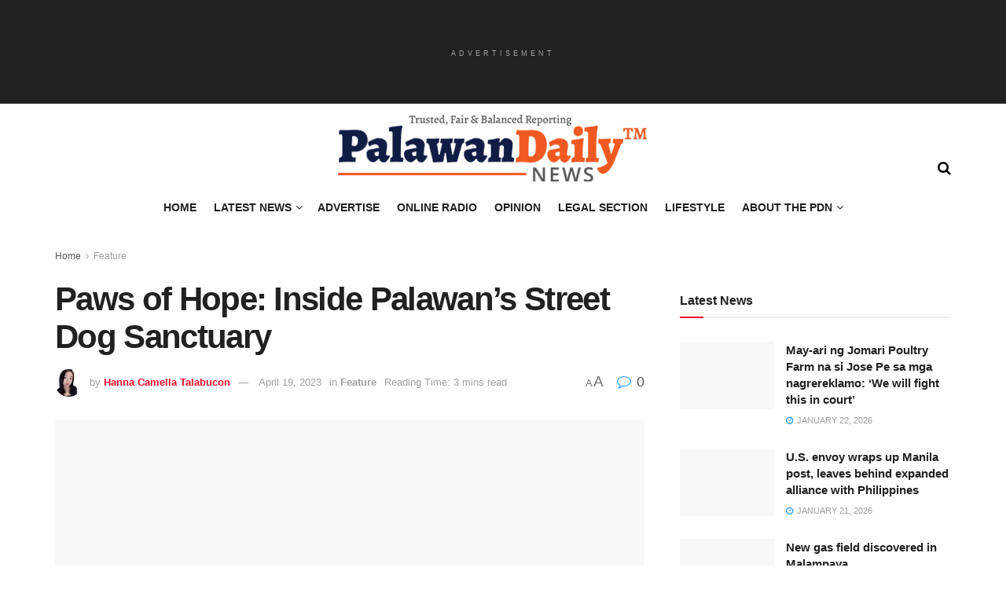

--- FILE ---
content_type: text/html; charset=UTF-8
request_url: https://palawandailynews.com/feature/paws-of-hope-inside-palawans-street-dog-sanctuary/
body_size: 81155
content:
<!doctype html>




 <html class="no-js" lang="en-US"> 
<head>
<meta name="viewport" content="width=device-width, initial-scale=1.0">
<meta http-equiv="Content-Type" content="text/html; charset=UTF-8" />
<meta name='robots' content='index, follow, max-image-preview:large, max-snippet:-1, max-video-preview:-1' />
<meta property="og:type" content="article">
<meta property="og:title" content="Paws of Hope: Inside Palawan&amp;#8217;s Street Dog Sanctuary">
<meta property="og:site_name" content="Palawan Daily News">
<meta property="og:description" content="Dogs in the streets are a regular sight all around Palawan. They wander the streets in search of food and">
<meta property="og:url" content="https://palawandailynews.com/feature/paws-of-hope-inside-palawans-street-dog-sanctuary/">
<meta property="og:locale" content="en_US">
<meta property="og:image" content="https://palawandailynews.com/wp-content/uploads/2023/04/Banner-8.jpg">
<meta property="og:image:height" content="1006">
<meta property="og:image:width" content="1920">
<meta property="article:published_time" content="2023-04-19T15:22:37+08:00">
<meta property="article:modified_time" content="2023-04-19T15:22:37+08:00">
<meta property="article:author" content="https://www.facebook.com/Hamel.Karamel0615">
<meta property="article:section" content="Feature">
<meta property="article:tag" content="Street Dog Sanctuary">
<meta name="twitter:card" content="summary_large_image">
<meta name="twitter:title" content="Paws of Hope: Inside Palawan&#8217;s Street Dog Sanctuary">
<meta name="twitter:description" content="Dogs in the streets are a regular sight all around Palawan. They wander the streets in search of food and">
<meta name="twitter:url" content="https://palawandailynews.com/feature/paws-of-hope-inside-palawans-street-dog-sanctuary/">
<meta name="twitter:site" content="">
<meta name="twitter:image" content="https://palawandailynews.com/wp-content/uploads/2023/04/Banner-8.jpg">
<meta name="twitter:image:width" content="1920">
<meta name="twitter:image:height" content="1006">
<meta property="fb:app_id" content="2095915330673634">
<meta property="og:locale" content="en_US" />
<meta property="og:type" content="article" />
<meta property="og:title" content="Paws of Hope: Inside Palawan&#039;s Street Dog Sanctuary" />
<meta property="og:description" content="Dogs in the streets are a regular sight all around Palawan. They wander the streets in search of food and shelter, frequently injured and ill. However, there is a dog sanctuary that is improving the lives of these furry pals." />
<meta property="og:url" content="https://palawandailynews.com/feature/paws-of-hope-inside-palawans-street-dog-sanctuary/" />
<meta property="og:site_name" content="Palawan Daily News" />
<meta property="article:publisher" content="https://www.facebook.com/palawandaily" />
<meta property="article:author" content="https://www.facebook.com/Hamel.Karamel0615" />
<meta property="article:published_time" content="2023-04-19T07:22:37+00:00" />
<meta property="og:image" content="https://palawandailynews.com/wp-content/uploads/2023/04/Banner-8.jpg" />
<meta property="og:image:width" content="1920" />
<meta property="og:image:height" content="1006" />
<meta property="og:image:type" content="image/jpeg" />
<meta name="author" content="Hanna Camella Talabucon" />
<meta name="twitter:card" content="summary_large_image" />
<meta name="twitter:creator" content="@palawandaily" />
<meta name="twitter:site" content="@palawandaily" />
<meta name="twitter:label1" content="Written by" />
<meta name="twitter:data1" content="Hanna Camella Talabucon" />
<meta name="twitter:label2" content="Est. reading time" />
<meta name="twitter:data2" content="2 minutes" />
<meta name="generator" content="WordPress 6.9" />
<meta property="fb:pages" content="381320155719298" />
<meta name="generator" content="Site Kit by Google 1.170.0" />
<meta name="google-adsense-platform-account" content="ca-host-pub-2644536267352236">
<meta name="google-adsense-platform-domain" content="sitekit.withgoogle.com">
<meta name="generator" content="Elementor 3.34.2; features: e_font_icon_svg, additional_custom_breakpoints; settings: css_print_method-external, google_font-enabled, font_display-auto">
<meta name="onesignal" content="wordpress-plugin"/>
<meta name="msapplication-TileImage" content="https://palawandailynews.com/wp-content/uploads/2020/03/cropped-PDN-Logo-Circle-270x270.png" />



<script id="bv-lazyload-images" data-cfasync="false" bv-exclude="true">var __defProp=Object.defineProperty;var __name=(target,value)=>__defProp(target,"name",{value,configurable:!0});var bv_lazyload_event_listener="load",bv_lazyload_events=["mousemove","click","keydown","wheel","touchmove","touchend"],bv_use_srcset_attr=!1,bv_style_observer,img_observer,picture_lazy_observer;bv_lazyload_event_listener=="load"?window.addEventListener("load",event=>{handle_lazyload_images()}):bv_lazyload_event_listener=="readystatechange"&&document.addEventListener("readystatechange",event=>{document.readyState==="interactive"&&handle_lazyload_images()});function add_lazyload_image_event_listeners(handle_lazyload_images2){bv_lazyload_events.forEach(function(event){document.addEventListener(event,handle_lazyload_images2,!0)})}__name(add_lazyload_image_event_listeners,"add_lazyload_image_event_listeners");function remove_lazyload_image_event_listeners(){bv_lazyload_events.forEach(function(event){document.removeEventListener(event,handle_lazyload_images,!0)})}__name(remove_lazyload_image_event_listeners,"remove_lazyload_image_event_listeners");function bv_replace_lazyloaded_image_url(element2){let src_value=element2.getAttribute("bv-data-src"),srcset_value=element2.getAttribute("bv-data-srcset"),currentSrc=element2.getAttribute("src");currentSrc&&currentSrc.startsWith("data:image/svg+xml")&&(bv_use_srcset_attr&&srcset_value&&element2.setAttribute("srcset",srcset_value),src_value&&element2.setAttribute("src",src_value))}__name(bv_replace_lazyloaded_image_url,"bv_replace_lazyloaded_image_url");function bv_replace_inline_style_image_url(element2){let bv_style_attr=element2.getAttribute("bv-data-style");if(console.log(bv_style_attr),bv_style_attr){let currentStyles=element2.getAttribute("style")||"",newStyle=currentStyles+(currentStyles?";":"")+bv_style_attr;element2.setAttribute("style",newStyle)}else console.log("BV_STYLE_ATTRIBUTE_NOT_FOUND : "+entry)}__name(bv_replace_inline_style_image_url,"bv_replace_inline_style_image_url");function handleLazyloadImages(entries){entries.map(entry2=>{entry2.isIntersecting&&(bv_replace_lazyloaded_image_url(entry2.target),img_observer.unobserve(entry2.target))})}__name(handleLazyloadImages,"handleLazyloadImages");function handleOnscreenInlineStyleImages(entries){entries.map(entry2=>{entry2.isIntersecting&&(bv_replace_inline_style_image_url(entry2.target),bv_style_observer.unobserve(entry2.target))})}__name(handleOnscreenInlineStyleImages,"handleOnscreenInlineStyleImages");function handlePictureTags(entries){entries.map(entry2=>{entry2.isIntersecting&&(bv_replace_picture_tag_url(entry2.target),picture_lazy_observer.unobserve(entry2.target))})}__name(handlePictureTags,"handlePictureTags");function bv_replace_picture_tag_url(element2){const child_elements=element2.children;for(let i=0;i<child_elements.length;i++){let child_elem=child_elements[i],_srcset=child_elem.getAttribute("bv-data-srcset"),_src=child_elem.getAttribute("bv-data-src");_srcset&&child_elem.setAttribute("srcset",_srcset),_src&&child_elem.setAttribute("src",_src),bv_replace_picture_tag_url(child_elem)}}__name(bv_replace_picture_tag_url,"bv_replace_picture_tag_url"),"IntersectionObserver"in window&&(bv_style_observer=new IntersectionObserver(handleOnscreenInlineStyleImages),img_observer=new IntersectionObserver(handleLazyloadImages),picture_lazy_observer=new IntersectionObserver(handlePictureTags));function handle_lazyload_images(){"IntersectionObserver"in window?(document.querySelectorAll(".bv-lazyload-bg-style").forEach(target_element=>{bv_style_observer.observe(target_element)}),document.querySelectorAll(".bv-lazyload-tag-img").forEach(img_element=>{img_observer.observe(img_element)}),document.querySelectorAll(".bv-lazyload-picture").forEach(picture_element=>{picture_lazy_observer.observe(picture_element)})):(document.querySelectorAll(".bv-lazyload-bg-style").forEach(target_element=>{bv_replace_inline_style_image_url(target_element)}),document.querySelectorAll(".bv-lazyload-tag-img").forEach(target_element=>{bv_replace_lazyloaded_image_url(target_element)}),document.querySelectorAll(".bv-lazyload-picture").forEach(picture_element=>{bv_replace_picture_tag_url(element)}))}__name(handle_lazyload_images,"handle_lazyload_images");
</script>

<script id="bv-dl-scripts-list" data-cfasync="false" bv-exclude="true">
var scriptAttrs = [{"attrs":{"type":"text\/javascript","defer":true,"data-cfasync":false,"bv_inline_delayed":true,"async":false},"bv_unique_id":"agPfoUIYPIIR9HW9lMkW","reference":0},{"attrs":{"type":"text\/javascript","defer":true,"data-cfasync":false,"bv_inline_delayed":true,"async":false},"bv_unique_id":"JfY1jHt5JY5hNca84UPA","reference":1},{"attrs":{"type":"text\/javascript","id":"wpp-js","src":"https:\/\/palawandailynews.com\/wp-content\/plugins\/wordpress-popular-posts\/assets\/js\/wpp.min.js?ver=7.3.6","data-sampling":"","data-sampling-rate":"100","data-api-url":"https:\/\/palawandailynews.com\/wp-json\/wordpress-popular-posts","data-post-id":"39220","data-token":"97a2de1c20","data-lang":"","data-debug":"","defer":true,"data-cfasync":false,"async":false,"bv_inline_delayed":false},"bv_unique_id":"td82QBVX8XR5SayhNi3s","reference":2},{"attrs":{"type":"text\/javascript","src":"https:\/\/palawandailynews.com\/wp-content\/uploads\/al_opt_content\/SCRIPT\/palawandailynews.com\/.\/wp-includes\/js\/jquery\/6971c1495612b71d428c9944\/6971c1495612b71d428c9944-16cb9084c573484b0cbcd8b282b41204_jquery.min.js?ver=3.7.1","id":"jquery-core-js","defer":true,"data-cfasync":false,"async":false,"bv_inline_delayed":false},"bv_unique_id":"24Bms005TJ2SpkFcuvyj","reference":3},{"attrs":{"type":"text\/javascript","src":"https:\/\/palawandailynews.com\/wp-content\/uploads\/al_opt_content\/SCRIPT\/palawandailynews.com\/.\/wp-includes\/js\/jquery\/6971c1495612b71d428c9944\/6971c1495612b71d428c9944-9ffeb32e2d9efbf8f70caabded242267_jquery-migrate.min.js?ver=3.4.1","id":"jquery-migrate-js","defer":true,"data-cfasync":false,"async":false,"bv_inline_delayed":false},"bv_unique_id":"5atG6nRGjyenRfDLSp2g","reference":4},{"attrs":{"type":"text\/javascript","id":"thickbox-js-extra","defer":true,"data-cfasync":false,"bv_inline_delayed":true,"async":false},"bv_unique_id":"mwmDeExSdy2eEt7Xpdby","reference":5},{"attrs":{"type":"text\/javascript","src":"https:\/\/palawandailynews.com\/wp-content\/uploads\/al_opt_content\/SCRIPT\/palawandailynews.com\/.\/wp-includes\/js\/thickbox\/6971c1495612b71d428c9944\/6971c1495612b71d428c9944-35284f99181981725bb95fd8a8242f9f_thickbox.js?ver=3.1-20121105","id":"thickbox-js","defer":true,"data-cfasync":false,"async":false,"bv_inline_delayed":false},"bv_unique_id":"TgOJXQjVnxsBFNCeUR3b","reference":6},{"attrs":{"type":"text\/javascript","src":"https:\/\/palawandailynews.com\/wp-content\/uploads\/al_opt_content\/SCRIPT\/palawandailynews.com\/.\/wp-includes\/js\/6971c1495612b71d428c9944\/6971c1495612b71d428c9944-dadb3f410026822807858737cbc7b64c_underscore.min.js?ver=1.13.7","id":"underscore-js","defer":true,"data-cfasync":false,"async":false,"bv_inline_delayed":false},"bv_unique_id":"t0DlkjU0vcQmAWx2mRFF","reference":7},{"attrs":{"type":"text\/javascript","src":"https:\/\/palawandailynews.com\/wp-content\/uploads\/al_opt_content\/SCRIPT\/palawandailynews.com\/.\/wp-includes\/js\/6971c1495612b71d428c9944\/6971c1495612b71d428c9944-8cb13e7d4f50e3385a2c4f62b3ba993e_shortcode.min.js?ver=6.9","id":"shortcode-js","defer":true,"data-cfasync":false,"async":false,"bv_inline_delayed":false},"bv_unique_id":"WD2zGtu7rCLO8aIX4AqD","reference":8},{"attrs":{"type":"text\/javascript","src":"https:\/\/palawandailynews.com\/wp-content\/uploads\/al_opt_content\/SCRIPT\/palawandailynews.com\/.\/wp-admin\/js\/6971c1495612b71d428c9944\/6971c1495612b71d428c9944-57437da0da4bb7dae946c7c2e484206a_media-upload.min.js?ver=6.9","id":"media-upload-js","defer":true,"data-cfasync":false,"async":false,"bv_inline_delayed":false},"bv_unique_id":"EeQR3QLsV7v6WdmaJ7yF","reference":9},{"attrs":{"type":"text\/javascript","id":"ap_plugin_js_script-js-extra","defer":true,"data-cfasync":false,"bv_inline_delayed":true,"async":false},"bv_unique_id":"D47I888tkLS5vCNmJHXy","reference":10},{"attrs":{"type":"text\/javascript","src":"https:\/\/palawandailynews.com\/wp-content\/uploads\/al_opt_content\/SCRIPT\/palawandailynews.com\/.\/wp-content\/plugins\/ap-plugin-scripteo\/frontend\/js\/6971c1495612b71d428c9944\/6971c1495612b71d428c9944-a9546fee6de4fca938eb127f4b09712d_script.js?ver=6.9","id":"ap_plugin_js_script-js","defer":true,"data-cfasync":false,"async":false,"bv_inline_delayed":false},"bv_unique_id":"kJwVGNOGVJlNgHz5NZ52","reference":11},{"attrs":{"type":"text\/javascript","src":"https:\/\/palawandailynews.com\/wp-content\/uploads\/al_opt_content\/SCRIPT\/palawandailynews.com\/.\/wp-content\/plugins\/ap-plugin-scripteo\/frontend\/js\/6971c1495612b71d428c9944\/6971c1495612b71d428c9944-4f6a5c856baafc5dd4286f5b4244eb43_chart.js?ver=6.9","id":"ap_plugin_chart_js_script-js","defer":true,"data-cfasync":false,"async":false,"bv_inline_delayed":false},"bv_unique_id":"YNIRTXKrhLvfCd5XnpMi","reference":12},{"attrs":{"type":"text\/javascript","src":"https:\/\/palawandailynews.com\/wp-content\/uploads\/al_opt_content\/SCRIPT\/palawandailynews.com\/.\/wp-content\/plugins\/ap-plugin-scripteo\/frontend\/js\/6971c1495612b71d428c9944\/6971c1495612b71d428c9944-566981f85ae91bb5175e88083d1311d5_jquery.simplyscroll.js?ver=6.9","id":"ap_plugin_simply_scroll_js_script-js","defer":true,"data-cfasync":false,"async":false,"bv_inline_delayed":false},"bv_unique_id":"yqqukpJKDuF8avaSASGs","reference":13},{"attrs":{"type":"text\/javascript","src":"https:\/\/palawandailynews.com\/wp-content\/uploads\/al_opt_content\/SCRIPT\/palawandailynews.com\/.\/wp-content\/plugins\/wp-user-avatar\/assets\/flatpickr\/6971c1495612b71d428c9944\/6971c1495612b71d428c9944-2aa17a2de85719244b66da51aa03c836_flatpickr.min.js?ver=4.16.8","id":"ppress-flatpickr-js","defer":true,"data-cfasync":false,"async":false,"bv_inline_delayed":false},"bv_unique_id":"RYIINzxNwMUW5mvlSy8B","reference":14},{"attrs":{"type":"text\/javascript","src":"https:\/\/palawandailynews.com\/wp-content\/uploads\/al_opt_content\/SCRIPT\/palawandailynews.com\/.\/wp-content\/plugins\/wp-user-avatar\/assets\/select2\/6971c1495612b71d428c9944\/6971c1495612b71d428c9944-0f64f3a3a0c620a6756d36abaff1b4a6_select2.min.js?ver=4.16.8","id":"ppress-select2-js","defer":true,"data-cfasync":false,"async":false,"bv_inline_delayed":false},"bv_unique_id":"x3KVkRLaepU7KdVphN5t","reference":15},{"attrs":{"class":"hsq-set-content-id","data-content-id":"blog-post","defer":true,"data-cfasync":false,"async":false,"bv_inline_delayed":true},"bv_unique_id":"ehirJh3aGytsmjOtGTTu","reference":16},{"attrs":{"defer":true,"data-cfasync":false,"bv_inline_delayed":true,"type":"text\/javascript","async":false},"bv_unique_id":"ndfihtijBEV5zY1e5TZW","reference":17},{"attrs":{"type":"text\/javascript","src":"https:\/\/pagead2.googlesyndication.com\/pagead\/js\/adsbygoogle.js?client=ca-pub-6681450027484535&host=ca-host-pub-2644536267352236","crossorigin":"anonymous","defer":true,"data-cfasync":false,"async":false,"bv_inline_delayed":false},"bv_unique_id":"ZK0kXzx8yrBB38T13kDQ","reference":18},{"attrs":{"defer":true,"data-cfasync":false,"async":false,"bv_inline_delayed":true},"bv_unique_id":"kWY5H1PNL6GLE4CjNJCD","reference":19},{"attrs":{"defer":true,"data-cfasync":false,"async":false,"bv_inline_delayed":true},"bv_unique_id":"YUAuHkYmHQFu6GeXiMJ4","reference":20},{"attrs":{"type":"text\/javascript","defer":true,"data-cfasync":false,"async":false,"bv_inline_delayed":true},"bv_unique_id":"pEoZ6iXAaljSCF84CWBP","reference":21},{"attrs":{"defer":true,"data-cfasync":false,"bv_inline_delayed":true,"type":"text\/javascript","async":false},"bv_unique_id":"5z4tGZbH0OhpAOHZRLrK","reference":22},{"attrs":{"type":"text\/javascript","id":"pf_script","defer":true,"data-cfasync":false,"async":false,"bv_inline_delayed":true},"bv_unique_id":"3LKaT75tEXwahpcNzZVz","reference":23},{"attrs":{"type":"text\/javascript","src":"https:\/\/palawandailynews.com\/wp-content\/uploads\/al_opt_content\/SCRIPT\/palawandailynews.com\/.\/wp-content\/plugins\/ap-plugin-scripteo\/frontend\/js\/6971c1495612b71d428c9944\/6971c1495612b71d428c9944-a5f96c62d75be144282ef6cc429a6259_bsa.carousel.js?ver=6.9","id":"ap_plugin_carousel_js_script-js","defer":true,"data-cfasync":false,"async":false,"bv_inline_delayed":false},"bv_unique_id":"C2zaXaH3ThT4qKeFPlWm","reference":25},{"attrs":{"type":"text\/javascript","src":"https:\/\/palawandailynews.com\/wp-content\/uploads\/al_opt_content\/SCRIPT\/palawandailynews.com\/.\/wp-includes\/js\/dist\/6971c1495612b71d428c9944\/6971c1495612b71d428c9944-90e932bd9e62583fc494c00498cfe7f5_hooks.min.js?ver=dd5603f07f9220ed27f1","id":"wp-hooks-js","defer":true,"data-cfasync":false,"async":false,"bv_inline_delayed":false},"bv_unique_id":"sZTyZSiTshkqGB29KXnI","reference":26},{"attrs":{"type":"text\/javascript","src":"https:\/\/palawandailynews.com\/wp-content\/uploads\/al_opt_content\/SCRIPT\/palawandailynews.com\/.\/wp-includes\/js\/dist\/6971c1495612b71d428c9944\/6971c1495612b71d428c9944-3a5838d1182eb0b11f5a58bfe26e2529_i18n.min.js?ver=c26c3dc7bed366793375","id":"wp-i18n-js","defer":true,"data-cfasync":false,"async":false,"bv_inline_delayed":false},"bv_unique_id":"myuqMR79ehKlEL8A68bM","reference":27},{"attrs":{"type":"text\/javascript","id":"wp-i18n-js-after","defer":true,"data-cfasync":false,"bv_inline_delayed":true,"async":false},"bv_unique_id":"nlsS1tMbv9qETdk1iG0b","reference":28},{"attrs":{"type":"text\/javascript","src":"https:\/\/palawandailynews.com\/wp-content\/uploads\/al_opt_content\/SCRIPT\/palawandailynews.com\/.\/wp-content\/plugins\/contact-form-7\/includes\/swv\/js\/6971c1495612b71d428c9944\/6971c1495612b71d428c9944-96e7dc3f0e8559e4a3f3ca40b17ab9c3_index.js?ver=6.1.4","id":"swv-js","defer":true,"data-cfasync":false,"async":false,"bv_inline_delayed":false},"bv_unique_id":"CL0Wrtjbnh8FRPJcwxqx","reference":29},{"attrs":{"type":"text\/javascript","id":"contact-form-7-js-before","defer":true,"data-cfasync":false,"bv_inline_delayed":true,"async":false},"bv_unique_id":"oityOWSHKfMFTRg6lJlK","reference":30},{"attrs":{"type":"text\/javascript","src":"https:\/\/palawandailynews.com\/wp-content\/uploads\/al_opt_content\/SCRIPT\/palawandailynews.com\/.\/wp-content\/plugins\/contact-form-7\/includes\/js\/6971c1495612b71d428c9944\/6971c1495612b71d428c9944-2912c657d0592cc532dff73d0d2ce7bb_index.js?ver=6.1.4","id":"contact-form-7-js","defer":true,"data-cfasync":false,"async":false,"bv_inline_delayed":false},"bv_unique_id":"2NQ53lIlNYoNjbK9WZpj","reference":31},{"attrs":{"type":"text\/javascript","id":"ppress-frontend-script-js-extra","defer":true,"data-cfasync":false,"bv_inline_delayed":true,"async":false},"bv_unique_id":"eatYyGGrggwhv5Egn6pd","reference":32},{"attrs":{"type":"text\/javascript","src":"https:\/\/palawandailynews.com\/wp-content\/uploads\/al_opt_content\/SCRIPT\/palawandailynews.com\/.\/wp-content\/plugins\/wp-user-avatar\/assets\/js\/6971c1495612b71d428c9944\/6971c1495612b71d428c9944-e222baa5b08aa56578112c64a7810aa1_frontend.min.js?ver=4.16.8","id":"ppress-frontend-script-js","defer":true,"data-cfasync":false,"async":false,"bv_inline_delayed":false},"bv_unique_id":"WIYpAE5UJNDL8fv965sd","reference":33},{"attrs":{"type":"text\/javascript","src":"https:\/\/palawandailynews.com\/wp-content\/uploads\/al_opt_content\/SCRIPT\/palawandailynews.com\/.\/wp-includes\/js\/6971c1495612b71d428c9944\/6971c1495612b71d428c9944-e4a49df71f8b98c1d9f9d8fce74d89e8_comment-reply.min.js?ver=6.9","id":"comment-reply-js","data-wp-strategy":"async","fetchpriority":"low","defer":true,"data-cfasync":false,"async":false,"bv_inline_delayed":false},"bv_unique_id":"GuFtQVrvm3GaNQqlWFvx","reference":34},{"attrs":{"type":"text\/javascript","src":"https:\/\/palawandailynews.com\/wp-content\/uploads\/al_opt_content\/SCRIPT\/palawandailynews.com\/.\/wp-includes\/js\/6971c1495612b71d428c9944\/6971c1495612b71d428c9944-8c0498e2f1f7a684a8d2a3feb934b64b_hoverIntent.min.js?ver=1.10.2","id":"hoverIntent-js","defer":true,"data-cfasync":false,"async":false,"bv_inline_delayed":false},"bv_unique_id":"SnvvpZB69geTXdQ5pbe4","reference":35},{"attrs":{"type":"text\/javascript","src":"https:\/\/palawandailynews.com\/wp-content\/uploads\/al_opt_content\/SCRIPT\/palawandailynews.com\/.\/wp-includes\/js\/6971c1495612b71d428c9944\/6971c1495612b71d428c9944-6823120876c9afc8929418c9a6f8e343_imagesloaded.min.js?ver=5.0.0","id":"imagesloaded-js","defer":true,"data-cfasync":false,"async":false,"bv_inline_delayed":false},"bv_unique_id":"bO8y3qlb4F7wZGPm0mMO","reference":36},{"attrs":{"type":"text\/javascript","src":"https:\/\/palawandailynews.com\/wp-content\/uploads\/al_opt_content\/SCRIPT\/palawandailynews.com\/.\/wp-content\/themes\/jnews\/assets\/js\/6971c1495612b71d428c9944\/6971c1495612b71d428c9944-bed028023167bc1d73ad65bb308305a5_isotope.js?ver=12.0.3","id":"isotope-js","defer":true,"data-cfasync":false,"async":false,"bv_inline_delayed":false},"bv_unique_id":"NmtnK4tB3PEwNB7yJxku","reference":37},{"attrs":{"type":"text\/javascript","src":"https:\/\/palawandailynews.com\/wp-content\/uploads\/al_opt_content\/SCRIPT\/palawandailynews.com\/.\/wp-content\/themes\/jnews\/assets\/js\/6971c1495612b71d428c9944\/6971c1495612b71d428c9944-66d8823d3ad15aa10409f7cf60f05f4d_lazysizes.js?ver=12.0.3","id":"lazysizes-js","defer":true,"data-cfasync":false,"async":false,"bv_inline_delayed":false},"bv_unique_id":"tdGRb6ZmSdiDIGeR8eHE","reference":38},{"attrs":{"type":"text\/javascript","src":"https:\/\/palawandailynews.com\/wp-content\/uploads\/al_opt_content\/SCRIPT\/palawandailynews.com\/.\/wp-content\/themes\/jnews\/assets\/js\/6971c1495612b71d428c9944\/6971c1495612b71d428c9944-cc9c5fb51f785a88637049720c1ca390_ls.bgset.js?ver=12.0.3","id":"bgset-js","defer":true,"data-cfasync":false,"async":false,"bv_inline_delayed":false},"bv_unique_id":"MPyqCoTZNsXsQwGcraeo","reference":39},{"attrs":{"type":"text\/javascript","src":"https:\/\/palawandailynews.com\/wp-content\/uploads\/al_opt_content\/SCRIPT\/palawandailynews.com\/.\/wp-content\/themes\/jnews\/assets\/js\/6971c1495612b71d428c9944\/6971c1495612b71d428c9944-4d1c007643527cef6deb37b048390b1b_superfish.js?ver=12.0.3","id":"superfish-js","defer":true,"data-cfasync":false,"async":false,"bv_inline_delayed":false},"bv_unique_id":"VQehCtNA2nWlgar0JYIA","reference":40},{"attrs":{"type":"text\/javascript","src":"https:\/\/palawandailynews.com\/wp-content\/uploads\/al_opt_content\/SCRIPT\/palawandailynews.com\/.\/wp-content\/themes\/jnews\/assets\/js\/6971c1495612b71d428c9944\/6971c1495612b71d428c9944-b048d3fae2451b3d8e271150266214de_theia-sticky-sidebar.js?ver=12.0.3","id":"theia-sticky-sidebar-js","defer":true,"data-cfasync":false,"async":false,"bv_inline_delayed":false},"bv_unique_id":"5YP4HCS9FWjKWuVfOZmR","reference":41},{"attrs":{"type":"text\/javascript","src":"https:\/\/palawandailynews.com\/wp-content\/uploads\/al_opt_content\/SCRIPT\/palawandailynews.com\/.\/wp-content\/themes\/jnews\/assets\/js\/6971c1495612b71d428c9944\/6971c1495612b71d428c9944-9ea8a962ccadd5a7a84264d13bcb82f4_jquery.waypoints.js?ver=12.0.3","id":"waypoint-js","defer":true,"data-cfasync":false,"async":false,"bv_inline_delayed":false},"bv_unique_id":"cCdBtcZX2WvevCTUeq2B","reference":42},{"attrs":{"type":"text\/javascript","src":"https:\/\/palawandailynews.com\/wp-content\/uploads\/al_opt_content\/SCRIPT\/palawandailynews.com\/.\/wp-content\/themes\/jnews\/assets\/js\/6971c1495612b71d428c9944\/6971c1495612b71d428c9944-46ad04f06ba5e4a68bd956616c8bb179_jquery.scrollTo.js?ver=12.0.3","id":"scrollto-js","defer":true,"data-cfasync":false,"async":false,"bv_inline_delayed":false},"bv_unique_id":"y4HgQ56EvgmowdjidhxK","reference":43},{"attrs":{"type":"text\/javascript","src":"https:\/\/palawandailynews.com\/wp-content\/uploads\/al_opt_content\/SCRIPT\/palawandailynews.com\/.\/wp-content\/themes\/jnews\/assets\/js\/6971c1495612b71d428c9944\/6971c1495612b71d428c9944-b46ef986c55c1dd1f1263e4e098bcc11_jquery.parallax.js?ver=12.0.3","id":"parallax-js","defer":true,"data-cfasync":false,"async":false,"bv_inline_delayed":false},"bv_unique_id":"0h8d3z7OSlE8eBKXF7Sf","reference":44},{"attrs":{"type":"text\/javascript","src":"https:\/\/palawandailynews.com\/wp-content\/uploads\/al_opt_content\/SCRIPT\/palawandailynews.com\/.\/wp-content\/themes\/jnews\/assets\/js\/6971c1495612b71d428c9944\/6971c1495612b71d428c9944-3fc35258345d239daca5a729ab8f1e30_jquery.okayNav.js?ver=12.0.3","id":"okaynav-js","defer":true,"data-cfasync":false,"async":false,"bv_inline_delayed":false},"bv_unique_id":"KhyHRjc3lRx7IG3ylHJj","reference":45},{"attrs":{"type":"text\/javascript","src":"https:\/\/palawandailynews.com\/wp-content\/uploads\/al_opt_content\/SCRIPT\/palawandailynews.com\/.\/wp-content\/themes\/jnews\/assets\/js\/6971c1495612b71d428c9944\/6971c1495612b71d428c9944-455eedbb06b95329021d5d5a05ae85c5_jquery.mousewheel.js?ver=12.0.3","id":"mousewheel-js","defer":true,"data-cfasync":false,"async":false,"bv_inline_delayed":false},"bv_unique_id":"ZWBb7AelndhcH3ZP8gn4","reference":46},{"attrs":{"type":"text\/javascript","src":"https:\/\/palawandailynews.com\/wp-content\/uploads\/al_opt_content\/SCRIPT\/palawandailynews.com\/.\/wp-content\/themes\/jnews\/assets\/js\/6971c1495612b71d428c9944\/6971c1495612b71d428c9944-f8494cbc2dbb281618307341a94ae497_modernizr-custom.js?ver=12.0.3","id":"modernizr-js","defer":true,"data-cfasync":false,"async":false,"bv_inline_delayed":false},"bv_unique_id":"6UbFHCIpGAHjoIxWkMDv","reference":47},{"attrs":{"type":"text\/javascript","src":"https:\/\/palawandailynews.com\/wp-content\/uploads\/al_opt_content\/SCRIPT\/palawandailynews.com\/.\/wp-content\/themes\/jnews\/assets\/js\/6971c1495612b71d428c9944\/6971c1495612b71d428c9944-03cf6c416a2fa75cbcb2e8403f9134f7_jquery.smartresize.js?ver=12.0.3","id":"smartresize-js","defer":true,"data-cfasync":false,"async":false,"bv_inline_delayed":false},"bv_unique_id":"TCcH4RhAU8I55DnqoUjF","reference":48},{"attrs":{"type":"text\/javascript","src":"https:\/\/palawandailynews.com\/wp-content\/uploads\/al_opt_content\/SCRIPT\/palawandailynews.com\/.\/wp-content\/themes\/jnews\/assets\/js\/6971c1495612b71d428c9944\/6971c1495612b71d428c9944-0c897355224195d9c607c7ae28f2b821_chosen.jquery.js?ver=12.0.3","id":"chosen-js","defer":true,"data-cfasync":false,"async":false,"bv_inline_delayed":false},"bv_unique_id":"r3uxNsvXDACSY0bdeDUd","reference":49},{"attrs":{"type":"text\/javascript","src":"https:\/\/palawandailynews.com\/wp-content\/uploads\/al_opt_content\/SCRIPT\/palawandailynews.com\/.\/wp-content\/themes\/jnews\/assets\/js\/6971c1495612b71d428c9944\/6971c1495612b71d428c9944-68f8a2042825ab8854054713033825af_jquery.magnific-popup.js?ver=12.0.3","id":"magnific-js","defer":true,"data-cfasync":false,"async":false,"bv_inline_delayed":false},"bv_unique_id":"puai1uV8kNSdQvFldWy4","reference":50},{"attrs":{"type":"text\/javascript","src":"https:\/\/palawandailynews.com\/wp-content\/uploads\/al_opt_content\/SCRIPT\/palawandailynews.com\/.\/wp-content\/themes\/jnews\/assets\/js\/6971c1495612b71d428c9944\/6971c1495612b71d428c9944-5974b4c95eb032c4fe7a753a98f60cb0_jquery.jnewsgif.js?ver=12.0.3","id":"jnews-gif-js","defer":true,"data-cfasync":false,"async":false,"bv_inline_delayed":false},"bv_unique_id":"y66u7VHTYWKCvV96LR0r","reference":51},{"attrs":{"type":"text\/javascript","src":"https:\/\/palawandailynews.com\/wp-content\/uploads\/al_opt_content\/SCRIPT\/palawandailynews.com\/.\/wp-content\/themes\/jnews\/assets\/js\/6971c1495612b71d428c9944\/6971c1495612b71d428c9944-6c355b852e8eb14760ce0828ef0b66fc_jquery.jsticky.js?ver=12.0.3","id":"jnews-sticky-js","defer":true,"data-cfasync":false,"async":false,"bv_inline_delayed":false},"bv_unique_id":"lx5sUsmJRHKbOPWwNHU0","reference":52},{"attrs":{"type":"text\/javascript","src":"https:\/\/palawandailynews.com\/wp-content\/uploads\/al_opt_content\/SCRIPT\/palawandailynews.com\/.\/wp-content\/themes\/jnews\/assets\/js\/6971c1495612b71d428c9944\/6971c1495612b71d428c9944-59d8c367216846aa45a17c1842154f20_jquery.transit.min.js?ver=12.0.3","id":"jquery-transit-js","defer":true,"data-cfasync":false,"async":false,"bv_inline_delayed":false},"bv_unique_id":"ez8KNXlspTH3Qz0oibiq","reference":53},{"attrs":{"type":"text\/javascript","src":"https:\/\/palawandailynews.com\/wp-content\/uploads\/al_opt_content\/SCRIPT\/palawandailynews.com\/.\/wp-content\/themes\/jnews\/assets\/js\/6971c1495612b71d428c9944\/6971c1495612b71d428c9944-a99cfd6f7f844c09279313f9d97e509a_jquery.module.js?ver=12.0.3","id":"jnews-landing-module-js","defer":true,"data-cfasync":false,"async":false,"bv_inline_delayed":false},"bv_unique_id":"KoL7k3L0BDxf5VvqQpvn","reference":54},{"attrs":{"type":"text\/javascript","id":"jnews-main-js-extra","defer":true,"data-cfasync":false,"bv_inline_delayed":true,"async":false},"bv_unique_id":"zaNZg5kKsZeMSff2Bilh","reference":55},{"attrs":{"type":"text\/javascript","src":"https:\/\/palawandailynews.com\/wp-content\/uploads\/al_opt_content\/SCRIPT\/palawandailynews.com\/.\/wp-content\/themes\/jnews\/assets\/js\/6971c1495612b71d428c9944\/6971c1495612b71d428c9944-75511d1a66ad4644d90a0f871c4675e6_main.js?ver=12.0.3","id":"jnews-main-js","defer":true,"data-cfasync":false,"async":false,"bv_inline_delayed":false},"bv_unique_id":"BAWe0wnY42FN3bFsMmpn","reference":56},{"attrs":{"type":"text\/javascript","src":"https:\/\/palawandailynews.com\/wp-content\/uploads\/al_opt_content\/SCRIPT\/palawandailynews.com\/.\/wp-content\/themes\/jnews\/assets\/js\/6971c1495612b71d428c9944\/6971c1495612b71d428c9944-fbb29d32ac187eea517e85f383720858_floating-video.js?ver=12.0.3","id":"jnews-floating-video-js","defer":true,"data-cfasync":false,"async":false,"bv_inline_delayed":false},"bv_unique_id":"jbNakZV0r38A021I6VRh","reference":57},{"attrs":{"type":"text\/javascript","src":"https:\/\/palawandailynews.com\/wp-content\/themes\/jnews\/assets\/js\/zoom-button.js?ver=12.0.3","id":"jnews-zoom-button-js","defer":true,"data-cfasync":false,"async":false,"bv_inline_delayed":false},"bv_unique_id":"n7a2lZEiaofWsxSozen7","reference":58},{"attrs":{"type":"text\/javascript","src":"https:\/\/palawandailynews.com\/wp-content\/themes\/jnews\/assets\/js\/popup-post.js?ver=12.0.3","id":"jnews-popup-post-js","defer":true,"data-cfasync":false,"async":false,"bv_inline_delayed":false},"bv_unique_id":"2ajPS758lsgul0dhrjtw","reference":59},{"attrs":{"type":"text\/javascript","src":"https:\/\/palawandailynews.com\/wp-content\/uploads\/al_opt_content\/SCRIPT\/palawandailynews.com\/.\/wp-content\/themes\/jnews\/assets\/js\/6971c1495612b71d428c9944\/6971c1495612b71d428c9944-86dafed2deddc0a7ee7ad30b1f59f311_darkmode.js?ver=12.0.3","id":"jnews-darkmode-js","defer":true,"data-cfasync":false,"async":false,"bv_inline_delayed":false},"bv_unique_id":"01HZprW0aN0F5ziK5i8x","reference":60},{"attrs":{"type":"text\/javascript","src":"https:\/\/www.google.com\/recaptcha\/api.js?render=6LdAYsUUAAAAAGxYkm8Mi3s8ncJNHt91mID2E-NV&ver=3.0","id":"google-recaptcha-js","defer":true,"data-cfasync":false,"async":false,"bv_inline_delayed":false},"bv_unique_id":"vRPT3rZTdDdAvPxNnGFe","reference":61},{"attrs":{"type":"text\/javascript","src":"https:\/\/palawandailynews.com\/wp-content\/uploads\/al_opt_content\/SCRIPT\/palawandailynews.com\/.\/wp-includes\/js\/dist\/vendor\/6971c1495612b71d428c9944\/6971c1495612b71d428c9944-291fa442589607e5f12eed1f9d250511_wp-polyfill.min.js?ver=3.15.0","id":"wp-polyfill-js","defer":true,"data-cfasync":false,"async":false,"bv_inline_delayed":false},"bv_unique_id":"2V9ASTJc3YoekbCWJOpr","reference":62},{"attrs":{"type":"text\/javascript","id":"wpcf7-recaptcha-js-before","defer":true,"data-cfasync":false,"bv_inline_delayed":true,"async":false},"bv_unique_id":"E411RVzQM74MSwOCi0Jq","reference":63},{"attrs":{"type":"text\/javascript","src":"https:\/\/palawandailynews.com\/wp-content\/uploads\/al_opt_content\/SCRIPT\/palawandailynews.com\/.\/wp-content\/plugins\/contact-form-7\/modules\/recaptcha\/6971c1495612b71d428c9944\/6971c1495612b71d428c9944-ec0187677793456f98473f49d9e9b95f_index.js?ver=6.1.4","id":"wpcf7-recaptcha-js","defer":true,"data-cfasync":false,"async":false,"bv_inline_delayed":false},"bv_unique_id":"XVu2ofi8IPiH22N9CMR2","reference":64},{"attrs":{"type":"text\/javascript","id":"jnews-select-share-js-extra","defer":true,"data-cfasync":false,"async":false,"bv_inline_delayed":true},"bv_unique_id":"D6qoFrfMO4sjJkoOMlpk","reference":65},{"attrs":{"type":"text\/javascript","src":"https:\/\/palawandailynews.com\/wp-content\/plugins\/jnews-social-share\/assets\/js\/plugin.js","id":"jnews-select-share-js","defer":true,"data-cfasync":false,"async":false,"bv_inline_delayed":false},"bv_unique_id":"gYGJHzVvUVJYAD06wT3y","reference":66},{"attrs":{"type":"text\/javascript","src":"https:\/\/palawandailynews.com\/wp-content\/uploads\/al_opt_content\/SCRIPT\/palawandailynews.com\/.\/wp-content\/plugins\/elfsight-team-showcase-cc\/assets\/6971c1495612b71d428c9944\/6971c1495612b71d428c9944-8cb1a2d4d4f25a121a86cff32c1474cd_elfsight-team-showcase.js?ver=1.0.0","id":"elfsight-team-showcase-js","defer":true,"data-cfasync":false,"async":false,"bv_inline_delayed":false},"bv_unique_id":"2Q0Rw7rgPxk9M7o0ktIW","reference":68},{"attrs":{"type":"module","defer":true,"data-cfasync":false,"bv_inline_delayed":true,"async":false},"bv_unique_id":"BuRMYuLGdO7pD1U3tv4N","reference":69},{"attrs":{"type":"module","defer":true,"data-cfasync":false,"bv_inline_delayed":true,"async":false},"bv_unique_id":"qcfh3vR97zSpK9CfjOKj","reference":70},{"attrs":{"type":"text\/javascript","defer":true,"data-cfasync":false,"bv_inline_delayed":true,"async":false},"bv_unique_id":"QwxgpguvL7XfaZkGbNPh","reference":71},{"attrs":{"src":"https:\/\/cdn.printfriendly.com\/printfriendly.js","defer":true,"data-cfasync":false,"async":false,"bv_inline_delayed":false,"is_first_defer_element":true},"bv_unique_id":"m2MYBBhYiMawAUFJeGH0","reference":24},{"attrs":{"type":"text\/javascript","src":"https:\/\/cdn.onesignal.com\/sdks\/web\/v16\/OneSignalSDK.page.js?ver=1.0.0","id":"remote_sdk-js","defer":true,"data-wp-strategy":"defer","data-cfasync":false,"async":false,"bv_inline_delayed":false},"bv_unique_id":"AsRMd903FyluoziZejdz","reference":67},{"attrs":{"src":"data:text\/javascript;base64, [base64]","id":"bv-trigger-listener","type":"text\/javascript","defer":true,"async":false},"bv_unique_id":"d6fe9c24159ed4a27d224d91c70f8fdc","reference":100000000}];
</script>
<script id="bv-web-worker" type="javascript/worker" data-cfasync="false" bv-exclude="true">var __defProp=Object.defineProperty;var __name=(target,value)=>__defProp(target,"name",{value,configurable:!0});self.onmessage=function(e){var counter=e.data.fetch_urls.length;e.data.fetch_urls.forEach(function(fetch_url){loadUrl(fetch_url,function(){console.log("DONE: "+fetch_url),counter=counter-1,counter===0&&self.postMessage({status:"SUCCESS"})})})};async function loadUrl(fetch_url,callback){try{var request=new Request(fetch_url,{mode:"no-cors",redirect:"follow"});await fetch(request),callback()}catch(fetchError){console.log("Fetch Error loading URL:",fetchError);try{var xhr=new XMLHttpRequest;xhr.onerror=callback,xhr.onload=callback,xhr.responseType="blob",xhr.open("GET",fetch_url,!0),xhr.send()}catch(xhrError){console.log("XHR Error loading URL:",xhrError),callback()}}}__name(loadUrl,"loadUrl");
</script>
<script id="bv-web-worker-handler" data-cfasync="false" bv-exclude="true">var __defProp=Object.defineProperty;var __name=(target,value)=>__defProp(target,"name",{value,configurable:!0});if(typeof scriptAttrs<"u"&&Array.isArray(scriptAttrs)&&scriptAttrs.length>0){const lastElement=scriptAttrs[scriptAttrs.length-1];if(lastElement.attrs&&lastElement.attrs.id==="bv-trigger-listener"){var bv_custom_ready_state_value="loading";Object.defineProperty(document,"readyState",{get:__name(function(){return bv_custom_ready_state_value},"get"),set:__name(function(){},"set")})}}if(typeof scriptAttrs>"u"||!Array.isArray(scriptAttrs))var scriptAttrs=[];if(typeof linkStyleAttrs>"u"||!Array.isArray(linkStyleAttrs))var linkStyleAttrs=[];function isMobileDevice(){return window.innerWidth<=500}__name(isMobileDevice,"isMobileDevice");var js_dom_loaded=!1;document.addEventListener("DOMContentLoaded",()=>{js_dom_loaded=!0});const EVENTS=["mousemove","click","keydown","wheel","touchmove","touchend"];var scriptUrls=[],styleUrls=[],bvEventCalled=!1,workerFinished=!1,functionExec=!1,scriptsInjected=!1,stylesInjected=!1,bv_load_event_fired=!1,autoInjectTimerStarted=!1;const BV_AUTO_INJECT_ENABLED=!0,BV_DESKTOP_AUTO_INJECT_DELAY=1e3,BV_MOBILE_AUTO_INJECT_DELAY=1e4,BV_WORKER_TIMEOUT_DURATION=3e3;scriptAttrs.forEach((scriptAttr,index)=>{scriptAttr.attrs.src&&!scriptAttr.attrs.src.includes("data:text/javascript")&&(scriptUrls[index]=scriptAttr.attrs.src)}),linkStyleAttrs.forEach((linkAttr,index)=>{styleUrls[index]=linkAttr.attrs.href});var fetchUrls=scriptUrls.concat(styleUrls);function addEventListeners(bvEventHandler2){EVENTS.forEach(function(event){document.addEventListener(event,bvEventFired,!0),document.addEventListener(event,bvEventHandler2,!0)})}__name(addEventListeners,"addEventListeners");function removeEventListeners(){EVENTS.forEach(function(event){document.removeEventListener(event,bvEventHandler,!0)})}__name(removeEventListeners,"removeEventListeners");function bvEventFired(){bvEventCalled||(bvEventCalled=!0,workerFinished=!0)}__name(bvEventFired,"bvEventFired");function bvGetElement(attributes,element){Object.keys(attributes).forEach(function(attr){attr==="async"?element.async=attributes[attr]:attr==="innerHTML"?element.innerHTML=atob(attributes[attr]):element.setAttribute(attr,attributes[attr])})}__name(bvGetElement,"bvGetElement");function bvAddElement(attr,element){var attributes=attr.attrs;if(attributes.bv_inline_delayed){let bvScriptId=attr.bv_unique_id,bvScriptElement=document.querySelector("[bv_unique_id='"+bvScriptId+"']");bvScriptElement?(!attributes.innerHTML&&!attributes.src&&bvScriptElement.textContent.trim()!==""&&(attributes.src="data:text/javascript;base64, "+btoa(unescape(encodeURIComponent(bvScriptElement.textContent)))),bvGetElement(attributes,element),bvScriptElement.after(element)):console.log(`Script not found for ${bvScriptId}`)}else{bvGetElement(attributes,element);var templateId=attr.bv_unique_id,targetElement=document.querySelector("[id='"+templateId+"']");targetElement&&targetElement.after(element)}}__name(bvAddElement,"bvAddElement");function injectStyles(){if(stylesInjected){console.log("Styles already injected, skipping");return}stylesInjected=!0,document.querySelectorAll('style[type="bv_inline_delayed_css"], template[id]').forEach(element=>{if(element.tagName.toLowerCase()==="style"){var new_style=document.createElement("style");new_style.type="text/css",new_style.textContent=element.textContent,element.after(new_style),new_style.parentNode?element.remove():console.log("PARENT NODE NOT FOUND")}else if(element.tagName.toLowerCase()==="template"){var templateId=element.id,linkStyleAttr=linkStyleAttrs.find(attr=>attr.bv_unique_id===templateId);if(linkStyleAttr){var link=document.createElement("link");bvAddElement(linkStyleAttr,link),element.parentNode&&element.parentNode.replaceChild(link,element),console.log("EXTERNAL STYLE ADDED")}else console.log(`No linkStyleAttr found for template ID ${templateId}`)}}),linkStyleAttrs.forEach((linkStyleAttr,index)=>{console.log("STYLE ADDED");var element=document.createElement("link");bvAddElement(linkStyleAttr,element)})}__name(injectStyles,"injectStyles");function injectScripts(){if(scriptsInjected){console.log("Scripts already injected, skipping");return}scriptsInjected=!0;let last_script_element;scriptAttrs.forEach((scriptAttr,index)=>{if(bv_custom_ready_state_value==="loading"&&scriptAttr.attrs&&scriptAttr.attrs.is_first_defer_element===!0)if(last_script_element){const readyStateScript=document.createElement("script");readyStateScript.src="data:text/javascript;base64, "+btoa(unescape(encodeURIComponent("bv_custom_ready_state_value = 'interactive';"))),readyStateScript.async=!1,last_script_element.after(readyStateScript)}else bv_custom_ready_state_value="interactive",console.log('Ready state manually set to "interactive"');console.log("JS ADDED");var element=document.createElement("script");last_script_element=element,bvAddElement(scriptAttr,element)})}__name(injectScripts,"injectScripts");function bvEventHandler(){console.log("EVENT FIRED"),js_dom_loaded&&bvEventCalled&&workerFinished&&!functionExec&&(functionExec=!0,injectStyles(),injectScripts(),removeEventListeners())}__name(bvEventHandler,"bvEventHandler");function autoInjectScriptsAfterLoad(){js_dom_loaded&&workerFinished&&!scriptsInjected&&!stylesInjected&&(console.log("Auto-injecting styles and scripts after timer"),injectStyles(),injectScripts())}__name(autoInjectScriptsAfterLoad,"autoInjectScriptsAfterLoad");function startAutoInjectTimer(){if(BV_AUTO_INJECT_ENABLED&&!autoInjectTimerStarted&&bv_load_event_fired&&!bvEventCalled){autoInjectTimerStarted=!0;var delay=isMobileDevice()?BV_MOBILE_AUTO_INJECT_DELAY:BV_DESKTOP_AUTO_INJECT_DELAY;console.log("Starting auto-inject timer with delay: "+delay+"ms"),setTimeout(function(){autoInjectScriptsAfterLoad()},delay)}}__name(startAutoInjectTimer,"startAutoInjectTimer"),addEventListeners(bvEventHandler);var requestObject=window.URL||window.webkitURL,bvWorker=new Worker(requestObject.createObjectURL(new Blob([document.getElementById("bv-web-worker").textContent],{type:"text/javascript"})));bvWorker.onmessage=function(e){e.data.status==="SUCCESS"&&(console.log("WORKER_FINISHED"),workerFinished=!0,bvEventHandler(),startAutoInjectTimer())},addEventListener("load",()=>{bvEventHandler(),bv_call_fetch_urls(),bv_load_event_fired=!0});function bv_call_fetch_urls(){!bv_load_event_fired&&!workerFinished&&(bvWorker.postMessage({fetch_urls:fetchUrls}),bv_initiate_worker_timer())}__name(bv_call_fetch_urls,"bv_call_fetch_urls"),setTimeout(function(){bv_call_fetch_urls()},5e3);function bv_initiate_worker_timer(){setTimeout(function(){workerFinished||(console.log("WORKER_TIMEDOUT"),workerFinished=!0,bvWorker.terminate()),bvEventHandler(),startAutoInjectTimer()},BV_WORKER_TIMEOUT_DURATION)}__name(bv_initiate_worker_timer,"bv_initiate_worker_timer");
</script>

    
    
    <link rel="profile" href="http://gmpg.org/xfn/11" />
    <link rel="pingback" href="https://palawandailynews.com/xmlrpc.php" />
    






















			<script type="bv_inline_delayed_js" bv_unique_id="agPfoUIYPIIR9HW9lMkW" defer="1" data-cfasync="" bv_inline_delayed="1" async="">var jnews_ajax_url = '/?ajax-request=jnews'</script>
			<script type="bv_inline_delayed_js" bv_unique_id="JfY1jHt5JY5hNca84UPA" defer="1" data-cfasync="" bv_inline_delayed="1" async="">;window.jnews=window.jnews||{},window.jnews.library=window.jnews.library||{},window.jnews.library=function(){"use strict";var e=this;e.win=window,e.doc=document,e.noop=function(){},e.globalBody=e.doc.getElementsByTagName("body")[0],e.globalBody=e.globalBody?e.globalBody:e.doc,e.win.jnewsDataStorage=e.win.jnewsDataStorage||{_storage:new WeakMap,put:function(e,t,n){this._storage.has(e)||this._storage.set(e,new Map),this._storage.get(e).set(t,n)},get:function(e,t){return this._storage.get(e).get(t)},has:function(e,t){return this._storage.has(e)&&this._storage.get(e).has(t)},remove:function(e,t){var n=this._storage.get(e).delete(t);return 0===!this._storage.get(e).size&&this._storage.delete(e),n}},e.windowWidth=function(){return e.win.innerWidth||e.docEl.clientWidth||e.globalBody.clientWidth},e.windowHeight=function(){return e.win.innerHeight||e.docEl.clientHeight||e.globalBody.clientHeight},e.requestAnimationFrame=e.win.requestAnimationFrame||e.win.webkitRequestAnimationFrame||e.win.mozRequestAnimationFrame||e.win.msRequestAnimationFrame||window.oRequestAnimationFrame||function(e){return setTimeout(e,1e3/60)},e.cancelAnimationFrame=e.win.cancelAnimationFrame||e.win.webkitCancelAnimationFrame||e.win.webkitCancelRequestAnimationFrame||e.win.mozCancelAnimationFrame||e.win.msCancelRequestAnimationFrame||e.win.oCancelRequestAnimationFrame||function(e){clearTimeout(e)},e.classListSupport="classList"in document.createElement("_"),e.hasClass=e.classListSupport?function(e,t){return e.classList.contains(t)}:function(e,t){return e.className.indexOf(t)>=0},e.addClass=e.classListSupport?function(t,n){e.hasClass(t,n)||t.classList.add(n)}:function(t,n){e.hasClass(t,n)||(t.className+=" "+n)},e.removeClass=e.classListSupport?function(t,n){e.hasClass(t,n)&&t.classList.remove(n)}:function(t,n){e.hasClass(t,n)&&(t.className=t.className.replace(n,""))},e.objKeys=function(e){var t=[];for(var n in e)Object.prototype.hasOwnProperty.call(e,n)&&t.push(n);return t},e.isObjectSame=function(e,t){var n=!0;return JSON.stringify(e)!==JSON.stringify(t)&&(n=!1),n},e.extend=function(){for(var e,t,n,o=arguments[0]||{},i=1,a=arguments.length;i<a;i++)if(null!==(e=arguments[i]))for(t in e)o!==(n=e[t])&&void 0!==n&&(o[t]=n);return o},e.dataStorage=e.win.jnewsDataStorage,e.isVisible=function(e){return 0!==e.offsetWidth&&0!==e.offsetHeight||e.getBoundingClientRect().length},e.getHeight=function(e){return e.offsetHeight||e.clientHeight||e.getBoundingClientRect().height},e.getWidth=function(e){return e.offsetWidth||e.clientWidth||e.getBoundingClientRect().width},e.supportsPassive=!1;try{var t=Object.defineProperty({},"passive",{get:function(){e.supportsPassive=!0}});"createEvent"in e.doc?e.win.addEventListener("test",null,t):"fireEvent"in e.doc&&e.win.attachEvent("test",null)}catch(e){}e.passiveOption=!!e.supportsPassive&&{passive:!0},e.setStorage=function(e,t){e="jnews-"+e;var n={expired:Math.floor(((new Date).getTime()+432e5)/1e3)};t=Object.assign(n,t);localStorage.setItem(e,JSON.stringify(t))},e.getStorage=function(e){e="jnews-"+e;var t=localStorage.getItem(e);return null!==t&&0<t.length?JSON.parse(localStorage.getItem(e)):{}},e.expiredStorage=function(){var t,n="jnews-";for(var o in localStorage)o.indexOf(n)>-1&&"undefined"!==(t=e.getStorage(o.replace(n,""))).expired&&t.expired<Math.floor((new Date).getTime()/1e3)&&localStorage.removeItem(o)},e.addEvents=function(t,n,o){for(var i in n){var a=["touchstart","touchmove"].indexOf(i)>=0&&!o&&e.passiveOption;"createEvent"in e.doc?t.addEventListener(i,n[i],a):"fireEvent"in e.doc&&t.attachEvent("on"+i,n[i])}},e.removeEvents=function(t,n){for(var o in n)"createEvent"in e.doc?t.removeEventListener(o,n[o]):"fireEvent"in e.doc&&t.detachEvent("on"+o,n[o])},e.triggerEvents=function(t,n,o){var i;o=o||{detail:null};return"createEvent"in e.doc?(!(i=e.doc.createEvent("CustomEvent")||new CustomEvent(n)).initCustomEvent||i.initCustomEvent(n,!0,!1,o),void t.dispatchEvent(i)):"fireEvent"in e.doc?((i=e.doc.createEventObject()).eventType=n,void t.fireEvent("on"+i.eventType,i)):void 0},e.getParents=function(t,n){void 0===n&&(n=e.doc);for(var o=[],i=t.parentNode,a=!1;!a;)if(i){var r=i;r.querySelectorAll(n).length?a=!0:(o.push(r),i=r.parentNode)}else o=[],a=!0;return o},e.forEach=function(e,t,n){for(var o=0,i=e.length;o<i;o++)t.call(n,e[o],o)},e.getText=function(e){return e.innerText||e.textContent},e.setText=function(e,t){var n="object"==typeof t?t.innerText||t.textContent:t;e.innerText&&(e.innerText=n),e.textContent&&(e.textContent=n)},e.httpBuildQuery=function(t){return e.objKeys(t).reduce(function t(n){var o=arguments.length>1&&void 0!==arguments[1]?arguments[1]:null;return function(i,a){var r=n[a];a=encodeURIComponent(a);var s=o?"".concat(o,"[").concat(a,"]"):a;return null==r||"function"==typeof r?(i.push("".concat(s,"=")),i):["number","boolean","string"].includes(typeof r)?(i.push("".concat(s,"=").concat(encodeURIComponent(r))),i):(i.push(e.objKeys(r).reduce(t(r,s),[]).join("&")),i)}}(t),[]).join("&")},e.get=function(t,n,o,i){return o="function"==typeof o?o:e.noop,e.ajax("GET",t,n,o,i)},e.post=function(t,n,o,i){return o="function"==typeof o?o:e.noop,e.ajax("POST",t,n,o,i)},e.ajax=function(t,n,o,i,a){var r=new XMLHttpRequest,s=n,c=e.httpBuildQuery(o);if(t=-1!=["GET","POST"].indexOf(t)?t:"GET",r.open(t,s+("GET"==t?"?"+c:""),!0),"POST"==t&&r.setRequestHeader("Content-type","application/x-www-form-urlencoded"),r.setRequestHeader("X-Requested-With","XMLHttpRequest"),r.onreadystatechange=function(){4===r.readyState&&200<=r.status&&300>r.status&&"function"==typeof i&&i.call(void 0,r.response)},void 0!==a&&!a){return{xhr:r,send:function(){r.send("POST"==t?c:null)}}}return r.send("POST"==t?c:null),{xhr:r}},e.scrollTo=function(t,n,o){function i(e,t,n){this.start=this.position(),this.change=e-this.start,this.currentTime=0,this.increment=20,this.duration=void 0===n?500:n,this.callback=t,this.finish=!1,this.animateScroll()}return Math.easeInOutQuad=function(e,t,n,o){return(e/=o/2)<1?n/2*e*e+t:-n/2*(--e*(e-2)-1)+t},i.prototype.stop=function(){this.finish=!0},i.prototype.move=function(t){e.doc.documentElement.scrollTop=t,e.globalBody.parentNode.scrollTop=t,e.globalBody.scrollTop=t},i.prototype.position=function(){return e.doc.documentElement.scrollTop||e.globalBody.parentNode.scrollTop||e.globalBody.scrollTop},i.prototype.animateScroll=function(){this.currentTime+=this.increment;var t=Math.easeInOutQuad(this.currentTime,this.start,this.change,this.duration);this.move(t),this.currentTime<this.duration&&!this.finish?e.requestAnimationFrame.call(e.win,this.animateScroll.bind(this)):this.callback&&"function"==typeof this.callback&&this.callback()},new i(t,n,o)},e.unwrap=function(t){var n,o=t;e.forEach(t,(function(e,t){n?n+=e:n=e})),o.replaceWith(n)},e.performance={start:function(e){performance.mark(e+"Start")},stop:function(e){performance.mark(e+"End"),performance.measure(e,e+"Start",e+"End")}},e.fps=function(){var t=0,n=0,o=0;!function(){var i=t=0,a=0,r=0,s=document.getElementById("fpsTable"),c=function(t){void 0===document.getElementsByTagName("body")[0]?e.requestAnimationFrame.call(e.win,(function(){c(t)})):document.getElementsByTagName("body")[0].appendChild(t)};null===s&&((s=document.createElement("div")).style.position="fixed",s.style.top="120px",s.style.left="10px",s.style.width="100px",s.style.height="20px",s.style.border="1px solid black",s.style.fontSize="11px",s.style.zIndex="100000",s.style.backgroundColor="white",s.id="fpsTable",c(s));var l=function(){o++,n=Date.now(),(a=(o/(r=(n-t)/1e3)).toPrecision(2))!=i&&(i=a,s.innerHTML=i+"fps"),1<r&&(t=n,o=0),e.requestAnimationFrame.call(e.win,l)};l()}()},e.instr=function(e,t){for(var n=0;n<t.length;n++)if(-1!==e.toLowerCase().indexOf(t[n].toLowerCase()))return!0},e.winLoad=function(t,n){function o(o){if("complete"===e.doc.readyState||"interactive"===e.doc.readyState)return!o||n?setTimeout(t,n||1):t(o),1}o()||e.addEvents(e.win,{load:o})},e.docReady=function(t,n){function o(o){if("complete"===e.doc.readyState||"interactive"===e.doc.readyState)return!o||n?setTimeout(t,n||1):t(o),1}o()||e.addEvents(e.doc,{DOMContentLoaded:o})},e.fireOnce=function(){e.docReady((function(){e.assets=e.assets||[],e.assets.length&&(e.boot(),e.load_assets())}),50)},e.boot=function(){e.length&&e.doc.querySelectorAll("style[media]").forEach((function(e){"not all"==e.getAttribute("media")&&e.removeAttribute("media")}))},e.create_js=function(t,n){var o=e.doc.createElement("script");switch(o.setAttribute("src",t),n){case"defer":o.setAttribute("defer",!0);break;case"async":o.setAttribute("async",!0);break;case"deferasync":o.setAttribute("defer",!0),o.setAttribute("async",!0)}e.globalBody.appendChild(o)},e.load_assets=function(){"object"==typeof e.assets&&e.forEach(e.assets.slice(0),(function(t,n){var o="";t.defer&&(o+="defer"),t.async&&(o+="async"),e.create_js(t.url,o);var i=e.assets.indexOf(t);i>-1&&e.assets.splice(i,1)})),e.assets=jnewsoption.au_scripts=window.jnewsads=[]},e.setCookie=function(e,t,n){var o="";if(n){var i=new Date;i.setTime(i.getTime()+24*n*60*60*1e3),o="; expires="+i.toUTCString()}document.cookie=e+"="+(t||"")+o+"; path=/"},e.getCookie=function(e){for(var t=e+"=",n=document.cookie.split(";"),o=0;o<n.length;o++){for(var i=n[o];" "==i.charAt(0);)i=i.substring(1,i.length);if(0==i.indexOf(t))return i.substring(t.length,i.length)}return null},e.eraseCookie=function(e){document.cookie=e+"=; Path=/; Expires=Thu, 01 Jan 1970 00:00:01 GMT;"},e.docReady((function(){e.globalBody=e.globalBody==e.doc?e.doc.getElementsByTagName("body")[0]:e.globalBody,e.globalBody=e.globalBody?e.globalBody:e.doc})),e.winLoad((function(){e.winLoad((function(){var t=!1;if(void 0!==window.jnewsadmin)if(void 0!==window.file_version_checker){var n=e.objKeys(window.file_version_checker);n.length?n.forEach((function(e){t||"10.0.4"===window.file_version_checker[e]||(t=!0)})):t=!0}else t=!0;t&&(window.jnewsHelper.getMessage(),window.jnewsHelper.getNotice())}),2500)}))},window.jnews.library=new window.jnews.library;</script>
	
	<title>Paws of Hope: Inside Palawan&#039;s Street Dog Sanctuary</title>
	<link rel="canonical" href="https://palawandailynews.com/feature/paws-of-hope-inside-palawans-street-dog-sanctuary/" />
	
	
	
	
	
	
	
	
	
	
	
	
	
	
	
	
	
	
	
	
	
	<script type="application/ld+json" class="yoast-schema-graph">{"@context":"https://schema.org","@graph":[{"@type":["Article","NewsArticle"],"@id":"https://palawandailynews.com/feature/paws-of-hope-inside-palawans-street-dog-sanctuary/#article","isPartOf":{"@id":"https://palawandailynews.com/feature/paws-of-hope-inside-palawans-street-dog-sanctuary/"},"author":{"name":"Hanna Camella Talabucon","@id":"https://palawandailynews.com/#/schema/person/c846bdf420d07af47fd6e6b7f1aad2ae"},"headline":"Paws of Hope: Inside Palawan&#8217;s Street Dog Sanctuary","datePublished":"2023-04-19T07:22:37+00:00","mainEntityOfPage":{"@id":"https://palawandailynews.com/feature/paws-of-hope-inside-palawans-street-dog-sanctuary/"},"wordCount":415,"commentCount":0,"publisher":{"@id":"https://palawandailynews.com/#organization"},"image":{"@id":"https://palawandailynews.com/feature/paws-of-hope-inside-palawans-street-dog-sanctuary/#primaryimage"},"thumbnailUrl":"https://palawandailynews.com/wp-content/uploads/2023/04/Banner-8.jpg","keywords":["Street Dog Sanctuary"],"articleSection":["Feature"],"inLanguage":"en-US","potentialAction":[{"@type":"CommentAction","name":"Comment","target":["https://palawandailynews.com/feature/paws-of-hope-inside-palawans-street-dog-sanctuary/#respond"]}],"copyrightYear":"2023","copyrightHolder":{"@id":"https://palawandailynews.com/#organization"}},{"@type":"WebPage","@id":"https://palawandailynews.com/feature/paws-of-hope-inside-palawans-street-dog-sanctuary/","url":"https://palawandailynews.com/feature/paws-of-hope-inside-palawans-street-dog-sanctuary/","name":"Paws of Hope: Inside Palawan's Street Dog Sanctuary","isPartOf":{"@id":"https://palawandailynews.com/#website"},"primaryImageOfPage":{"@id":"https://palawandailynews.com/feature/paws-of-hope-inside-palawans-street-dog-sanctuary/#primaryimage"},"image":{"@id":"https://palawandailynews.com/feature/paws-of-hope-inside-palawans-street-dog-sanctuary/#primaryimage"},"thumbnailUrl":"https://palawandailynews.com/wp-content/uploads/2023/04/Banner-8.jpg","datePublished":"2023-04-19T07:22:37+00:00","breadcrumb":{"@id":"https://palawandailynews.com/feature/paws-of-hope-inside-palawans-street-dog-sanctuary/#breadcrumb"},"inLanguage":"en-US","potentialAction":[{"@type":"ReadAction","target":["https://palawandailynews.com/feature/paws-of-hope-inside-palawans-street-dog-sanctuary/"]}]},{"@type":"ImageObject","inLanguage":"en-US","@id":"https://palawandailynews.com/feature/paws-of-hope-inside-palawans-street-dog-sanctuary/#primaryimage","url":"https://palawandailynews.com/wp-content/uploads/2023/04/Banner-8.jpg","contentUrl":"https://palawandailynews.com/wp-content/uploads/2023/04/Banner-8.jpg","width":1920,"height":1006,"caption":"Photos credit to Palawan Street Dog Sanctuary"},{"@type":"BreadcrumbList","@id":"https://palawandailynews.com/feature/paws-of-hope-inside-palawans-street-dog-sanctuary/#breadcrumb","itemListElement":[{"@type":"ListItem","position":1,"name":"Home","item":"https://palawandailynews.com/"},{"@type":"ListItem","position":2,"name":"All Posts","item":"https://palawandailynews.com/all-posts/"},{"@type":"ListItem","position":3,"name":"Paws of Hope: Inside Palawan&#8217;s Street Dog Sanctuary"}]},{"@type":"WebSite","@id":"https://palawandailynews.com/#website","url":"https://palawandailynews.com/","name":"Palawan Daily News","description":"Trusted and Fair Quad Media Network in MIMAROPA","publisher":{"@id":"https://palawandailynews.com/#organization"},"potentialAction":[{"@type":"SearchAction","target":{"@type":"EntryPoint","urlTemplate":"https://palawandailynews.com/?s={search_term_string}"},"query-input":{"@type":"PropertyValueSpecification","valueRequired":true,"valueName":"search_term_string"}}],"inLanguage":"en-US"},{"@type":"Organization","@id":"https://palawandailynews.com/#organization","name":"Palawan Daily News","url":"https://palawandailynews.com/","logo":{"@type":"ImageObject","inLanguage":"en-US","@id":"https://palawandailynews.com/#/schema/logo/image/","url":"https://palawandailynews.com/wp-content/uploads/2018/06/FB-Page-header-final-.jpg","contentUrl":"https://palawandailynews.com/wp-content/uploads/2018/06/FB-Page-header-final-.jpg","width":1,"height":1,"caption":"Palawan Daily News"},"image":{"@id":"https://palawandailynews.com/#/schema/logo/image/"},"sameAs":["https://www.facebook.com/palawandaily","https://x.com/palawandaily"]},{"@type":"Person","@id":"https://palawandailynews.com/#/schema/person/c846bdf420d07af47fd6e6b7f1aad2ae","name":"Hanna Camella Talabucon","image":{"@type":"ImageObject","inLanguage":"en-US","@id":"https://palawandailynews.com/#/schema/person/image/","url":"https://palawandailynews.com/wp-content/uploads/2023/03/Untitled-design-4-150x150.png","contentUrl":"https://palawandailynews.com/wp-content/uploads/2023/03/Untitled-design-4-150x150.png","caption":"Hanna Camella Talabucon"},"sameAs":["https://www.facebook.com/Hamel.Karamel0615"],"url":"https://palawandailynews.com/author/hctpalawandailynews-com/"}]}</script>
	


<link rel='dns-prefetch' href='//www.googletagmanager.com' />
<link rel='dns-prefetch' href='//pagead2.googlesyndication.com' />
<link rel="alternate" type="application/rss+xml" title="Palawan Daily News &raquo; Feed" href="https://palawandailynews.com/feed/" />
<link rel="alternate" type="application/rss+xml" title="Palawan Daily News &raquo; Comments Feed" href="https://palawandailynews.com/comments/feed/" />
<template id="td82QBVX8XR5SayhNi3s"></template>
<link rel="alternate" type="application/rss+xml" title="Palawan Daily News &raquo; Paws of Hope: Inside Palawan&#8217;s Street Dog Sanctuary Comments Feed" href="https://palawandailynews.com/feature/paws-of-hope-inside-palawans-street-dog-sanctuary/feed/" />
<link rel="alternate" title="oEmbed (JSON)" type="application/json+oembed" href="https://palawandailynews.com/wp-json/oembed/1.0/embed?url=https%3A%2F%2Fpalawandailynews.com%2Ffeature%2Fpaws-of-hope-inside-palawans-street-dog-sanctuary%2F" />
<link rel="alternate" title="oEmbed (XML)" type="text/xml+oembed" href="https://palawandailynews.com/wp-json/oembed/1.0/embed?url=https%3A%2F%2Fpalawandailynews.com%2Ffeature%2Fpaws-of-hope-inside-palawans-street-dog-sanctuary%2F&#038;format=xml" />
<style id='wp-img-auto-sizes-contain-inline-css' type='text/css'>
img:is([sizes=auto i],[sizes^="auto," i]){contain-intrinsic-size:3000px 1500px}
/*# sourceURL=wp-img-auto-sizes-contain-inline-css */
</style>
<style id='wp-emoji-styles-inline-css' type='text/css'>

	img.wp-smiley, img.emoji {
		display: inline !important;
		border: none !important;
		box-shadow: none !important;
		height: 1em !important;
		width: 1em !important;
		margin: 0 0.07em !important;
		vertical-align: -0.1em !important;
		background: none !important;
		padding: 0 !important;
	}
/*# sourceURL=wp-emoji-styles-inline-css */
</style>
<link rel='stylesheet' id='wp-block-library-css' href='https://palawandailynews.com/wp-includes/css/dist/block-library/style.min.css?ver=6.9' type='text/css' media='all' />
<style id='classic-theme-styles-inline-css' type='text/css'>
/*! This file is auto-generated */
.wp-block-button__link{color:#fff;background-color:#32373c;border-radius:9999px;box-shadow:none;text-decoration:none;padding:calc(.667em + 2px) calc(1.333em + 2px);font-size:1.125em}.wp-block-file__button{background:#32373c;color:#fff;text-decoration:none}
/*# sourceURL=/wp-includes/css/classic-themes.min.css */
</style>
<link rel='stylesheet' id='jnews-faq-css' href='https://palawandailynews.com/wp-content/plugins/jnews-essential/assets/css/faq.css?ver=12.0.3' type='text/css' media='all' />
<style id='global-styles-inline-css' type='text/css'>
:root{--wp--preset--aspect-ratio--square: 1;--wp--preset--aspect-ratio--4-3: 4/3;--wp--preset--aspect-ratio--3-4: 3/4;--wp--preset--aspect-ratio--3-2: 3/2;--wp--preset--aspect-ratio--2-3: 2/3;--wp--preset--aspect-ratio--16-9: 16/9;--wp--preset--aspect-ratio--9-16: 9/16;--wp--preset--color--black: #000000;--wp--preset--color--cyan-bluish-gray: #abb8c3;--wp--preset--color--white: #ffffff;--wp--preset--color--pale-pink: #f78da7;--wp--preset--color--vivid-red: #cf2e2e;--wp--preset--color--luminous-vivid-orange: #ff6900;--wp--preset--color--luminous-vivid-amber: #fcb900;--wp--preset--color--light-green-cyan: #7bdcb5;--wp--preset--color--vivid-green-cyan: #00d084;--wp--preset--color--pale-cyan-blue: #8ed1fc;--wp--preset--color--vivid-cyan-blue: #0693e3;--wp--preset--color--vivid-purple: #9b51e0;--wp--preset--gradient--vivid-cyan-blue-to-vivid-purple: linear-gradient(135deg,rgb(6,147,227) 0%,rgb(155,81,224) 100%);--wp--preset--gradient--light-green-cyan-to-vivid-green-cyan: linear-gradient(135deg,rgb(122,220,180) 0%,rgb(0,208,130) 100%);--wp--preset--gradient--luminous-vivid-amber-to-luminous-vivid-orange: linear-gradient(135deg,rgb(252,185,0) 0%,rgb(255,105,0) 100%);--wp--preset--gradient--luminous-vivid-orange-to-vivid-red: linear-gradient(135deg,rgb(255,105,0) 0%,rgb(207,46,46) 100%);--wp--preset--gradient--very-light-gray-to-cyan-bluish-gray: linear-gradient(135deg,rgb(238,238,238) 0%,rgb(169,184,195) 100%);--wp--preset--gradient--cool-to-warm-spectrum: linear-gradient(135deg,rgb(74,234,220) 0%,rgb(151,120,209) 20%,rgb(207,42,186) 40%,rgb(238,44,130) 60%,rgb(251,105,98) 80%,rgb(254,248,76) 100%);--wp--preset--gradient--blush-light-purple: linear-gradient(135deg,rgb(255,206,236) 0%,rgb(152,150,240) 100%);--wp--preset--gradient--blush-bordeaux: linear-gradient(135deg,rgb(254,205,165) 0%,rgb(254,45,45) 50%,rgb(107,0,62) 100%);--wp--preset--gradient--luminous-dusk: linear-gradient(135deg,rgb(255,203,112) 0%,rgb(199,81,192) 50%,rgb(65,88,208) 100%);--wp--preset--gradient--pale-ocean: linear-gradient(135deg,rgb(255,245,203) 0%,rgb(182,227,212) 50%,rgb(51,167,181) 100%);--wp--preset--gradient--electric-grass: linear-gradient(135deg,rgb(202,248,128) 0%,rgb(113,206,126) 100%);--wp--preset--gradient--midnight: linear-gradient(135deg,rgb(2,3,129) 0%,rgb(40,116,252) 100%);--wp--preset--font-size--small: 13px;--wp--preset--font-size--medium: 20px;--wp--preset--font-size--large: 36px;--wp--preset--font-size--x-large: 42px;--wp--preset--spacing--20: 0.44rem;--wp--preset--spacing--30: 0.67rem;--wp--preset--spacing--40: 1rem;--wp--preset--spacing--50: 1.5rem;--wp--preset--spacing--60: 2.25rem;--wp--preset--spacing--70: 3.38rem;--wp--preset--spacing--80: 5.06rem;--wp--preset--shadow--natural: 6px 6px 9px rgba(0, 0, 0, 0.2);--wp--preset--shadow--deep: 12px 12px 50px rgba(0, 0, 0, 0.4);--wp--preset--shadow--sharp: 6px 6px 0px rgba(0, 0, 0, 0.2);--wp--preset--shadow--outlined: 6px 6px 0px -3px rgb(255, 255, 255), 6px 6px rgb(0, 0, 0);--wp--preset--shadow--crisp: 6px 6px 0px rgb(0, 0, 0);}:where(.is-layout-flex){gap: 0.5em;}:where(.is-layout-grid){gap: 0.5em;}body .is-layout-flex{display: flex;}.is-layout-flex{flex-wrap: wrap;align-items: center;}.is-layout-flex > :is(*, div){margin: 0;}body .is-layout-grid{display: grid;}.is-layout-grid > :is(*, div){margin: 0;}:where(.wp-block-columns.is-layout-flex){gap: 2em;}:where(.wp-block-columns.is-layout-grid){gap: 2em;}:where(.wp-block-post-template.is-layout-flex){gap: 1.25em;}:where(.wp-block-post-template.is-layout-grid){gap: 1.25em;}.has-black-color{color: var(--wp--preset--color--black) !important;}.has-cyan-bluish-gray-color{color: var(--wp--preset--color--cyan-bluish-gray) !important;}.has-white-color{color: var(--wp--preset--color--white) !important;}.has-pale-pink-color{color: var(--wp--preset--color--pale-pink) !important;}.has-vivid-red-color{color: var(--wp--preset--color--vivid-red) !important;}.has-luminous-vivid-orange-color{color: var(--wp--preset--color--luminous-vivid-orange) !important;}.has-luminous-vivid-amber-color{color: var(--wp--preset--color--luminous-vivid-amber) !important;}.has-light-green-cyan-color{color: var(--wp--preset--color--light-green-cyan) !important;}.has-vivid-green-cyan-color{color: var(--wp--preset--color--vivid-green-cyan) !important;}.has-pale-cyan-blue-color{color: var(--wp--preset--color--pale-cyan-blue) !important;}.has-vivid-cyan-blue-color{color: var(--wp--preset--color--vivid-cyan-blue) !important;}.has-vivid-purple-color{color: var(--wp--preset--color--vivid-purple) !important;}.has-black-background-color{background-color: var(--wp--preset--color--black) !important;}.has-cyan-bluish-gray-background-color{background-color: var(--wp--preset--color--cyan-bluish-gray) !important;}.has-white-background-color{background-color: var(--wp--preset--color--white) !important;}.has-pale-pink-background-color{background-color: var(--wp--preset--color--pale-pink) !important;}.has-vivid-red-background-color{background-color: var(--wp--preset--color--vivid-red) !important;}.has-luminous-vivid-orange-background-color{background-color: var(--wp--preset--color--luminous-vivid-orange) !important;}.has-luminous-vivid-amber-background-color{background-color: var(--wp--preset--color--luminous-vivid-amber) !important;}.has-light-green-cyan-background-color{background-color: var(--wp--preset--color--light-green-cyan) !important;}.has-vivid-green-cyan-background-color{background-color: var(--wp--preset--color--vivid-green-cyan) !important;}.has-pale-cyan-blue-background-color{background-color: var(--wp--preset--color--pale-cyan-blue) !important;}.has-vivid-cyan-blue-background-color{background-color: var(--wp--preset--color--vivid-cyan-blue) !important;}.has-vivid-purple-background-color{background-color: var(--wp--preset--color--vivid-purple) !important;}.has-black-border-color{border-color: var(--wp--preset--color--black) !important;}.has-cyan-bluish-gray-border-color{border-color: var(--wp--preset--color--cyan-bluish-gray) !important;}.has-white-border-color{border-color: var(--wp--preset--color--white) !important;}.has-pale-pink-border-color{border-color: var(--wp--preset--color--pale-pink) !important;}.has-vivid-red-border-color{border-color: var(--wp--preset--color--vivid-red) !important;}.has-luminous-vivid-orange-border-color{border-color: var(--wp--preset--color--luminous-vivid-orange) !important;}.has-luminous-vivid-amber-border-color{border-color: var(--wp--preset--color--luminous-vivid-amber) !important;}.has-light-green-cyan-border-color{border-color: var(--wp--preset--color--light-green-cyan) !important;}.has-vivid-green-cyan-border-color{border-color: var(--wp--preset--color--vivid-green-cyan) !important;}.has-pale-cyan-blue-border-color{border-color: var(--wp--preset--color--pale-cyan-blue) !important;}.has-vivid-cyan-blue-border-color{border-color: var(--wp--preset--color--vivid-cyan-blue) !important;}.has-vivid-purple-border-color{border-color: var(--wp--preset--color--vivid-purple) !important;}.has-vivid-cyan-blue-to-vivid-purple-gradient-background{background: var(--wp--preset--gradient--vivid-cyan-blue-to-vivid-purple) !important;}.has-light-green-cyan-to-vivid-green-cyan-gradient-background{background: var(--wp--preset--gradient--light-green-cyan-to-vivid-green-cyan) !important;}.has-luminous-vivid-amber-to-luminous-vivid-orange-gradient-background{background: var(--wp--preset--gradient--luminous-vivid-amber-to-luminous-vivid-orange) !important;}.has-luminous-vivid-orange-to-vivid-red-gradient-background{background: var(--wp--preset--gradient--luminous-vivid-orange-to-vivid-red) !important;}.has-very-light-gray-to-cyan-bluish-gray-gradient-background{background: var(--wp--preset--gradient--very-light-gray-to-cyan-bluish-gray) !important;}.has-cool-to-warm-spectrum-gradient-background{background: var(--wp--preset--gradient--cool-to-warm-spectrum) !important;}.has-blush-light-purple-gradient-background{background: var(--wp--preset--gradient--blush-light-purple) !important;}.has-blush-bordeaux-gradient-background{background: var(--wp--preset--gradient--blush-bordeaux) !important;}.has-luminous-dusk-gradient-background{background: var(--wp--preset--gradient--luminous-dusk) !important;}.has-pale-ocean-gradient-background{background: var(--wp--preset--gradient--pale-ocean) !important;}.has-electric-grass-gradient-background{background: var(--wp--preset--gradient--electric-grass) !important;}.has-midnight-gradient-background{background: var(--wp--preset--gradient--midnight) !important;}.has-small-font-size{font-size: var(--wp--preset--font-size--small) !important;}.has-medium-font-size{font-size: var(--wp--preset--font-size--medium) !important;}.has-large-font-size{font-size: var(--wp--preset--font-size--large) !important;}.has-x-large-font-size{font-size: var(--wp--preset--font-size--x-large) !important;}
:where(.wp-block-post-template.is-layout-flex){gap: 1.25em;}:where(.wp-block-post-template.is-layout-grid){gap: 1.25em;}
:where(.wp-block-term-template.is-layout-flex){gap: 1.25em;}:where(.wp-block-term-template.is-layout-grid){gap: 1.25em;}
:where(.wp-block-columns.is-layout-flex){gap: 2em;}:where(.wp-block-columns.is-layout-grid){gap: 2em;}
:root :where(.wp-block-pullquote){font-size: 1.5em;line-height: 1.6;}
/*# sourceURL=global-styles-inline-css */
</style>
<link rel='stylesheet' id='ap_plugin_main_stylesheet-css' href='https://palawandailynews.com/wp-content/plugins/ap-plugin-scripteo/frontend/css/asset/style.css?ver=6.9' type='text/css' media='all' />
<link rel='stylesheet' id='ap_plugin_user_panel-css' href='https://palawandailynews.com/wp-content/plugins/ap-plugin-scripteo/frontend/css/asset/user-panel.css?ver=6.9' type='text/css' media='all' />
<link rel='stylesheet' id='ap_plugin_block-120--600_stylesheet-css' href='https://palawandailynews.com/wp-content/plugins/ap-plugin-scripteo/frontend/css/block-120--600.css?ver=6.9' type='text/css' media='all' />
<link rel='stylesheet' id='ap_plugin_block-125--125_stylesheet-css' href='https://palawandailynews.com/wp-content/plugins/ap-plugin-scripteo/frontend/css/block-125--125.css?ver=6.9' type='text/css' media='all' />
<link rel='stylesheet' id='ap_plugin_block-1920--1200_stylesheet-css' href='https://palawandailynews.com/wp-content/plugins/ap-plugin-scripteo/frontend/css/block-1920--1200.css?ver=6.9' type='text/css' media='all' />
<link rel='stylesheet' id='ap_plugin_block-250--250_stylesheet-css' href='https://palawandailynews.com/wp-content/plugins/ap-plugin-scripteo/frontend/css/block-250--250.css?ver=6.9' type='text/css' media='all' />
<link rel='stylesheet' id='ap_plugin_block-300--250_stylesheet-css' href='https://palawandailynews.com/wp-content/plugins/ap-plugin-scripteo/frontend/css/block-300--250.css?ver=6.9' type='text/css' media='all' />
<link rel='stylesheet' id='ap_plugin_block-300--600_stylesheet-css' href='https://palawandailynews.com/wp-content/plugins/ap-plugin-scripteo/frontend/css/block-300--600.css?ver=6.9' type='text/css' media='all' />
<link rel='stylesheet' id='ap_plugin_block-336--280_stylesheet-css' href='https://palawandailynews.com/wp-content/plugins/ap-plugin-scripteo/frontend/css/block-336--280.css?ver=6.9' type='text/css' media='all' />
<link rel='stylesheet' id='ap_plugin_block-468--60_stylesheet-css' href='https://palawandailynews.com/wp-content/plugins/ap-plugin-scripteo/frontend/css/block-468--60.css?ver=6.9' type='text/css' media='all' />
<link rel='stylesheet' id='ap_plugin_block-728--90_stylesheet-css' href='https://palawandailynews.com/wp-content/plugins/ap-plugin-scripteo/frontend/css/block-728--90.css?ver=6.9' type='text/css' media='all' />
<link rel='stylesheet' id='ap_plugin_default-extra_stylesheet-css' href='https://palawandailynews.com/wp-content/plugins/ap-plugin-scripteo/frontend/css/default-extra.css?ver=6.9' type='text/css' media='all' />
<link rel='stylesheet' id='ap_plugin_default_stylesheet-css' href='https://palawandailynews.com/wp-content/plugins/ap-plugin-scripteo/frontend/css/default.css?ver=6.9' type='text/css' media='all' />
<link rel='stylesheet' id='ap_plugin_facebook-1_stylesheet-css' href='https://palawandailynews.com/wp-content/plugins/ap-plugin-scripteo/frontend/css/facebook-1.css?ver=6.9' type='text/css' media='all' />
<link rel='stylesheet' id='ap_plugin_facebook-2_stylesheet-css' href='https://palawandailynews.com/wp-content/plugins/ap-plugin-scripteo/frontend/css/facebook-2.css?ver=6.9' type='text/css' media='all' />
<link rel='stylesheet' id='ap_plugin_flat-1_stylesheet-css' href='https://palawandailynews.com/wp-content/plugins/ap-plugin-scripteo/frontend/css/flat-1.css?ver=6.9' type='text/css' media='all' />
<link rel='stylesheet' id='ap_plugin_flat-2_stylesheet-css' href='https://palawandailynews.com/wp-content/plugins/ap-plugin-scripteo/frontend/css/flat-2.css?ver=6.9' type='text/css' media='all' />
<link rel='stylesheet' id='ap_plugin_flat-3_stylesheet-css' href='https://palawandailynews.com/wp-content/plugins/ap-plugin-scripteo/frontend/css/flat-3.css?ver=6.9' type='text/css' media='all' />
<link rel='stylesheet' id='ap_plugin_flat-4_stylesheet-css' href='https://palawandailynews.com/wp-content/plugins/ap-plugin-scripteo/frontend/css/flat-4.css?ver=6.9' type='text/css' media='all' />
<link rel='stylesheet' id='ap_plugin_html_stylesheet-css' href='https://palawandailynews.com/wp-content/plugins/ap-plugin-scripteo/frontend/css/html.css?ver=6.9' type='text/css' media='all' />
<link rel='stylesheet' id='ap_plugin_image-1_stylesheet-css' href='https://palawandailynews.com/wp-content/plugins/ap-plugin-scripteo/frontend/css/image-1.css?ver=6.9' type='text/css' media='all' />
<link rel='stylesheet' id='ap_plugin_image-2_stylesheet-css' href='https://palawandailynews.com/wp-content/plugins/ap-plugin-scripteo/frontend/css/image-2.css?ver=6.9' type='text/css' media='all' />
<link rel='stylesheet' id='ap_plugin_link-1_stylesheet-css' href='https://palawandailynews.com/wp-content/plugins/ap-plugin-scripteo/frontend/css/link-1.css?ver=6.9' type='text/css' media='all' />
<link rel='stylesheet' id='ap_plugin_link-2_stylesheet-css' href='https://palawandailynews.com/wp-content/plugins/ap-plugin-scripteo/frontend/css/link-2.css?ver=6.9' type='text/css' media='all' />
<link rel='stylesheet' id='ap_plugin_material-design-1_stylesheet-css' href='https://palawandailynews.com/wp-content/plugins/ap-plugin-scripteo/frontend/css/material-design-1.css?ver=6.9' type='text/css' media='all' />
<link rel='stylesheet' id='ap_plugin_material-design-2_stylesheet-css' href='https://palawandailynews.com/wp-content/plugins/ap-plugin-scripteo/frontend/css/material-design-2.css?ver=6.9' type='text/css' media='all' />
<link rel='stylesheet' id='ap_plugin_modern-1_stylesheet-css' href='https://palawandailynews.com/wp-content/plugins/ap-plugin-scripteo/frontend/css/modern-1.css?ver=6.9' type='text/css' media='all' />
<link rel='stylesheet' id='ap_plugin_modern-2_stylesheet-css' href='https://palawandailynews.com/wp-content/plugins/ap-plugin-scripteo/frontend/css/modern-2.css?ver=6.9' type='text/css' media='all' />
<link rel='stylesheet' id='ap_plugin_modern-3_stylesheet-css' href='https://palawandailynews.com/wp-content/plugins/ap-plugin-scripteo/frontend/css/modern-3.css?ver=6.9' type='text/css' media='all' />
<link rel='stylesheet' id='ap_plugin_modern-4_stylesheet-css' href='https://palawandailynews.com/wp-content/plugins/ap-plugin-scripteo/frontend/css/modern-4.css?ver=6.9' type='text/css' media='all' />
<link rel='stylesheet' id='ap_plugin_paper-note-1_stylesheet-css' href='https://palawandailynews.com/wp-content/plugins/ap-plugin-scripteo/frontend/css/paper-note-1.css?ver=6.9' type='text/css' media='all' />
<link rel='stylesheet' id='ap_plugin_paper-note-2_stylesheet-css' href='https://palawandailynews.com/wp-content/plugins/ap-plugin-scripteo/frontend/css/paper-note-2.css?ver=6.9' type='text/css' media='all' />
<link rel='stylesheet' id='ap_plugin_paper-note-3_stylesheet-css' href='https://palawandailynews.com/wp-content/plugins/ap-plugin-scripteo/frontend/css/paper-note-3.css?ver=6.9' type='text/css' media='all' />
<link rel='stylesheet' id='ap_plugin_animate_stylesheet-css' href='https://palawandailynews.com/wp-content/plugins/ap-plugin-scripteo/frontend/css/asset/animate.css?ver=6.9' type='text/css' media='all' />
<link rel='stylesheet' id='ap_plugin_chart_stylesheet-css' href='https://palawandailynews.com/wp-content/plugins/ap-plugin-scripteo/frontend/css/asset/chart.css?ver=6.9' type='text/css' media='all' />
<link rel='stylesheet' id='ap_plugin_carousel_stylesheet-css' href='https://palawandailynews.com/wp-content/plugins/ap-plugin-scripteo/frontend/css/asset/bsa.carousel.css?ver=6.9' type='text/css' media='all' />
<link rel='stylesheet' id='ap_plugin_materialize_stylesheet-css' href='https://palawandailynews.com/wp-content/plugins/ap-plugin-scripteo/frontend/css/asset/material-design.css?ver=6.9' type='text/css' media='all' />
<link rel='stylesheet' id='contact-form-7-css' href='https://palawandailynews.com/wp-content/plugins/contact-form-7/includes/css/styles.css?ver=6.1.4' type='text/css' media='all' />
<link rel='stylesheet' id='ppress-frontend-css' href='https://palawandailynews.com/wp-content/plugins/wp-user-avatar/assets/css/frontend.min.css?ver=4.16.8' type='text/css' media='all' />
<link rel='stylesheet' id='ppress-flatpickr-css' href='https://palawandailynews.com/wp-content/plugins/wp-user-avatar/assets/flatpickr/flatpickr.min.css?ver=4.16.8' type='text/css' media='all' />
<link rel='stylesheet' id='ppress-select2-css' href='https://palawandailynews.com/wp-content/plugins/wp-user-avatar/assets/select2/select2.min.css?ver=6.9' type='text/css' media='all' />
<link rel='stylesheet' id='yspl-public-style-css' href='https://palawandailynews.com/wp-content/plugins/wp-widget-in-navigation/css/style.css?ver=2.0.0' type='text/css' media='all' />
<link rel='stylesheet' id='wordpress-popular-posts-css-css' href='https://palawandailynews.com/wp-content/plugins/wordpress-popular-posts/assets/css/wpp.css?ver=7.3.6' type='text/css' media='all' />
<link rel='stylesheet' id='elementor-frontend-css' href='https://palawandailynews.com/wp-content/plugins/elementor/assets/css/frontend.min.css?ver=3.34.2' type='text/css' media='all' />
<link rel='stylesheet' id='tablepress-default-css' href='https://palawandailynews.com/wp-content/tablepress-combined.min.css?ver=36' type='text/css' media='all' />
<link rel='stylesheet' id='font-awesome-css' href='https://palawandailynews.com/wp-content/plugins/elementor/assets/lib/font-awesome/css/font-awesome.min.css?ver=4.7.0' type='text/css' media='all' />
<link rel='stylesheet' id='jnews-icon-css' href='https://palawandailynews.com/wp-content/themes/jnews/assets/fonts/jegicon/jegicon.css?ver=12.0.3' type='text/css' media='all' />
<link rel='stylesheet' id='jscrollpane-css' href='https://palawandailynews.com/wp-content/themes/jnews/assets/css/jquery.jscrollpane.css?ver=12.0.3' type='text/css' media='all' />
<link rel='stylesheet' id='oknav-css' href='https://palawandailynews.com/wp-content/themes/jnews/assets/css/okayNav.css?ver=12.0.3' type='text/css' media='all' />
<link rel='stylesheet' id='magnific-popup-css' href='https://palawandailynews.com/wp-content/themes/jnews/assets/css/magnific-popup.css?ver=12.0.3' type='text/css' media='all' />
<link rel='stylesheet' id='chosen-css' href='https://palawandailynews.com/wp-content/themes/jnews/assets/css/chosen/chosen.css?ver=12.0.3' type='text/css' media='all' />
<link rel='stylesheet' id='jnews-main-css' href='https://palawandailynews.com/wp-content/themes/jnews/assets/css/main.css?ver=12.0.3' type='text/css' media='all' />
<link rel='stylesheet' id='jnews-pages-css' href='https://palawandailynews.com/wp-content/themes/jnews/assets/css/pages.css?ver=12.0.3' type='text/css' media='all' />
<link rel='stylesheet' id='jnews-single-css' href='https://palawandailynews.com/wp-content/themes/jnews/assets/css/single.css?ver=12.0.3' type='text/css' media='all' />
<link rel='stylesheet' id='jnews-responsive-css' href='https://palawandailynews.com/wp-content/themes/jnews/assets/css/responsive.css?ver=12.0.3' type='text/css' media='all' />
<link rel='stylesheet' id='jnews-pb-temp-css' href='https://palawandailynews.com/wp-content/themes/jnews/assets/css/pb-temp.css?ver=12.0.3' type='text/css' media='all' />
<link rel='stylesheet' id='jnews-elementor-css' href='https://palawandailynews.com/wp-content/themes/jnews/assets/css/elementor-frontend.css?ver=12.0.3' type='text/css' media='all' />
<link rel='stylesheet' id='jnews-style-css' href='https://palawandailynews.com/wp-content/themes/jnews/style.css?ver=12.0.3' type='text/css' media='all' />
<link rel='stylesheet' id='jnews-darkmode-css' href='https://palawandailynews.com/wp-content/themes/jnews/assets/css/darkmode.css?ver=12.0.3' type='text/css' media='all' />
<link rel='stylesheet' id='jnews-select-share-css' href='https://palawandailynews.com/wp-content/plugins/jnews-social-share/assets/css/plugin.css' type='text/css' media='all' />
<template id="24Bms005TJ2SpkFcuvyj"></template>
<template id="5atG6nRGjyenRfDLSp2g"></template>
<script type="bv_inline_delayed_js" bv_unique_id="mwmDeExSdy2eEt7Xpdby" id="thickbox-js-extra" defer="1" data-cfasync="" bv_inline_delayed="1" async="">/* <![CDATA[ */
var thickboxL10n = {"next":"Next \u003E","prev":"\u003C Prev","image":"Image","of":"of","close":"Close","noiframes":"This feature requires inline frames. You have iframes disabled or your browser does not support them.","loadingAnimation":"https://palawandailynews.com/wp-includes/js/thickbox/loadingAnimation.gif"};
//# sourceURL=thickbox-js-extra
/* ]]> */</script>
<template id="TgOJXQjVnxsBFNCeUR3b"></template>
<template id="t0DlkjU0vcQmAWx2mRFF"></template>
<template id="WD2zGtu7rCLO8aIX4AqD"></template>
<template id="EeQR3QLsV7v6WdmaJ7yF"></template>
<script type="bv_inline_delayed_js" bv_unique_id="D47I888tkLS5vCNmJHXy" id="ap_plugin_js_script-js-extra" defer="1" data-cfasync="" bv_inline_delayed="1" async="">/* <![CDATA[ */
var bsa_object = {"ajax_url":"https://palawandailynews.com/wp-admin/admin-ajax.php"};
//# sourceURL=ap_plugin_js_script-js-extra
/* ]]> */</script>
<template id="kJwVGNOGVJlNgHz5NZ52"></template>
<template id="YNIRTXKrhLvfCd5XnpMi"></template>
<template id="yqqukpJKDuF8avaSASGs"></template>
<template id="RYIINzxNwMUW5mvlSy8B"></template>
<template id="x3KVkRLaepU7KdVphN5t"></template>
<link rel="https://api.w.org/" href="https://palawandailynews.com/wp-json/" /><link rel="alternate" title="JSON" type="application/json" href="https://palawandailynews.com/wp-json/wp/v2/posts/39220" /><link rel="EditURI" type="application/rsd+xml" title="RSD" href="https://palawandailynews.com/xmlrpc.php?rsd" />

<link rel='shortlink' href='https://palawandailynews.com/?p=39220' />
<style>
	/* Custom BSA_PRO Styles */

	/* fonts */

	/* form */
	.bsaProOrderingForm {   }
	.bsaProInput input,
	.bsaProInput input[type='file'],
	.bsaProSelectSpace select,
	.bsaProInputsRight .bsaInputInner,
	.bsaProInputsRight .bsaInputInner label {   }
	.bsaProPrice  {  }
	.bsaProDiscount  {   }
	.bsaProOrderingForm .bsaProSubmit,
	.bsaProOrderingForm .bsaProSubmit:hover,
	.bsaProOrderingForm .bsaProSubmit:active {   }

	/* alerts */
	.bsaProAlert,
	.bsaProAlert > a,
	.bsaProAlert > a:hover,
	.bsaProAlert > a:focus {  }
	.bsaProAlertSuccess {  }
	.bsaProAlertFailed {  }

	/* stats */
	.bsaStatsWrapper .ct-chart .ct-series.ct-series-b .ct-bar,
	.bsaStatsWrapper .ct-chart .ct-series.ct-series-b .ct-line,
	.bsaStatsWrapper .ct-chart .ct-series.ct-series-b .ct-point,
	.bsaStatsWrapper .ct-chart .ct-series.ct-series-b .ct-slice.ct-donut { stroke: #673AB7 !important; }

	.bsaStatsWrapper  .ct-chart .ct-series.ct-series-a .ct-bar,
	.bsaStatsWrapper .ct-chart .ct-series.ct-series-a .ct-line,
	.bsaStatsWrapper .ct-chart .ct-series.ct-series-a .ct-point,
	.bsaStatsWrapper .ct-chart .ct-series.ct-series-a .ct-slice.ct-donut { stroke: #FBCD39 !important; }

	/* Custom CSS */
	.bsaProContainer-1, .bsaProContainer-1 .bsaProItem {
width: 728px !important;
height: 90px !important;
}
.ads_shortcode {
    max-width: 728px;
    width: 728px;
}
.bsaProCarousel {
display: block !important;
}
.bsaProCarousel-1 {
max-height: 90px;
}</style>		
					
			<script type="bv_inline_delayed_js" bv_unique_id="ehirJh3aGytsmjOtGTTu" class="hsq-set-content-id" data-content-id="blog-post" defer="1" data-cfasync="" async="">var _hsq = _hsq || [];
				_hsq.push(["setContentType", "blog-post"]);</script>
			
			        <style type="text/css" id="pf-main-css">
            
				@media screen {
					.printfriendly {
						z-index: 1000; position: relative
					}
					.printfriendly a, .printfriendly a:link, .printfriendly a:visited, .printfriendly a:hover, .printfriendly a:active {
						font-weight: 600;
						cursor: pointer;
						text-decoration: none;
						border: none;
						-webkit-box-shadow: none;
						-moz-box-shadow: none;
						box-shadow: none;
						outline:none;
						font-size: 14px !important;
						color: #3AAA11 !important;
					}
					.printfriendly.pf-alignleft {
						float: left;
					}
					.printfriendly.pf-alignright {
						float: right;
					}
					.printfriendly.pf-aligncenter {
						justify-content: center;
						display: flex; align-items: center;
					}
				}

				.pf-button-img {
					border: none;
					-webkit-box-shadow: none;
					-moz-box-shadow: none;
					box-shadow: none;
					padding: 0;
					margin: 0;
					display: inline;
					vertical-align: middle;
				}

				img.pf-button-img + .pf-button-text {
					margin-left: 6px;
				}

				@media print {
					.printfriendly {
						display: none;
					}
				}
				        </style>

            
        <style type="text/css" id="pf-excerpt-styles">
          .pf-button.pf-button-excerpt {
              display: none;
           }
        </style>

                        <style id="wpp-loading-animation-styles">@-webkit-keyframes bgslide{from{background-position-x:0}to{background-position-x:-200%}}@keyframes bgslide{from{background-position-x:0}to{background-position-x:-200%}}.wpp-widget-block-placeholder,.wpp-shortcode-placeholder{margin:0 auto;width:60px;height:3px;background:#dd3737;background:linear-gradient(90deg,#dd3737 0%,#571313 10%,#dd3737 100%);background-size:200% auto;border-radius:3px;-webkit-animation:bgslide 1s infinite linear;animation:bgslide 1s infinite linear}</style>
            





      
            <script type="bv_inline_delayed_js" bv_unique_id="ndfihtijBEV5zY1e5TZW" defer="1" data-cfasync="" bv_inline_delayed="1" async="">window.OneSignalDeferred = window.OneSignalDeferred || [];

      OneSignalDeferred.push(function(OneSignal) {
        var oneSignal_options = {};
        window._oneSignalInitOptions = oneSignal_options;

        oneSignal_options['serviceWorkerParam'] = { scope: '/' };
oneSignal_options['serviceWorkerPath'] = 'OneSignalSDKWorker.js.php';

        OneSignal.Notifications.setDefaultUrl("https://palawandailynews.com");

        oneSignal_options['wordpress'] = true;
oneSignal_options['appId'] = '7263d8d3-5964-43ea-8890-0cc59447e8b8';
oneSignal_options['allowLocalhostAsSecureOrigin'] = true;
oneSignal_options['welcomeNotification'] = { };
oneSignal_options['welcomeNotification']['title'] = "";
oneSignal_options['welcomeNotification']['message'] = "";
oneSignal_options['path'] = "https://palawandailynews.com/wp-content/plugins/onesignal-free-web-push-notifications/sdk_files/";
oneSignal_options['safari_web_id'] = "web.onesignal.auto.43f3e2d2-3818-43ea-aa50-e469d0e1e106";
oneSignal_options['persistNotification'] = true;
oneSignal_options['promptOptions'] = { };
oneSignal_options['notifyButton'] = { };
oneSignal_options['notifyButton']['enable'] = true;
oneSignal_options['notifyButton']['position'] = 'bottom-left';
oneSignal_options['notifyButton']['theme'] = 'default';
oneSignal_options['notifyButton']['size'] = 'medium';
oneSignal_options['notifyButton']['displayPredicate'] = function() {
              return !OneSignal.User.PushSubscription.optedIn;
            };
oneSignal_options['notifyButton']['showCredit'] = false;
oneSignal_options['notifyButton']['text'] = {};
oneSignal_options['notifyButton']['offset'] = {};
              OneSignal.init(window._oneSignalInitOptions);
              OneSignal.Slidedown.promptPush()      });

      function documentInitOneSignal() {
        var oneSignal_elements = document.getElementsByClassName("OneSignal-prompt");

        var oneSignalLinkClickHandler = function(event) { OneSignal.Notifications.requestPermission(); event.preventDefault(); };        for(var i = 0; i < oneSignal_elements.length; i++)
          oneSignal_elements[i].addEventListener('click', oneSignalLinkClickHandler, false);
      }

      if (document.readyState === 'complete') {
           documentInitOneSignal();
      }
      else {
           window.addEventListener("load", function(event){
               documentInitOneSignal();
          });
      }</script>
			<style>
				.e-con.e-parent:nth-of-type(n+4):not(.e-lazyloaded):not(.e-no-lazyload),
				.e-con.e-parent:nth-of-type(n+4):not(.e-lazyloaded):not(.e-no-lazyload) * {
					background-image: none !important;
				}
				@media screen and (max-height: 1024px) {
					.e-con.e-parent:nth-of-type(n+3):not(.e-lazyloaded):not(.e-no-lazyload),
					.e-con.e-parent:nth-of-type(n+3):not(.e-lazyloaded):not(.e-no-lazyload) * {
						background-image: none !important;
					}
				}
				@media screen and (max-height: 640px) {
					.e-con.e-parent:nth-of-type(n+2):not(.e-lazyloaded):not(.e-no-lazyload),
					.e-con.e-parent:nth-of-type(n+2):not(.e-lazyloaded):not(.e-no-lazyload) * {
						background-image: none !important;
					}
				}
			</style>
			<link rel="amphtml" href="https://palawandailynews.com/feature/paws-of-hope-inside-palawans-street-dog-sanctuary/amp/">

<template id="ZK0kXzx8yrBB38T13kDQ"></template>


<script type='application/ld+json'>{"@context":"http:\/\/schema.org","@type":"Organization","@id":"https:\/\/palawandailynews.com\/#organization","url":"https:\/\/palawandailynews.com\/","name":"Palawan Daily News","logo":{"@type":"ImageObject","url":"https:\/\/palawandailynews.com\/wp-content\/uploads\/2019\/06\/PDN-Horizontal-Logo-with-TM-1.png"},"sameAs":["http:\/\/facebook.com","http:\/\/twitter.com"],"contactPoint":{"@type":"ContactPoint","telephone":"+63487170288","contactType":"sales","areaServed":["PH"]}}</script>
<script type='application/ld+json'>{"@context":"http:\/\/schema.org","@type":"WebSite","@id":"https:\/\/palawandailynews.com\/#website","url":"https:\/\/palawandailynews.com\/","name":"Palawan Daily News","potentialAction":{"@type":"SearchAction","target":"https:\/\/palawandailynews.com\/?s={search_term_string}","query-input":"required name=search_term_string"}}</script>
<link rel="icon" href="https://palawandailynews.com/wp-content/uploads/2020/03/cropped-PDN-Logo-Circle-32x32.png" sizes="32x32" />
<link rel="icon" href="https://palawandailynews.com/wp-content/uploads/2020/03/cropped-PDN-Logo-Circle-192x192.png" sizes="192x192" />
<link rel="apple-touch-icon" href="https://palawandailynews.com/wp-content/uploads/2020/03/cropped-PDN-Logo-Circle-180x180.png" />

</head>
<body class="wp-singular post-template-default single single-post postid-39220 single-format-standard wp-embed-responsive wp-theme-jnews jeg_toggle_light jeg_single_tpl_1 jnews jsc_normal elementor-default elementor-kit-20545">

    
    
    <div class="jeg_ad jeg_ad_top jnews_header_top_ads">
        <div class='ads-wrapper  '></div>    </div>

    
    <div class="jeg_viewport">

        
        <div class="jeg_header_wrapper">
            <div class="jeg_header_instagram_wrapper">
    </div>


<div class="jeg_header normal">
    <div class="jeg_topbar jeg_container jeg_navbar_wrapper dark">
    <div class="container">
        <div class="jeg_nav_row">
            
                <div class="jeg_nav_col jeg_nav_left  jeg_nav_grow">
                    <div class="item_wrap jeg_nav_aligncenter">
                        <div class="jeg_nav_item jeg_ad jeg_ad_top jnews_header_ads">
    <div class='ads-wrapper  '><div class='ads-text'>ADVERTISEMENT</div></div></div>                    </div>
                </div>

                
                <div class="jeg_nav_col jeg_nav_center  jeg_nav_normal">
                    <div class="item_wrap jeg_nav_alignright">
                                            </div>
                </div>

                
                <div class="jeg_nav_col jeg_nav_right  jeg_nav_normal">
                    <div class="item_wrap jeg_nav_alignright">
                                            </div>
                </div>

                        </div>
    </div>
</div><div class="jeg_midbar jeg_container jeg_navbar_wrapper normal">
    <div class="container">
        <div class="jeg_nav_row">
            
                <div class="jeg_nav_col jeg_nav_left jeg_nav_normal">
                    <div class="item_wrap jeg_nav_aligncenter">
                                            </div>
                </div>

                
                <div class="jeg_nav_col jeg_nav_center jeg_nav_grow">
                    <div class="item_wrap jeg_nav_aligncenter">
                        <div class="jeg_nav_item jeg_logo jeg_desktop_logo">
			<div class="site-title">
			<a href="https://palawandailynews.com/" aria-label="Visit Homepage" style="padding: 0 0 0 0;">
				<img bv-data-src="https://palawandailynews.com/wp-content/uploads/al_opt_content/IMAGE/palawandailynews.com/wp-content/uploads/2020/02/PDN-LOGO-Header-v-2.1.png?bv_host=palawandailynews.com&amp;bv-resized-infos=bv_resized_mobile%3A400%2A100%3Bbv_resized_ipad%3A400%2A100%3Bbv_resized_desktop%3A400%2A100"  class="jeg_logo_img bv-tag-attr-replace bv-lazyload-tag-img"   src="data:image/svg+xml,%3Csvg%20xmlns='http://www.w3.org/2000/svg'%20viewBox='0%200%200%20100'%3E%3C/svg%3E"  alt="Palawan Daily News"data-light-src="https://palawandailynews.com/wp-content/uploads/al_opt_content/IMAGE/palawandailynews.com/wp-content/uploads/2020/02/PDN-LOGO-Header-v-2.1.png?bv_host=palawandailynews.com&bv-resized-infos=bv_resized_mobile%3A400%2A100%3Bbv_resized_ipad%3A400%2A100%3Bbv_resized_desktop%3A400%2A100" data-light-srcset="https://palawandailynews.com/wp-content/uploads/al_opt_content/IMAGE/palawandailynews.com/wp-content/uploads/2020/02/PDN-LOGO-Header-v-2.1.png?bv_host=palawandailynews.com&bv-resized-infos=bv_resized_mobile%3A400%2A100%3Bbv_resized_ipad%3A400%2A100%3Bbv_resized_desktop%3A400%2A100 1x,  2x" data-dark-src="https://palawandailynews.com/wp-content/uploads/al_opt_content/IMAGE/palawandailynews.com/wp-content/uploads/2020/02/PDN-LOGO-Header-v-2.1.png?bv_host=palawandailynews.com&bv-resized-infos=bv_resized_mobile%3A400%2A100%3Bbv_resized_ipad%3A400%2A100%3Bbv_resized_desktop%3A400%2A100" data-dark-srcset="https://palawandailynews.com/wp-content/uploads/al_opt_content/IMAGE/palawandailynews.com/wp-content/uploads/2020/02/PDN-LOGO-Header-v-2.1.png?bv_host=palawandailynews.com&bv-resized-infos=bv_resized_mobile%3A400%2A100%3Bbv_resized_ipad%3A400%2A100%3Bbv_resized_desktop%3A400%2A100 1x,  2x"width="400" height="100">			</a>
		</div>
	</div>
<div class="jeg_nav_item jeg_main_menu_wrapper">
<div class="jeg_mainmenu_wrap"><ul class="jeg_menu jeg_main_menu jeg_menu_style_1" data-animation="animate"><li id="menu-item-17453" class="menu-item menu-item-type-custom menu-item-object-custom menu-item-home menu-item-17453 bgnav" data-item-row="default" ><a href="http://palawandailynews.com">Home</a></li>
<li id="menu-item-18081" class="menu-item menu-item-type-custom menu-item-object-custom menu-item-has-children menu-item-18081 bgnav jeg_megamenu category_2 ajaxload" data-number="9"  data-category="80"  data-tags=""  data-item-row="default" ><a href="#">Latest News</a><div class="sub-menu">
                    <div class="jeg_newsfeed style2 clearfix"><div class="newsfeed_overlay">
                    <div class="preloader_type preloader_circle">
                        <div class="newsfeed_preloader jeg_preloader dot">
                            <span></span><span></span><span></span>
                        </div>
                        <div class="newsfeed_preloader jeg_preloader circle">
                            <div class="jnews_preloader_circle_outer">
                                <div class="jnews_preloader_circle_inner"></div>
                            </div>
                        </div>
                        <div class="newsfeed_preloader jeg_preloader square">
                            <div class="jeg_square"><div class="jeg_square_inner"></div></div>
                        </div>
                    </div>
                </div></div>
                </div>
<ul class="sub-menu">
	<li id="menu-item-5057" class="menu-item menu-item-type-taxonomy menu-item-object-category menu-item-5057 bgnav jeg_child_megamenu two_row" data-item-row="default" ><a href="https://palawandailynews.com/category/city-news/">City</a></li>
	<li id="menu-item-5068" class="menu-item menu-item-type-taxonomy menu-item-object-category menu-item-5068 bgnav" data-item-row="default" ><a href="https://palawandailynews.com/category/provincial-news/">Provincial</a></li>
	<li id="menu-item-5070" class="menu-item menu-item-type-taxonomy menu-item-object-category menu-item-5070 bgnav" data-item-row="default" ><a href="https://palawandailynews.com/category/national-news/">National</a></li>
	<li id="menu-item-16473" class="menu-item menu-item-type-custom menu-item-object-custom menu-item-16473 bgnav" data-item-row="default" ><a href="https://palawandailynews.com/category/regional-news/">Regional</a></li>
</ul>
</li>
<li id="menu-item-5069" class="menu-item menu-item-type-post_type menu-item-object-page menu-item-5069 bgnav" data-item-row="default" ><a href="https://palawandailynews.com/advertise/">Advertise</a></li>
<li id="menu-item-15538" class="menu-item menu-item-type-custom menu-item-object-custom menu-item-15538 bgnav" data-item-row="default" ><a href="#">Online Radio</a></li>
<li id="menu-item-18076" class="menu-item menu-item-type-post_type menu-item-object-page menu-item-18076 bgnav" data-item-row="default" ><a href="https://palawandailynews.com/opinion/">Opinion</a></li>
<li id="menu-item-18077" class="menu-item menu-item-type-post_type menu-item-object-page menu-item-18077 bgnav" data-item-row="default" ><a href="https://palawandailynews.com/legal-section/business/">Legal Section</a></li>
<li id="menu-item-18079" class="menu-item menu-item-type-post_type menu-item-object-page menu-item-18079 bgnav" data-item-row="default" ><a href="https://palawandailynews.com/lifestyle/">Lifestyle</a></li>
<li id="menu-item-17971" class="menu-item menu-item-type-post_type menu-item-object-page menu-item-has-children menu-item-17971 bgnav" data-item-row="default" ><a href="https://palawandailynews.com/about-us/">About the PDN</a>
<ul class="sub-menu">
	<li id="menu-item-18011" class="menu-item menu-item-type-post_type menu-item-object-page menu-item-18011 bgnav" data-item-row="default" ><a href="https://palawandailynews.com/contact-us/">Contact Us</a></li>
	<li id="menu-item-41710" class="menu-item menu-item-type-custom menu-item-object-custom menu-item-41710 bgnav" data-item-row="default" ><a href="https://palawandailynews.com/about-us/ownership-and-funding-information/">Ownership and Funding</a></li>
</ul>
</li>
</ul></div></div>
                    </div>
                </div>

                
                <div class="jeg_nav_col jeg_nav_right jeg_nav_normal">
                    <div class="item_wrap jeg_nav_alignright">
                        
<div class="jeg_nav_item jeg_search_wrapper search_icon jeg_search_modal_expand">
    <a href="#" class="jeg_search_toggle" aria-label="Search Button"><i class="fa fa-search"></i></a>
    <form action="https://palawandailynews.com/" method="get" class="jeg_search_form" target="_top">
    <input name="s" class="jeg_search_input" placeholder="Search..." type="text" value="" autocomplete="off">
	<button aria-label="Search Button" type="submit" class="jeg_search_button btn"><i class="fa fa-search"></i></button>
</form>

<div class="jeg_search_result jeg_search_hide with_result">
    <div class="search-result-wrapper">
    </div>
    <div class="search-link search-noresult">
        No Result    </div>
    <div class="search-link search-all-button">
        <i class="fa fa-search"></i> View All Result    </div>
</div></div>                    </div>
                </div>

                        </div>
    </div>
</div></div>        </div>

        <div class="jeg_header_sticky">
            <div class="sticky_blankspace"></div>
<div class="jeg_header normal">
    <div class="jeg_container">
        <div data-mode="pinned" class="jeg_stickybar jeg_navbar jeg_navbar_wrapper jeg_navbar_normal jeg_navbar_normal">
            <div class="container">
    <div class="jeg_nav_row">
        
            <div class="jeg_nav_col jeg_nav_left jeg_nav_grow">
                <div class="item_wrap jeg_nav_alignleft">
                    <div class="jeg_nav_item jeg_logo">
    <div class="site-title">
		<a href="https://palawandailynews.com/" aria-label="Visit Homepage">
    	    <img class='jeg_logo_img' src="[data-uri]"  alt="Palawan Daily News"data-light-src="https://palawandailynews.com/wp-content/uploads/2020/02/Palawan-Daily-Logo-in-Website.png" data-light- data-dark-src="https://palawandailynews.com/wp-content/uploads/2020/02/Palawan-Daily-Logo-in-Website.png" data-dark-width="296" height="54">    	</a>
    </div>
</div><div class="jeg_nav_item jeg_main_menu_wrapper">
<div class="jeg_mainmenu_wrap"><ul class="jeg_menu jeg_main_menu jeg_menu_style_1" data-animation="animate"><li id="menu-item-17453" class="menu-item menu-item-type-custom menu-item-object-custom menu-item-home menu-item-17453 bgnav" data-item-row="default" ><a href="http://palawandailynews.com">Home</a></li>
<li id="menu-item-18081" class="menu-item menu-item-type-custom menu-item-object-custom menu-item-has-children menu-item-18081 bgnav jeg_megamenu category_2 ajaxload" data-number="9"  data-category="80"  data-tags=""  data-item-row="default" ><a href="#">Latest News</a><div class="sub-menu">
                    <div class="jeg_newsfeed style2 clearfix"><div class="newsfeed_overlay">
                    <div class="preloader_type preloader_circle">
                        <div class="newsfeed_preloader jeg_preloader dot">
                            <span></span><span></span><span></span>
                        </div>
                        <div class="newsfeed_preloader jeg_preloader circle">
                            <div class="jnews_preloader_circle_outer">
                                <div class="jnews_preloader_circle_inner"></div>
                            </div>
                        </div>
                        <div class="newsfeed_preloader jeg_preloader square">
                            <div class="jeg_square"><div class="jeg_square_inner"></div></div>
                        </div>
                    </div>
                </div></div>
                </div>
<ul class="sub-menu">
	<li id="menu-item-5057" class="menu-item menu-item-type-taxonomy menu-item-object-category menu-item-5057 bgnav jeg_child_megamenu two_row" data-item-row="default" ><a href="https://palawandailynews.com/category/city-news/">City</a></li>
	<li id="menu-item-5068" class="menu-item menu-item-type-taxonomy menu-item-object-category menu-item-5068 bgnav" data-item-row="default" ><a href="https://palawandailynews.com/category/provincial-news/">Provincial</a></li>
	<li id="menu-item-5070" class="menu-item menu-item-type-taxonomy menu-item-object-category menu-item-5070 bgnav" data-item-row="default" ><a href="https://palawandailynews.com/category/national-news/">National</a></li>
	<li id="menu-item-16473" class="menu-item menu-item-type-custom menu-item-object-custom menu-item-16473 bgnav" data-item-row="default" ><a href="https://palawandailynews.com/category/regional-news/">Regional</a></li>
</ul>
</li>
<li id="menu-item-5069" class="menu-item menu-item-type-post_type menu-item-object-page menu-item-5069 bgnav" data-item-row="default" ><a href="https://palawandailynews.com/advertise/">Advertise</a></li>
<li id="menu-item-15538" class="menu-item menu-item-type-custom menu-item-object-custom menu-item-15538 bgnav" data-item-row="default" ><a href="#">Online Radio</a></li>
<li id="menu-item-18076" class="menu-item menu-item-type-post_type menu-item-object-page menu-item-18076 bgnav" data-item-row="default" ><a href="https://palawandailynews.com/opinion/">Opinion</a></li>
<li id="menu-item-18077" class="menu-item menu-item-type-post_type menu-item-object-page menu-item-18077 bgnav" data-item-row="default" ><a href="https://palawandailynews.com/legal-section/business/">Legal Section</a></li>
<li id="menu-item-18079" class="menu-item menu-item-type-post_type menu-item-object-page menu-item-18079 bgnav" data-item-row="default" ><a href="https://palawandailynews.com/lifestyle/">Lifestyle</a></li>
<li id="menu-item-17971" class="menu-item menu-item-type-post_type menu-item-object-page menu-item-has-children menu-item-17971 bgnav" data-item-row="default" ><a href="https://palawandailynews.com/about-us/">About the PDN</a>
<ul class="sub-menu">
	<li id="menu-item-18011" class="menu-item menu-item-type-post_type menu-item-object-page menu-item-18011 bgnav" data-item-row="default" ><a href="https://palawandailynews.com/contact-us/">Contact Us</a></li>
	<li id="menu-item-41710" class="menu-item menu-item-type-custom menu-item-object-custom menu-item-41710 bgnav" data-item-row="default" ><a href="https://palawandailynews.com/about-us/ownership-and-funding-information/">Ownership and Funding</a></li>
</ul>
</li>
</ul></div></div>
                </div>
            </div>

            
            <div class="jeg_nav_col jeg_nav_center jeg_nav_normal">
                <div class="item_wrap jeg_nav_aligncenter">
                                    </div>
            </div>

            
            <div class="jeg_nav_col jeg_nav_right jeg_nav_normal">
                <div class="item_wrap jeg_nav_alignright">
                    
<div class="jeg_nav_item jeg_search_wrapper search_icon jeg_search_modal_expand">
    <a href="#" class="jeg_search_toggle" aria-label="Search Button"><i class="fa fa-search"></i></a>
    <form action="https://palawandailynews.com/" method="get" class="jeg_search_form" target="_top">
    <input name="s" class="jeg_search_input" placeholder="Search..." type="text" value="" autocomplete="off">
	<button aria-label="Search Button" type="submit" class="jeg_search_button btn"><i class="fa fa-search"></i></button>
</form>

<div class="jeg_search_result jeg_search_hide with_result">
    <div class="search-result-wrapper">
    </div>
    <div class="search-link search-noresult">
        No Result    </div>
    <div class="search-link search-all-button">
        <i class="fa fa-search"></i> View All Result    </div>
</div></div>                </div>
            </div>

                </div>
</div>        </div>
    </div>
</div>
        </div>

        <div class="jeg_navbar_mobile_wrapper">
            <div class="jeg_navbar_mobile" data-mode="scroll">
    <div class="jeg_mobile_bottombar jeg_mobile_midbar jeg_container normal">
    <div class="container">
        <div class="jeg_nav_row">
            
                <div class="jeg_nav_col jeg_nav_left jeg_nav_normal">
                    <div class="item_wrap jeg_nav_alignleft">
                        <div class="jeg_nav_item">
    <a href="#" aria-label="Show Menu" class="toggle_btn jeg_mobile_toggle"><i class="fa fa-bars"></i></a>
</div>                    </div>
                </div>

                
                <div class="jeg_nav_col jeg_nav_center jeg_nav_grow">
                    <div class="item_wrap jeg_nav_aligncenter">
                        <div class="jeg_nav_item jeg_mobile_logo">
			<div class="site-title">
			<a href="https://palawandailynews.com/" aria-label="Visit Homepage">
				<img class='jeg_logo_img' src="[data-uri]"  alt="Palawan Daily News"data-light-src="https://palawandailynews.com/wp-content/uploads/2020/02/Palawan-Daily-Logo-in-Website.png" data-light- data-dark-src="https://palawandailynews.com/wp-content/uploads/2020/02/Palawan-Daily-Logo-in-Website.png" data-dark-width="296" height="54">			</a>
		</div>
	</div>                    </div>
                </div>

                
                <div class="jeg_nav_col jeg_nav_right jeg_nav_normal">
                    <div class="item_wrap jeg_nav_alignright">
                        <div class="jeg_nav_item jeg_search_wrapper jeg_search_popup_expand">
    <a href="#" aria-label="Search Button" class="jeg_search_toggle"><i class="fa fa-search"></i></a>
	<form action="https://palawandailynews.com/" method="get" class="jeg_search_form" target="_top">
    <input name="s" class="jeg_search_input" placeholder="Search..." type="text" value="" autocomplete="off">
	<button aria-label="Search Button" type="submit" class="jeg_search_button btn"><i class="fa fa-search"></i></button>
</form>

<div class="jeg_search_result jeg_search_hide with_result">
    <div class="search-result-wrapper">
    </div>
    <div class="search-link search-noresult">
        No Result    </div>
    <div class="search-link search-all-button">
        <i class="fa fa-search"></i> View All Result    </div>
</div></div>                    </div>
                </div>

                        </div>
    </div>
</div></div>
<div class="sticky_blankspace" style="height: 60px;"></div>        </div>

        <div class="jeg_ad jeg_ad_top jnews_header_bottom_ads">
            <div class='ads-wrapper  '></div>        </div>

            <div class="post-wrapper">

        <div class="post-wrap" >

            
            <div class="jeg_main ">
                <div class="jeg_container">
                    <div class="jeg_content jeg_singlepage">

	<div class="container">

		<div class="jeg_ad jeg_article jnews_article_top_ads">
			<div class='ads-wrapper  '></div>		</div>

		<div class="row">
			<div class="jeg_main_content col-md-8">
				<div class="jeg_inner_content">
					
													<div class="jeg_breadcrumbs jeg_breadcrumb_container">
								<div id="breadcrumbs"><span class="">
                <a href="https://palawandailynews.com">Home</a>
            </span><i class="fa fa-angle-right"></i><span class="breadcrumb_last_link">
                <a href="https://palawandailynews.com/category/feature/">Feature</a>
            </span></div>							</div>
						
						<div class="entry-header">
							
							<h1 class="jeg_post_title">Paws of Hope: Inside Palawan&#8217;s Street Dog Sanctuary</h1>

							
							<div class="jeg_meta_container"><div class="jeg_post_meta jeg_post_meta_1">

	<div class="meta_left">
									<div class="jeg_meta_author">
					<img bv-data-src="https://palawandailynews.com/wp-content/uploads/2023/03/Untitled-design-4-150x150.png"  data-del="avatar" alt="Hanna Camella Talabucon" src="data:image/svg+xml,%3Csvg%20xmlns='http://www.w3.org/2000/svg'%20viewBox='0%200%2080%2080'%3E%3C/svg%3E" class="avatar pp-user-avatar avatar-80 photo bv-tag-attr-replace bv-lazyload-tag-img"   height='80' width='80'/>					<span class="meta_text">by</span>
					<a href="https://palawandailynews.com/author/hctpalawandailynews-com/">Hanna Camella Talabucon</a>				</div>
					
					<div class="jeg_meta_date">
				<a href="https://palawandailynews.com/feature/paws-of-hope-inside-palawans-street-dog-sanctuary/">April 19, 2023</a>
			</div>
		
					<div class="jeg_meta_category">
				<span><span class="meta_text">in</span>
					<a href="https://palawandailynews.com/category/feature/" rel="category tag">Feature</a>				</span>
			</div>
		
		<div class="jeg_meta_reading_time">
			            <span>
			            	Reading Time: 3 mins read
			            </span>
			        </div>	</div>

	<div class="meta_right">
		<div class="jeg_meta_zoom" data-in-step="3" data-out-step="2">
							<div class="zoom-dropdown">
								<div class="zoom-icon">
									<span class="zoom-icon-small">A</span>
									<span class="zoom-icon-big">A</span>
								</div>
								<div class="zoom-item-wrapper">
									<div class="zoom-item">
										<button class="zoom-out"><span>A</span></button>
										<button class="zoom-in"><span>A</span></button>
										<div class="zoom-bar-container">
											<div class="zoom-bar"></div>
										</div>
										<button class="zoom-reset"><span>Reset</span></button>
									</div>
								</div>
							</div>
						</div>					<div class="jeg_meta_comment"><a href="https://palawandailynews.com/feature/paws-of-hope-inside-palawans-street-dog-sanctuary/#comments"><i
						class="fa fa-comment-o"></i> 0</a></div>
			</div>
</div>
</div>
						</div>

						<div  class="jeg_featured featured_image "><div class="thumbnail-container animate-lazy" style="padding-bottom:50%"><img fetchpriority="high" width="750" height="375" src="[data-uri]" class="lazyload wp-post-image bv-tag-attr-replace"  alt="Paws of Hope: Inside Palawan&#8217;s Street Dog Sanctuary" decoding="async" data-src="https://palawandailynews.com/wp-content/uploads/2023/04/Banner-8-750x375.jpg" data-sizes="auto" data-expand="700" /></div><p class="wp-caption-text">Photos credit to Palawan Street Dog Sanctuary</p></div>
						<div class="jeg_share_top_container"></div>
						<div class="jeg_ad jeg_article jnews_content_top_ads "><div class='ads-wrapper  '></div></div>
						<div class="entry-content with-share">
							<div class="jeg_share_button share-float jeg_sticky_share clearfix share-normal">
								<div class="jeg_share_float_container"><div class="jeg_sharelist">
                <a href="http://www.facebook.com/sharer.php?u=https%3A%2F%2Fpalawandailynews.com%2Ffeature%2Fpaws-of-hope-inside-palawans-street-dog-sanctuary%2F" rel='nofollow' aria-label='Share on Facebook' class="jeg_btn-facebook expanded"><i class="fa fa-facebook-official"></i><span>Share on Facebook</span></a><a href="https://twitter.com/intent/tweet?text=Paws%20of%20Hope%3A%20Inside%20Palawan%E2%80%99s%20Street%20Dog%20Sanctuary&url=https%3A%2F%2Fpalawandailynews.com%2Ffeature%2Fpaws-of-hope-inside-palawans-street-dog-sanctuary%2F" rel='nofollow' aria-label='Share on Twitter' class="jeg_btn-twitter expanded"><i class="fa fa-twitter"><svg xmlns="http://www.w3.org/2000/svg" height="1em" viewBox="0 0 512 512"><path d="M389.2 48h70.6L305.6 224.2 487 464H345L233.7 318.6 106.5 464H35.8L200.7 275.5 26.8 48H172.4L272.9 180.9 389.2 48zM364.4 421.8h39.1L151.1 88h-42L364.4 421.8z"/></svg></i><span>Share on Twitter</span></a>
                <div class="share-secondary">
                    <a href="https://www.linkedin.com/shareArticle?url=https%3A%2F%2Fpalawandailynews.com%2Ffeature%2Fpaws-of-hope-inside-palawans-street-dog-sanctuary%2F&title=Paws%20of%20Hope%3A%20Inside%20Palawan%E2%80%99s%20Street%20Dog%20Sanctuary" rel='nofollow' aria-label='Share on Linkedin' class="jeg_btn-linkedin "><i class="fa fa-linkedin"></i></a><a href="https://www.pinterest.com/pin/create/bookmarklet/?pinFave=1&url=https%3A%2F%2Fpalawandailynews.com%2Ffeature%2Fpaws-of-hope-inside-palawans-street-dog-sanctuary%2F&media=https://palawandailynews.com/wp-content/uploads/2023/04/Banner-8.jpg&description=Paws%20of%20Hope%3A%20Inside%20Palawan%E2%80%99s%20Street%20Dog%20Sanctuary" rel='nofollow' aria-label='Share on Pinterest' class="jeg_btn-pinterest "><i class="fa fa-pinterest"></i></a>
                </div>
                <a href="#" class="jeg_btn-toggle" aria-label="Share on another social media platform"><i class="fa fa-share"></i></a>
            </div></div>							</div>

							<div class="content-inner ">
								<div class='jnews_inline_related_post_wrapper left half'>
                        <div class='jnews_inline_related_post'>
                <div  class="jeg_postblock_29 jeg_postblock jeg_module_hook jeg_pagination_nextprev jeg_col_1o3 jnews_module_39220_0_6972404c1918b   " data-unique="jnews_module_39220_0_6972404c1918b">
					<div class="jeg_block_heading jeg_block_heading_6 jeg_subcat_right">
                     <h3 class="jeg_block_title"><span>Related<strong>Posts</strong></span></h3>
                     
                 </div>
					<div class="jeg_block_container">
                    
                    <div class="jeg_posts ">
                    <div class="jeg_postsmall jeg_load_more_flag">
                        <article class="jeg_post jeg_pl_xs format-standard">
                    <div class="jeg_postblock_content">
                        <h3 class="jeg_post_title">
                            <a href="https://palawandailynews.com/feature/boracay-palawan-and-siargao-among-asias-top-islands/">Boracay, Palawan, and Siargao among Asia&#8217;s Top Islands</a>
                        </h3>
                        
                    </div>
                </article><article class="jeg_post jeg_pl_xs format-standard">
                    <div class="jeg_postblock_content">
                        <h3 class="jeg_post_title">
                            <a href="https://palawandailynews.com/feature/starbucks-to-soft-open-in-puerto-princesa-on-october-15/">Starbucks to soft open in Puerto Princesa on October 15</a>
                        </h3>
                        
                    </div>
                </article><article class="jeg_post jeg_pl_xs format-standard">
                    <div class="jeg_postblock_content">
                        <h3 class="jeg_post_title">
                            <a href="https://palawandailynews.com/agriculture/farmer-in-puerto-princesas-sta-lucia-finds-success-in-cabbage-farming/">Farmer in Puerto Princesa&#8217;s Sta. Lucia finds success in cabbage farming</a>
                        </h3>
                        
                    </div>
                </article>
                    </div>
                </div>
                    <div class='module-overlay'>
				    <div class='preloader_type preloader_dot'>
				        <div class="module-preloader jeg_preloader dot">
				            <span></span><span></span><span></span>
				        </div>
				        <div class="module-preloader jeg_preloader circle">
				            <div class="jnews_preloader_circle_outer">
				                <div class="jnews_preloader_circle_inner"></div>
				            </div>
				        </div>
				        <div class="module-preloader jeg_preloader square">
				            <div class="jeg_square">
				                <div class="jeg_square_inner"></div>
				            </div>
				        </div>
				    </div>
				</div>
                </div>
                <div class="jeg_block_navigation">
                    <div class='navigation_overlay'><div class='module-preloader jeg_preloader'><span></span><span></span><span></span></div></div>
                    <div class="jeg_block_nav ">
                    <a href="#" aria-label="View previous page posts" class="prev disabled" title="Previous"><i class="fa fa-angle-left"></i></a>
                    <a href="#" aria-label="View next page posts" class="next " title="Next"><i class="fa fa-angle-right"></i></a>
                </div>
                    
                </div>
					
					<script type="bv_inline_delayed_js" bv_unique_id="kWY5H1PNL6GLE4CjNJCD" defer="1" data-cfasync="" async="">var jnews_module_39220_0_6972404c1918b = {"header_icon":"","first_title":"Related","second_title":"Posts","url":"","header_type":"heading_6","header_background":"","header_secondary_background":"","header_text_color":"","header_line_color":"","header_accent_color":"","header_filter_category":"","header_filter_author":"","header_filter_tag":"","header_filter_text":"All","sticky_post":false,"post_type":"post","content_type":"all","sponsor":false,"number_post":3,"post_offset":0,"unique_content":"disable","include_post":"","included_only":false,"exclude_post":39220,"include_category":"600","exclude_category":"","include_author":"","include_tag":"","exclude_tag":"","exclude_visited_post":false,"sort_by":"latest","show_date":"","date_format":"default","date_format_custom":"Y\/m\/d","pagination_mode":"nextprev","pagination_nextprev_showtext":"","pagination_number_post":3,"pagination_scroll_limit":0,"ads_type":"disable","ads_position":1,"ads_random":"","ads_image":"","ads_image_tablet":"","ads_image_phone":"","ads_image_link":"","ads_image_alt":"","ads_image_new_tab":"","google_publisher_id":"","google_slot_id":"","google_desktop":"auto","google_tab":"auto","google_phone":"auto","content":"","ads_bottom_text":"","show_border":"","el_id":"","el_class":"","scheme":"","column_width":"auto","title_color":"","accent_color":"","alt_color":"","excerpt_color":"","css":"","paged":1,"column_class":"jeg_col_1o3","class":"jnews_block_29"};</script>
				</div>
            </div>
                    </div><div class="printfriendly pf-button pf-button-content pf-alignleft">
                    <a href="#" rel="nofollow" onclick="window.print(); return false;" title="Printer Friendly, PDF & Email">
                    <img bv-data-src="https://palawandailynews.com/wp-content/uploads/al_opt_content/IMAGE/cdn.printfriendly.com//buttons/printfriendly-pdf-email-button.png?bv_host=cdn.printfriendly.com&amp;bv-resized-infos=bv_resized_mobile%3A170%2A24%3Bbv_resized_ipad%3A170%2A24%3Bbv_resized_desktop%3A170%2A24"  decoding="async" class="pf-button-img bv-tag-attr-replace bv-lazyload-tag-img"   src="data:image/svg+xml,%3Csvg%20xmlns='http://www.w3.org/2000/svg'%20viewBox='0%200%200%200'%3E%3C/svg%3E" alt="Print Friendly, PDF & Email" style="width: 170px;height: 24px;"  />
                    </a>
                </div><div class="x11i5rnm xat24cr x1mh8g0r x1vvkbs xtlvy1s x126k92a">
<div dir="auto">Dogs in the streets are a regular sight all around Palawan. They wander the streets in search of food and shelter, frequently injured and ill.</div>
</div>
<div class="x11i5rnm xat24cr x1mh8g0r x1vvkbs xtlvy1s x126k92a">
<div dir="auto">However, there is a dog sanctuary that is improving the lives of these furry pals.</p>
</div>
</div>
<div class="x11i5rnm xat24cr x1mh8g0r x1vvkbs xtlvy1s x126k92a">
<div dir="auto">The Street Dog Sanctuary, located in a secluded area on the outskirts of Barangay Port Barton in San Vicente town has been providing hope and a second life for abused, abandoned, and neglected dogs from different areas in Palawan.</p>
<p><img bv-data-src="https://palawandailynews.com/wp-content/uploads/2023/04/Photo-1-300x157.jpg"  decoding="async" class="wp-image-39222 aligncenter bv-tag-attr-replace bv-lazyload-tag-img"   src="data:image/svg+xml,%3Csvg%20xmlns='http://www.w3.org/2000/svg'%20viewBox='0%200%20793%20415'%3E%3C/svg%3E" alt="" width="793" height="415" bv-data-srcset="https://palawandailynews.com/wp-content/uploads/2023/04/Photo-1-300x157.jpg 300w, https://palawandailynews.com/wp-content/uploads/2023/04/Photo-1-1024x537.jpg 1024w, https://palawandailynews.com/wp-content/uploads/2023/04/Photo-1-768x402.jpg 768w, https://palawandailynews.com/wp-content/uploads/2023/04/Photo-1-1536x805.jpg 1536w, https://palawandailynews.com/wp-content/uploads/2023/04/Photo-1-750x393.jpg 750w, https://palawandailynews.com/wp-content/uploads/2023/04/Photo-1-1140x597.jpg 1140w, https://palawandailynews.com/wp-content/uploads/2023/04/Photo-1.jpg 1920w"  sizes="(max-width: 793px) 100vw, 793px" /></div>
</div>
<div class="x11i5rnm xat24cr x1mh8g0r x1vvkbs xtlvy1s x126k92a">
<div dir="auto">The sanctuary is run by a team of dedicated animal lovers, who work tirelessly to provide a loving and nurturing environment for their furry residents. From the moment a dog arrives at the Street Dog Sanctuary, they are given individual attention and care, ensuring they feel safe and loved.</p>
</div>
</div>
<div class="x11i5rnm xat24cr x1mh8g0r x1vvkbs xtlvy1s x126k92a">
<div dir="auto">Rob and Jacquelin Martin, an expat couple, started the animal rescue center in February 2021 but in December the same year, Typhoon Odette devastated it. The pair found a means to start over and open a new refuge because they were adamant that they would save dogs and provide them a better life.</p>
</div>
</div>
<div class="x11i5rnm xat24cr x1mh8g0r x1vvkbs xtlvy1s x126k92a">
<div dir="auto">The Martins are among the eleven animal enthusiasts who operate it. They all have a strong desire to rescue and assist the stray dogs in their neighborhood and other nearby towns like Taytay, Roxas, El Nido, and even in the city of Puerto Princesa. What began as a modest endeavor has developed into a thriving refuge that has helped many dogs.</p>
</div>
</div>
<div class="x11i5rnm xat24cr x1mh8g0r x1vvkbs xtlvy1s x126k92a">
<div dir="auto">Dogs who have been injured, mistreated, or abandoned can find refuge here. It is managed by a group of devoted volunteers who put forth endless effort to give the dogs under their care food, shelter, and medical attention.</p>
</div>
</div>
<div class="x11i5rnm xat24cr x1mh8g0r x1vvkbs xtlvy1s x126k92a">
<div dir="auto">The sanctuary has taken in around 183 animals since it first opened its doors, 167 of which are largely dogs or &#8220;aspins&#8221; of all ages, from young pups to older dogs, and 16 cats as well. While some of the dogs were saved from the streets, others had been dumped by their owners because they were unable to care for them.</p>
</div>
</div>
<div class="x11i5rnm xat24cr x1mh8g0r x1vvkbs xtlvy1s x126k92a">
<div dir="auto">To spread awareness about responsible pet ownership, spaying and neutering, and the value of treating animals with respect and compassion, they host workshops and other activities. The street dog refuge serves as a reminder of the enormous impact a small group of committed people can have on the world.</p>
<p>Numerous street canines have been given a second chance at life as a result of their commitment and labor of love.</p></div>
</div>
								
								
																	<div class="jeg_post_tags"><span>Tags:</span> <a href="https://palawandailynews.com/tag/street-dog-sanctuary/" rel="tag">Street Dog Sanctuary</a></div>
															</div>


						</div>
						<div class="jeg_share_bottom_container"><div class="jeg_share_button share-bottom clearfix">
                <div class="jeg_sharelist">
                    <a href="http://www.facebook.com/sharer.php?u=https%3A%2F%2Fpalawandailynews.com%2Ffeature%2Fpaws-of-hope-inside-palawans-street-dog-sanctuary%2F" rel='nofollow' class="jeg_btn-facebook expanded"><i class="fa fa-facebook-official"></i><span>Share<span class="count">137</span></span></a><a href="https://twitter.com/intent/tweet?text=Paws%20of%20Hope%3A%20Inside%20Palawan%E2%80%99s%20Street%20Dog%20Sanctuary&url=https%3A%2F%2Fpalawandailynews.com%2Ffeature%2Fpaws-of-hope-inside-palawans-street-dog-sanctuary%2F" rel='nofollow' class="jeg_btn-twitter expanded"><i class="fa fa-twitter"><svg xmlns="http://www.w3.org/2000/svg" height="1em" viewBox="0 0 512 512"><path d="M389.2 48h70.6L305.6 224.2 487 464H345L233.7 318.6 106.5 464H35.8L200.7 275.5 26.8 48H172.4L272.9 180.9 389.2 48zM364.4 421.8h39.1L151.1 88h-42L364.4 421.8z"/></svg></i><span>Tweet<span class="count">86</span></span></a>
                    <div class="share-secondary">
                    <a href="https://www.linkedin.com/shareArticle?url=https%3A%2F%2Fpalawandailynews.com%2Ffeature%2Fpaws-of-hope-inside-palawans-street-dog-sanctuary%2F&title=Paws%20of%20Hope%3A%20Inside%20Palawan%E2%80%99s%20Street%20Dog%20Sanctuary" rel='nofollow' aria-label='Share on Linkedin' class="jeg_btn-linkedin "><i class="fa fa-linkedin"></i></a><a href="https://www.pinterest.com/pin/create/bookmarklet/?pinFave=1&url=https%3A%2F%2Fpalawandailynews.com%2Ffeature%2Fpaws-of-hope-inside-palawans-street-dog-sanctuary%2F&media=https://palawandailynews.com/wp-content/uploads/2023/04/Banner-8.jpg&description=Paws%20of%20Hope%3A%20Inside%20Palawan%E2%80%99s%20Street%20Dog%20Sanctuary" rel='nofollow' aria-label='Share on Pinterest' class="jeg_btn-pinterest "><i class="fa fa-pinterest"></i></a>
                </div>
                <a href="#" class="jeg_btn-toggle" aria-label="Share on another social media platform"><i class="fa fa-share"></i></a>
                </div>
            </div></div>
						
						<div class="jeg_ad jeg_article jnews_content_bottom_ads "><div class='ads-wrapper  '><a href='' aria-label="Visit advertisement link" rel="noopener" class='adlink ads_image '>
                                    <img width="1920" height="347" src='[data-uri]' class="lazyload bv-tag-attr-replace"  data-src='https://palawandailynews.com/wp-content/uploads/al_opt_content/IMAGE/palawandailynews.com/wp-content/uploads/2025/08/ads-1.jpg?bv_host=palawandailynews.com&bv-resized-infos=bv_resized_mobile%3A480%2A87%3Bbv_resized_ipad%3A820%2A148%3Bbv_resized_desktop%3A1536%2A277' alt='' data-pin-no-hover="true">
                                </a><a href='' aria-label="Visit advertisement link" rel="noopener" class='adlink ads_image_tablet '>
                                    <img width="1920" height="347" src='[data-uri]' class="lazyload bv-tag-attr-replace"  data-src='https://palawandailynews.com/wp-content/uploads/al_opt_content/IMAGE/palawandailynews.com/wp-content/uploads/2025/08/ads-1.jpg?bv_host=palawandailynews.com&bv-resized-infos=bv_resized_mobile%3A480%2A87%3Bbv_resized_ipad%3A820%2A148%3Bbv_resized_desktop%3A1536%2A277' alt='' data-pin-no-hover="true">
                                </a><a href='' aria-label="Visit advertisement link" rel="noopener" class='adlink ads_image_phone '>
                                    <img width="1920" height="347" src='[data-uri]' class="lazyload bv-tag-attr-replace"  data-src='https://palawandailynews.com/wp-content/uploads/al_opt_content/IMAGE/palawandailynews.com/wp-content/uploads/2025/08/ads-1.jpg?bv_host=palawandailynews.com&bv-resized-infos=bv_resized_mobile%3A480%2A87%3Bbv_resized_ipad%3A820%2A148%3Bbv_resized_desktop%3A1536%2A277' alt='' data-pin-no-hover="true">
                                </a><div class='ads-text'>ADVERTISEMENT</div></div></div><div class="jnews_prev_next_container"><div class="jeg_prevnext_post">
            <a href="https://palawandailynews.com/city-news/dalawang-babae-sa-santa-monica-tinangka-umanong-isakay-ng-mga-lalaking-lulan-ng-motor-at-topdown/" class="post prev-post">
            <span class="caption">Previous Post</span>
            <h3 class="post-title">Dalawang babae sa Santa Monica, tinangka umanong isakay ng mga lalaking lulan ng motor at topdown</h3>
        </a>
    
            <a href="https://palawandailynews.com/provincial-news/42-pawikan-nailigtas-ng-pcg-at-denr/" class="post next-post">
            <span class="caption">Next Post</span>
            <h3 class="post-title">42 Pawikan, nailigtas ng PCG at DENR</h3>
        </a>
    </div></div><div class="jnews_author_box_container ">
	<div class="jeg_authorbox">
		<div class="jeg_author_image">
			<img bv-data-src="https://palawandailynews.com/wp-content/uploads/2023/03/Untitled-design-4-150x150.png"  data-del="avatar" alt="Hanna Camella Talabucon" src="data:image/svg+xml,%3Csvg%20xmlns='http://www.w3.org/2000/svg'%20viewBox='0%200%2080%2080'%3E%3C/svg%3E" class="avatar pp-user-avatar avatar-80 photo bv-tag-attr-replace bv-lazyload-tag-img"   height='80' width='80'/>		</div>
		<div class="jeg_author_content">
			<h3 class="jeg_author_name">
				<a href="https://palawandailynews.com/author/hctpalawandailynews-com/">
					Hanna Camella Talabucon				</a>
			</h3>
			<p class="jeg_author_desc">
							</p>

							<div class="jeg_author_socials">
												<a target="_blank" href="https://www.facebook.com/Hamel.Karamel0615" class="facebook"><i class="fa fa-facebook-official"></i></a>
											</div>
			
		</div>
	</div>
</div><div class="jnews_related_post_container"><div  class="jeg_postblock_22 jeg_postblock jeg_module_hook jeg_pagination_disable jeg_col_2o3 jnews_module_39220_1_6972404c224f0   " data-unique="jnews_module_39220_1_6972404c224f0">
					<div class="jeg_block_heading jeg_block_heading_6 jeg_subcat_right">
                     <h3 class="jeg_block_title"><span>Related<strong> Posts</strong></span></h3>
                     
                 </div>
					<div class="jeg_block_container">
                    
                    <div class="jeg_posts_wrap">
                    <div class="jeg_posts jeg_load_more_flag"> 
                        <article class="jeg_post jeg_pl_md_5 format-standard">
                    <div class="jeg_thumb">
                        
                        <a href="https://palawandailynews.com/feature/boracay-palawan-and-siargao-among-asias-top-islands/" aria-label="Read article: Boracay, Palawan, and Siargao among Asia&#8217;s Top Islands"><div class="thumbnail-container animate-lazy  size-715 "><img width="350" height="250" src="[data-uri]" class="lazyload wp-post-image bv-tag-attr-replace"  alt="El Nido reminds tourists&#8217; adherence to dress code in town areas following elders&#8217; request" decoding="async" data-src="https://palawandailynews.com/wp-content/uploads/al_opt_content/IMAGE/palawandailynews.com/wp-content/uploads/2024/02/Banner-27-350x250.jpg?bv_host=palawandailynews.com&bv-resized-infos=bv_resized_mobile%3A350%2A250%3Bbv_resized_ipad%3A350%2A250%3Bbv_resized_desktop%3A350%2A250" data-sizes="auto" data-expand="700" /></div></a>
                        <div class="jeg_post_category">
                            <span><a href="https://palawandailynews.com/category/feature/" class="category-feature">Feature</a></span>
                        </div>
                    </div>
                    <div class="jeg_postblock_content">
                        <h3 class="jeg_post_title">
                            <a href="https://palawandailynews.com/feature/boracay-palawan-and-siargao-among-asias-top-islands/">Boracay, Palawan, and Siargao among Asia&#8217;s Top Islands</a>
                        </h3>
                        <div class="jeg_post_meta"><div class="jeg_meta_date"><a href="https://palawandailynews.com/feature/boracay-palawan-and-siargao-among-asias-top-islands/" ><i class="fa fa-clock-o"></i> October 18, 2025</a></div></div>
                    </div>
                </article><article class="jeg_post jeg_pl_md_5 format-standard">
                    <div class="jeg_thumb">
                        
                        <a href="https://palawandailynews.com/feature/starbucks-to-soft-open-in-puerto-princesa-on-october-15/" aria-label="Read article: Starbucks to soft open in Puerto Princesa on October 15"><div class="thumbnail-container animate-lazy  size-715 "><img width="350" height="250" src="[data-uri]" class="lazyload wp-post-image bv-tag-attr-replace"  alt="Starbucks to soft open in Puerto Princesa on October 15" decoding="async" data-src="https://palawandailynews.com/wp-content/uploads/2025/10/gfx-2-1-350x250.jpg" data-sizes="auto" data-expand="700" /></div></a>
                        <div class="jeg_post_category">
                            <span><a href="https://palawandailynews.com/category/feature/" class="category-feature">Feature</a></span>
                        </div>
                    </div>
                    <div class="jeg_postblock_content">
                        <h3 class="jeg_post_title">
                            <a href="https://palawandailynews.com/feature/starbucks-to-soft-open-in-puerto-princesa-on-october-15/">Starbucks to soft open in Puerto Princesa on October 15</a>
                        </h3>
                        <div class="jeg_post_meta"><div class="jeg_meta_date"><a href="https://palawandailynews.com/feature/starbucks-to-soft-open-in-puerto-princesa-on-october-15/" ><i class="fa fa-clock-o"></i> October 7, 2025</a></div></div>
                    </div>
                </article><article class="jeg_post jeg_pl_md_5 format-standard">
                    <div class="jeg_thumb">
                        
                        <a href="https://palawandailynews.com/agriculture/farmer-in-puerto-princesas-sta-lucia-finds-success-in-cabbage-farming/" aria-label="Read article: Farmer in Puerto Princesa&#8217;s Sta. Lucia finds success in cabbage farming"><div class="thumbnail-container animate-lazy  size-715 "><img width="350" height="250" src="[data-uri]" class="lazyload wp-post-image bv-tag-attr-replace"  alt="Farmer in Puerto Princesa&#8217;s Sta. Lucia finds success in cabbage farming" decoding="async" data-src="https://palawandailynews.com/wp-content/uploads/al_opt_content/IMAGE/palawandailynews.com/wp-content/uploads/2025/09/gfx-3-5-350x250.jpg?bv_host=palawandailynews.com&bv-resized-infos=bv_resized_mobile%3A350%2A250%3Bbv_resized_ipad%3A350%2A250%3Bbv_resized_desktop%3A350%2A250" data-sizes="auto" data-expand="700" /></div></a>
                        <div class="jeg_post_category">
                            <span><a href="https://palawandailynews.com/category/agriculture/" class="category-agriculture">Agriculture</a></span>
                        </div>
                    </div>
                    <div class="jeg_postblock_content">
                        <h3 class="jeg_post_title">
                            <a href="https://palawandailynews.com/agriculture/farmer-in-puerto-princesas-sta-lucia-finds-success-in-cabbage-farming/">Farmer in Puerto Princesa&#8217;s Sta. Lucia finds success in cabbage farming</a>
                        </h3>
                        <div class="jeg_post_meta"><div class="jeg_meta_date"><a href="https://palawandailynews.com/agriculture/farmer-in-puerto-princesas-sta-lucia-finds-success-in-cabbage-farming/" ><i class="fa fa-clock-o"></i> September 29, 2025</a></div></div>
                    </div>
                </article><article class="jeg_post jeg_pl_md_5 format-standard">
                    <div class="jeg_thumb">
                        
                        <a href="https://palawandailynews.com/environment/rare-palawan-frog-found-in-narra-signals-clean-rivers-and-looming-threats/" aria-label="Read article: Rare Palawan frog found in Narra signals clean rivers — and looming threats"><div class="thumbnail-container animate-lazy  size-715 "><img width="350" height="250" src="[data-uri]" class="lazyload wp-post-image bv-tag-attr-replace"  alt="Rare Palawan frog found in Narra signals clean rivers — and looming threats" decoding="async" data-src="https://palawandailynews.com/wp-content/uploads/2025/09/gfx-1-12-350x250.jpg" data-sizes="auto" data-expand="700" /></div></a>
                        <div class="jeg_post_category">
                            <span><a href="https://palawandailynews.com/category/environment/" class="category-environment">Environment</a></span>
                        </div>
                    </div>
                    <div class="jeg_postblock_content">
                        <h3 class="jeg_post_title">
                            <a href="https://palawandailynews.com/environment/rare-palawan-frog-found-in-narra-signals-clean-rivers-and-looming-threats/">Rare Palawan frog found in Narra signals clean rivers — and looming threats</a>
                        </h3>
                        <div class="jeg_post_meta"><div class="jeg_meta_date"><a href="https://palawandailynews.com/environment/rare-palawan-frog-found-in-narra-signals-clean-rivers-and-looming-threats/" ><i class="fa fa-clock-o"></i> September 29, 2025</a></div></div>
                    </div>
                </article><article class="jeg_post jeg_pl_md_5 format-standard">
                    <div class="jeg_thumb">
                        
                        <a href="https://palawandailynews.com/feature/palawan-named-among-top-global-destinations-by-conde-nast-traveler/" aria-label="Read article: Palawan named among top global destinations by Condé Nast Traveler"><div class="thumbnail-container animate-lazy  size-715 "><img width="350" height="250" src="[data-uri]" class="lazyload wp-post-image bv-tag-attr-replace"  alt="765,991 tourists flock to Palawan in the first half of 2023" decoding="async" data-src="https://palawandailynews.com/wp-content/uploads/2023/07/Banner-50-350x250.jpg" data-sizes="auto" data-expand="700" /></div></a>
                        <div class="jeg_post_category">
                            <span><a href="https://palawandailynews.com/category/feature/" class="category-feature">Feature</a></span>
                        </div>
                    </div>
                    <div class="jeg_postblock_content">
                        <h3 class="jeg_post_title">
                            <a href="https://palawandailynews.com/feature/palawan-named-among-top-global-destinations-by-conde-nast-traveler/">Palawan named among top global destinations by Condé Nast Traveler</a>
                        </h3>
                        <div class="jeg_post_meta"><div class="jeg_meta_date"><a href="https://palawandailynews.com/feature/palawan-named-among-top-global-destinations-by-conde-nast-traveler/" ><i class="fa fa-clock-o"></i> September 21, 2025</a></div></div>
                    </div>
                </article><article class="jeg_post jeg_pl_md_5 format-standard">
                    <div class="jeg_thumb">
                        
                        <a href="https://palawandailynews.com/feature/swimjunkie-challenge-to-kick-off-in-san-vicente-next-year/" aria-label="Read article: Swimjunkie Challenge to kick off in San Vicente next year"><div class="thumbnail-container animate-lazy  size-715 "><img width="350" height="250" src="[data-uri]" class="lazyload wp-post-image bv-tag-attr-replace"  alt="Swimjunkie Challenge: San Vicente MOA signing" decoding="async" data-src="https://palawandailynews.com/wp-content/uploads/al_opt_content/IMAGE/palawandailynews.com/wp-content/uploads/2025/09/gfx-2-6-350x250.jpg?bv_host=palawandailynews.com&bv-resized-infos=bv_resized_mobile%3A350%2A250%3Bbv_resized_ipad%3A350%2A250%3Bbv_resized_desktop%3A350%2A250" data-sizes="auto" data-expand="700" /></div></a>
                        <div class="jeg_post_category">
                            <span><a href="https://palawandailynews.com/category/feature/" class="category-feature">Feature</a></span>
                        </div>
                    </div>
                    <div class="jeg_postblock_content">
                        <h3 class="jeg_post_title">
                            <a href="https://palawandailynews.com/feature/swimjunkie-challenge-to-kick-off-in-san-vicente-next-year/">Swimjunkie Challenge to kick off in San Vicente next year</a>
                        </h3>
                        <div class="jeg_post_meta"><div class="jeg_meta_date"><a href="https://palawandailynews.com/feature/swimjunkie-challenge-to-kick-off-in-san-vicente-next-year/" ><i class="fa fa-clock-o"></i> September 17, 2025</a></div></div>
                    </div>
                </article>
                    </div>
                </div>
                    <div class='module-overlay'>
				    <div class='preloader_type preloader_dot'>
				        <div class="module-preloader jeg_preloader dot">
				            <span></span><span></span><span></span>
				        </div>
				        <div class="module-preloader jeg_preloader circle">
				            <div class="jnews_preloader_circle_outer">
				                <div class="jnews_preloader_circle_inner"></div>
				            </div>
				        </div>
				        <div class="module-preloader jeg_preloader square">
				            <div class="jeg_square">
				                <div class="jeg_square_inner"></div>
				            </div>
				        </div>
				    </div>
				</div>
                </div>
                <div class="jeg_block_navigation">
                    <div class='navigation_overlay'><div class='module-preloader jeg_preloader'><span></span><span></span><span></span></div></div>
                    
                    
                </div>
					
					<script type="bv_inline_delayed_js" bv_unique_id="YUAuHkYmHQFu6GeXiMJ4" defer="1" data-cfasync="" async="">var jnews_module_39220_1_6972404c224f0 = {"header_icon":"","first_title":"Related","second_title":" Posts","url":"","header_type":"heading_6","header_background":"","header_secondary_background":"","header_text_color":"","header_line_color":"","header_accent_color":"","header_filter_category":"","header_filter_author":"","header_filter_tag":"","header_filter_text":"All","sticky_post":false,"post_type":"post","content_type":"all","sponsor":false,"number_post":6,"post_offset":0,"unique_content":"disable","include_post":"","included_only":false,"exclude_post":39220,"include_category":"600","exclude_category":"","include_author":"","include_tag":"","exclude_tag":"","exclude_visited_post":false,"sort_by":"latest","date_format":"default","date_format_custom":"Y\/m\/d","force_normal_image_load":"","main_custom_image_size":"default","pagination_mode":"disable","pagination_nextprev_showtext":"","pagination_number_post":6,"pagination_scroll_limit":3,"boxed":"","boxed_shadow":"","el_id":"","el_class":"","scheme":"","column_width":"auto","title_color":"","accent_color":"","alt_color":"","excerpt_color":"","css":"","excerpt_length":20,"paged":1,"column_class":"jeg_col_2o3","class":"jnews_block_22"};</script>
				</div></div><div class="jnews_popup_post_container">    <section class="jeg_popup_post">
        <span class="caption">Next Post</span>

                    <div class="jeg_popup_content">
                <div class="jeg_thumb">
                                        <a href="https://palawandailynews.com/provincial-news/42-pawikan-nailigtas-ng-pcg-at-denr/">
                        <div class="thumbnail-container animate-lazy  size-1000 "><img width="75" height="75" src="[data-uri]" class="lazyload wp-post-image bv-tag-attr-replace"  alt="42 Pawikan, nailigtas ng PCG at DENR" decoding="async" data-src="https://palawandailynews.com/wp-content/uploads/2023/04/Banner-9-75x75.jpg" data-sizes="auto" data-expand="700" /></div>                    </a>
                </div>
                <h3 class="post-title">
                    <a href="https://palawandailynews.com/provincial-news/42-pawikan-nailigtas-ng-pcg-at-denr/">
                        42 Pawikan, nailigtas ng PCG at DENR                    </a>
                </h3>
            </div>
                    <div class="jeg_popup_content">
                <div class="jeg_thumb">
                                        <a href="https://palawandailynews.com/provincial-news/14-barangays-in-quezon-receive-free-legal-services/">
                        <div class="thumbnail-container animate-lazy  size-1000 "><img width="75" height="75" src="[data-uri]" class="lazyload wp-post-image bv-tag-attr-replace"  alt="14 Barangays in Quezon receive free legal services" decoding="async" data-src="https://palawandailynews.com/wp-content/uploads/2023/04/banner-10-75x75.jpg" data-sizes="auto" data-expand="700" /></div>                    </a>
                </div>
                <h3 class="post-title">
                    <a href="https://palawandailynews.com/provincial-news/14-barangays-in-quezon-receive-free-legal-services/">
                        14 Barangays in Quezon receive free legal services                    </a>
                </h3>
            </div>
                
        <a href="#" class="jeg_popup_close"><i class="fa fa-close"></i></a>
    </section>
</div><div class="jnews_comment_container"><div id="comments" class="comment-wrapper section" data-type="facebook" data-id="2095915330673634"><h3 class='comment-heading'>Discussion about this post</h3><div class="fb-comments" data-href="https://palawandailynews.com/feature/paws-of-hope-inside-palawans-street-dog-sanctuary/" data-num-posts="10" data-width="100%"></div></div></div>
									</div>
			</div>
			
<div class="jeg_sidebar  jeg_sticky_sidebar col-md-4">
    <div class="jegStickyHolder"><div class="theiaStickySidebar"><div class="widget widget_jnews_facebook_page" id="jnews_facebook_page-4"></div><div class="widget widget_jnews_recent_news" id="jnews_recent_news-4"><div class="jeg_block_heading jeg_block_heading_6 jnews_module_39220_0_6972404c32551">
                    <h3 class="jeg_block_title"><span>Latest News</span></h3>
                    
				</div>        <div class="jeg_postblock">
                            <div class="jeg_post jeg_pl_sm post-71709 post type-post status-publish format-standard has-post-thumbnail hentry category-city-news category-puerto-princesa-city tag-barangay-bacungan tag-g-jose-pe tag-jomari-poultry-farm tag-puerto-princesa-city">
                    <div class="jeg_thumb">
                                                <a href="https://palawandailynews.com/city-news/may-ari-ng-jomari-poultry-farm-na-si-jose-pe-sa-mga-nagrereklamo-we-will-fight-this-in-court/" aria-label="Read article: May-ari ng Jomari Poultry Farm na si Jose Pe sa mga nagrereklamo: &#8216;We will fight this in court&#8217;">
                            <div class="thumbnail-container animate-lazy  size-715 "><img width="120" height="86" src="[data-uri]" class="lazyload wp-post-image bv-tag-attr-replace"  alt="May-ari ng Jomari Poultry Farm na si Jose Pe sa mga nagrereklamo: &#8216;We will fight this in court&#8217;" decoding="async" data-src="https://palawandailynews.com/wp-content/uploads/2026/01/Banner-2-4-1-120x86.png" data-sizes="auto" data-expand="700" /></div>                        </a>
                    </div>
                    <div class="jeg_postblock_content">
                        <h3 property="headline" class="jeg_post_title"><a property="url" href="https://palawandailynews.com/city-news/may-ari-ng-jomari-poultry-farm-na-si-jose-pe-sa-mga-nagrereklamo-we-will-fight-this-in-court/">May-ari ng Jomari Poultry Farm na si Jose Pe sa mga nagrereklamo: &#8216;We will fight this in court&#8217;</a></h3>
                                            <div class="jeg_post_meta">
                            <div property="datePublished" class="jeg_meta_date"><i class="fa fa-clock-o"></i> January 22, 2026</div>
                        </div>
                                        </div>
                </div>
                                <div class="jeg_post jeg_pl_sm post-71705 post type-post status-publish format-standard has-post-thumbnail hentry category-national-news tag-u-s-ambassador-marykay-loss-carlson">
                    <div class="jeg_thumb">
                                                <a href="https://palawandailynews.com/national-news/us-envoy-wraps-up-manila-post-leaves-behind-expanded-alliance-with-philippines/" aria-label="Read article: U.S. envoy wraps up Manila post, leaves behind expanded alliance with Philippines">
                            <div class="thumbnail-container animate-lazy  size-715 "><img width="120" height="86" src="[data-uri]" class="lazyload wp-post-image bv-tag-attr-replace"  alt="U.S. envoy wraps up Manila post, leaves behind expanded alliance with Philippines" decoding="async" data-src="https://palawandailynews.com/wp-content/uploads/2026/01/Banner-2-3-1-120x86.png" data-sizes="auto" data-expand="700" /></div>                        </a>
                    </div>
                    <div class="jeg_postblock_content">
                        <h3 property="headline" class="jeg_post_title"><a property="url" href="https://palawandailynews.com/national-news/us-envoy-wraps-up-manila-post-leaves-behind-expanded-alliance-with-philippines/">U.S. envoy wraps up Manila post, leaves behind expanded alliance with Philippines</a></h3>
                                            <div class="jeg_post_meta">
                            <div property="datePublished" class="jeg_meta_date"><i class="fa fa-clock-o"></i> January 21, 2026</div>
                        </div>
                                        </div>
                </div>
                                <div class="jeg_post jeg_pl_sm post-71702 post type-post status-publish format-standard has-post-thumbnail hentry category-energy category-oil-gas">
                    <div class="jeg_thumb">
                                                <a href="https://palawandailynews.com/energy/new-gas-field-discovered-in-malampaya/" aria-label="Read article: New gas field discovered in Malampaya">
                            <div class="thumbnail-container animate-lazy  size-715 "><img width="120" height="86" src="[data-uri]" class="lazyload wp-post-image bv-tag-attr-replace"  alt="New gas field discovered in Malampaya" decoding="async" data-src="https://palawandailynews.com/wp-content/uploads/al_opt_content/IMAGE/palawandailynews.com/wp-content/uploads/2026/01/Banner-2-2-1-120x86.png?bv_host=palawandailynews.com&bv-resized-infos=bv_resized_mobile%3A120%2A86%3Bbv_resized_ipad%3A120%2A86%3Bbv_resized_desktop%3A120%2A86" data-sizes="auto" data-expand="700" /></div>                        </a>
                    </div>
                    <div class="jeg_postblock_content">
                        <h3 property="headline" class="jeg_post_title"><a property="url" href="https://palawandailynews.com/energy/new-gas-field-discovered-in-malampaya/">New gas field discovered in Malampaya</a></h3>
                                            <div class="jeg_post_meta">
                            <div property="datePublished" class="jeg_meta_date"><i class="fa fa-clock-o"></i> January 21, 2026</div>
                        </div>
                                        </div>
                </div>
                                <div class="jeg_post jeg_pl_sm post-71698 post type-post status-publish format-standard has-post-thumbnail hentry category-city-news category-puerto-princesa-city tag-long-march-12-rocket tag-philippine-space-agency tag-puerto-princesa-city tag-rocket-debris">
                    <div class="jeg_thumb">
                                                <a href="https://palawandailynews.com/city-news/rocket-debris-hazard-alert-isued-following-chinese-missile-launch/" aria-label="Read article: Rocket debris hazard alert issued following Chinese missile launch">
                            <div class="thumbnail-container animate-lazy  size-715 "><img width="120" height="86" src="[data-uri]" class="lazyload wp-post-image bv-tag-attr-replace"  alt="Rocket debris hazard alert issued following Chinese missile launch" decoding="async" data-src="https://palawandailynews.com/wp-content/uploads/al_opt_content/IMAGE/palawandailynews.com/wp-content/uploads/2026/01/Banner-2-1-2-120x86.png?bv_host=palawandailynews.com&bv-resized-infos=bv_resized_mobile%3A120%2A86%3Bbv_resized_ipad%3A120%2A86%3Bbv_resized_desktop%3A120%2A86" data-sizes="auto" data-expand="700" /></div>                        </a>
                    </div>
                    <div class="jeg_postblock_content">
                        <h3 property="headline" class="jeg_post_title"><a property="url" href="https://palawandailynews.com/city-news/rocket-debris-hazard-alert-isued-following-chinese-missile-launch/">Rocket debris hazard alert issued following Chinese missile launch</a></h3>
                                            <div class="jeg_post_meta">
                            <div property="datePublished" class="jeg_meta_date"><i class="fa fa-clock-o"></i> January 21, 2026</div>
                        </div>
                                        </div>
                </div>
                                <div class="jeg_post jeg_pl_sm post-71695 post type-post status-publish format-standard has-post-thumbnail hentry category-energy category-national-news category-oil-gas tag-iodine-129 tag-nuclear-activity tag-university-of-the-philippines-marine-science-institute tag-west-philippines-sea tag-wps">
                    <div class="jeg_thumb">
                                                <a href="https://palawandailynews.com/energy/up-observes-higher-levels-of-iodine-129-in-wps/" aria-label="Read article: UP observes higher levels of iodine-129 in WPS">
                            <div class="thumbnail-container animate-lazy  size-715 "><img width="120" height="86" src="[data-uri]" class="lazyload wp-post-image bv-tag-attr-replace"  alt="UP observes higher levels of iodine-129 in WPS" decoding="async" data-src="https://palawandailynews.com/wp-content/uploads/al_opt_content/IMAGE/palawandailynews.com/wp-content/uploads/2026/01/Banner-2-6-120x86.png?bv_host=palawandailynews.com&bv-resized-infos=bv_resized_mobile%3A120%2A86%3Bbv_resized_ipad%3A120%2A86%3Bbv_resized_desktop%3A120%2A86" data-sizes="auto" data-expand="700" /></div>                        </a>
                    </div>
                    <div class="jeg_postblock_content">
                        <h3 property="headline" class="jeg_post_title"><a property="url" href="https://palawandailynews.com/energy/up-observes-higher-levels-of-iodine-129-in-wps/">UP observes higher levels of iodine-129 in WPS</a></h3>
                                            <div class="jeg_post_meta">
                            <div property="datePublished" class="jeg_meta_date"><i class="fa fa-clock-o"></i> January 21, 2026</div>
                        </div>
                                        </div>
                </div>
                        </div>
        </div><div class="widget widget_jnews_popular" id="jnews_popular-36"><div class="jeg_block_heading jeg_block_heading_9 jnews_module_39220_0_6972404c367bf">
                    <h3 class="jeg_block_title"><span>POPULAR NEWS</span></h3>
                    <style scoped>.jnews_module_39220_0_6972404c367bf.jeg_block_heading_9 .jeg_block_title span, .jnews_module_39220_0_6972404c367bf.jeg_block_heading_9 .jeg_block_title i { color: #0a3d61; }</style>
				</div><ul class="popularpost_list"><li class="popularpost_item format-standard">
                <div class="jeg_thumb">
                    
                    <a href="https://palawandailynews.com/travel-tourism/igorot-hunks-plant-tree-seedlings-in-yamang-bukid-farm/" aria-label="Read article: Igorot hunks plant tree seedlings in Yamang Bukid Farm"><div class="thumbnail-container animate-lazy  size-715 "><img width="350" height="250" src="[data-uri]" class="lazyload wp-post-image bv-tag-attr-replace"  alt="Igorot hunks plant tree seedlings in Yamang Bukid Farm" decoding="async" data-src="https://palawandailynews.com/wp-content/uploads/al_opt_content/IMAGE/palawandailynews.com/wp-content/uploads/2019/10/Igorot-hunks-plant-trees-in-YB-Farm-350x250.png?bv_host=palawandailynews.com&bv-resized-infos=bv_resized_mobile%3A350%2A250%3Bbv_resized_ipad%3A350%2A250%3Bbv_resized_desktop%3A350%2A250" data-sizes="auto" data-expand="700" /></div></a>
                </div>
                <h3 class="jeg_post_title">
                    <a href="https://palawandailynews.com/travel-tourism/igorot-hunks-plant-tree-seedlings-in-yamang-bukid-farm/" data-num="01">Igorot hunks plant tree seedlings in Yamang Bukid Farm</a>
                </h3>
                <div class="popularpost_meta">
                    <div class="jeg_socialshare">
                        <span class="share_count"><i class="fa fa-share-alt"></i> 15224 shares</span>
                        <div class="socialshare_list">
                            <a href="http://www.facebook.com/sharer.php?u=https%3A%2F%2Fpalawandailynews.com%2Ftravel-tourism%2Figorot-hunks-plant-tree-seedlings-in-yamang-bukid-farm%2F" class="jeg_share_fb"><span class="share-text">Share</span> <span class="share-count">6090</span></a>
                            <a href="https://twitter.com/intent/tweet?text=Igorot%20hunks%20plant%20tree%20seedlings%20in%20Yamang%20Bukid%20Farm&url=https%3A%2F%2Fpalawandailynews.com%2Ftravel-tourism%2Figorot-hunks-plant-tree-seedlings-in-yamang-bukid-farm%2F" class="jeg_share_tw"><span class="share-text"><svg xmlns="http://www.w3.org/2000/svg" height="1em" viewBox="0 0 512 512"><path d="M389.2 48h70.6L305.6 224.2 487 464H345L233.7 318.6 106.5 464H35.8L200.7 275.5 26.8 48H172.4L272.9 180.9 389.2 48zM364.4 421.8h39.1L151.1 88h-42L364.4 421.8z"/></svg>Tweet</span> <span class="share-count">3806</span></a>
                        </div>
                    </div>
                </div>
            </li><li class="popularpost_item format-standard">
                <h3 class="jeg_post_title">
                    <a href="https://palawandailynews.com/feature/rizal-is-still-relevant-in-a-modern-society/" data-num="02">‘Rizal is still relevant in a modern society’</a>
                </h3>
                <div class="popularpost_meta">
                    <div class="jeg_socialshare">
                        <span class="share_count"><i class="fa fa-share-alt"></i> 11637 shares</span>
                        <div class="socialshare_list">
                            <a href="http://www.facebook.com/sharer.php?u=https%3A%2F%2Fpalawandailynews.com%2Ffeature%2Frizal-is-still-relevant-in-a-modern-society%2F" class="jeg_share_fb"><span class="share-text">Share</span> <span class="share-count">4655</span></a>
                            <a href="https://twitter.com/intent/tweet?text=%E2%80%98Rizal%20is%20still%20relevant%20in%20a%20modern%20society%E2%80%99&url=https%3A%2F%2Fpalawandailynews.com%2Ffeature%2Frizal-is-still-relevant-in-a-modern-society%2F" class="jeg_share_tw"><span class="share-text"><svg xmlns="http://www.w3.org/2000/svg" height="1em" viewBox="0 0 512 512"><path d="M389.2 48h70.6L305.6 224.2 487 464H345L233.7 318.6 106.5 464H35.8L200.7 275.5 26.8 48H172.4L272.9 180.9 389.2 48zM364.4 421.8h39.1L151.1 88h-42L364.4 421.8z"/></svg>Tweet</span> <span class="share-count">2909</span></a>
                        </div>
                    </div>
                </div>
            </li><li class="popularpost_item format-standard">
                <h3 class="jeg_post_title">
                    <a href="https://palawandailynews.com/showbiz/aktres-na-si-maja-salvador-sa-puerto-princesa-inabutan-ng-quarantine/" data-num="03">Aktres na si Maja Salvador, sa Puerto Princesa inabutan ng quarantine</a>
                </h3>
                <div class="popularpost_meta">
                    <div class="jeg_socialshare">
                        <span class="share_count"><i class="fa fa-share-alt"></i> 10297 shares</span>
                        <div class="socialshare_list">
                            <a href="http://www.facebook.com/sharer.php?u=https%3A%2F%2Fpalawandailynews.com%2Fshowbiz%2Faktres-na-si-maja-salvador-sa-puerto-princesa-inabutan-ng-quarantine%2F" class="jeg_share_fb"><span class="share-text">Share</span> <span class="share-count">4119</span></a>
                            <a href="https://twitter.com/intent/tweet?text=Aktres%20na%20si%20Maja%20Salvador%2C%20sa%20Puerto%20Princesa%20inabutan%20ng%20quarantine&url=https%3A%2F%2Fpalawandailynews.com%2Fshowbiz%2Faktres-na-si-maja-salvador-sa-puerto-princesa-inabutan-ng-quarantine%2F" class="jeg_share_tw"><span class="share-text"><svg xmlns="http://www.w3.org/2000/svg" height="1em" viewBox="0 0 512 512"><path d="M389.2 48h70.6L305.6 224.2 487 464H345L233.7 318.6 106.5 464H35.8L200.7 275.5 26.8 48H172.4L272.9 180.9 389.2 48zM364.4 421.8h39.1L151.1 88h-42L364.4 421.8z"/></svg>Tweet</span> <span class="share-count">2574</span></a>
                        </div>
                    </div>
                </div>
            </li><li class="popularpost_item format-standard">
                <h3 class="jeg_post_title">
                    <a href="https://palawandailynews.com/feature/everything-you-need-to-know-about-ukay-ukay-and-its-illegality/" data-num="04">Everything you need to know about ukay-ukay and its illegality</a>
                </h3>
                <div class="popularpost_meta">
                    <div class="jeg_socialshare">
                        <span class="share_count"><i class="fa fa-share-alt"></i> 9871 shares</span>
                        <div class="socialshare_list">
                            <a href="http://www.facebook.com/sharer.php?u=https%3A%2F%2Fpalawandailynews.com%2Ffeature%2Feverything-you-need-to-know-about-ukay-ukay-and-its-illegality%2F" class="jeg_share_fb"><span class="share-text">Share</span> <span class="share-count">3948</span></a>
                            <a href="https://twitter.com/intent/tweet?text=Everything%20you%20need%20to%20know%20about%20ukay-ukay%20and%20its%20illegality&url=https%3A%2F%2Fpalawandailynews.com%2Ffeature%2Feverything-you-need-to-know-about-ukay-ukay-and-its-illegality%2F" class="jeg_share_tw"><span class="share-text"><svg xmlns="http://www.w3.org/2000/svg" height="1em" viewBox="0 0 512 512"><path d="M389.2 48h70.6L305.6 224.2 487 464H345L233.7 318.6 106.5 464H35.8L200.7 275.5 26.8 48H172.4L272.9 180.9 389.2 48zM364.4 421.8h39.1L151.1 88h-42L364.4 421.8z"/></svg>Tweet</span> <span class="share-count">2468</span></a>
                        </div>
                    </div>
                </div>
            </li><li class="popularpost_item format-standard">
                <h3 class="jeg_post_title">
                    <a href="https://palawandailynews.com/regional-news/provincial-palawan-news/palawan-ranks-2nd-for-2020-hottest-destination-in-the-world/" data-num="05">Palawan ranks 2nd for 2020 Hottest Destination in the world</a>
                </h3>
                <div class="popularpost_meta">
                    <div class="jeg_socialshare">
                        <span class="share_count"><i class="fa fa-share-alt"></i> 9726 shares</span>
                        <div class="socialshare_list">
                            <a href="http://www.facebook.com/sharer.php?u=https%3A%2F%2Fpalawandailynews.com%2Fregional-news%2Fprovincial-palawan-news%2Fpalawan-ranks-2nd-for-2020-hottest-destination-in-the-world%2F" class="jeg_share_fb"><span class="share-text">Share</span> <span class="share-count">3890</span></a>
                            <a href="https://twitter.com/intent/tweet?text=Palawan%20ranks%202nd%20for%202020%20Hottest%20Destination%20in%20the%20world&url=https%3A%2F%2Fpalawandailynews.com%2Fregional-news%2Fprovincial-palawan-news%2Fpalawan-ranks-2nd-for-2020-hottest-destination-in-the-world%2F" class="jeg_share_tw"><span class="share-text"><svg xmlns="http://www.w3.org/2000/svg" height="1em" viewBox="0 0 512 512"><path d="M389.2 48h70.6L305.6 224.2 487 464H345L233.7 318.6 106.5 464H35.8L200.7 275.5 26.8 48H172.4L272.9 180.9 389.2 48zM364.4 421.8h39.1L151.1 88h-42L364.4 421.8z"/></svg>Tweet</span> <span class="share-count">2431</span></a>
                        </div>
                    </div>
                </div>
            </li></ul></div></div></div></div>		</div>

		<div class="jeg_ad jeg_article jnews_article_bottom_ads">
			<div class='ads-wrapper  '><a href='' aria-label="Visit advertisement link" rel="noopener" class='adlink ads_image '>
                                    <img bv-data-src="https://palawandailynews.com/wp-content/uploads/al_opt_content/IMAGE/palawandailynews.com/wp-content/uploads/2025/08/Petros-ads.jpg?bv_host=palawandailynews.com&amp;bv-resized-infos=bv_resized_mobile%3A480%2A167%3Bbv_resized_ipad%3A820%2A286%3Bbv_resized_desktop%3A1536%2A536"  class="bv-tag-attr-replace bv-lazyload-tag-img"  width="1640" height="572" src="data:image/svg+xml,%3Csvg%20xmlns='http://www.w3.org/2000/svg'%20viewBox='0%200%201640%20572'%3E%3C/svg%3E" alt='' data-pin-no-hover="true">
                                </a><a href='' aria-label="Visit advertisement link" rel="noopener" class='adlink ads_image_phone '>
                                    <img bv-data-src="https://palawandailynews.com/wp-content/uploads/al_opt_content/IMAGE/palawandailynews.com/wp-content/uploads/2025/08/Petros-ads.jpg?bv_host=palawandailynews.com&amp;bv-resized-infos=bv_resized_mobile%3A480%2A167%3Bbv_resized_ipad%3A820%2A286%3Bbv_resized_desktop%3A1536%2A536"  class="bv-tag-attr-replace bv-lazyload-tag-img"  width="1640" height="572" src="data:image/svg+xml,%3Csvg%20xmlns='http://www.w3.org/2000/svg'%20viewBox='0%200%201640%20572'%3E%3C/svg%3E" alt='' data-pin-no-hover="true">
                                </a><div class='ads-text'>ADVERTISEMENT</div></div>		</div>

	</div>
</div>
                </div>
            </div>

            <div id="post-body-class" class="wp-singular post-template-default single single-post postid-39220 single-format-standard wp-embed-responsive wp-theme-jnews jeg_toggle_light jeg_single_tpl_1 jnews jsc_normal elementor-default elementor-kit-20545"></div>

            
        </div>

        <div class="post-ajax-overlay">
    <div class="preloader_type preloader_dot">
        <div class="newsfeed_preloader jeg_preloader dot">
            <span></span><span></span><span></span>
        </div>
        <div class="newsfeed_preloader jeg_preloader circle">
            <div class="jnews_preloader_circle_outer">
                <div class="jnews_preloader_circle_inner"></div>
            </div>
        </div>
        <div class="newsfeed_preloader jeg_preloader square">
            <div class="jeg_square"><div class="jeg_square_inner"></div></div>
        </div>
    </div>
</div>
    </div>
		<div class="footer-holder" id="footer" data-id="footer">
			<div class="jeg_footer jeg_footer_sidecontent normal">
    <div class="jeg_footer_container jeg_container">
        <div class="jeg_footer_content">
            <div class="container">
                <div class="row">
                    <div class="jeg_footer_primary clearfix">
                        <div class="col-md-2 footer_column">
                            <div class="footer_widget widget_about">
                                <div class="jeg_about">
                                    <a href="https://palawandailynews.com/" class="footer_logo">
                                        <img bv-data-src="https://palawandailynews.com/wp-content/uploads/al_opt_content/IMAGE/palawandailynews.com/wp-content/uploads/2019/09/PDN-Horizontal-Logo-with-TM-white-shadow-768x126.png?bv_host=palawandailynews.com&amp;bv-resized-infos=bv_resized_mobile%3A480%2A79%3Bbv_resized_ipad%3A768%2A126%3Bbv_resized_desktop%3A768%2A126"  class="jeg_logo_img bv-tag-attr-replace bv-lazyload-tag-img"   src="data:image/svg+xml,%3Csvg%20xmlns='http://www.w3.org/2000/svg'%20viewBox='0%200%200%20126'%3E%3C/svg%3E"  alt="Palawan Daily News"data-light-src="https://palawandailynews.com/wp-content/uploads/al_opt_content/IMAGE/palawandailynews.com/wp-content/uploads/2019/09/PDN-Horizontal-Logo-with-TM-white-shadow-768x126.png?bv_host=palawandailynews.com&bv-resized-infos=bv_resized_mobile%3A480%2A79%3Bbv_resized_ipad%3A768%2A126%3Bbv_resized_desktop%3A768%2A126" data-light-srcset="https://palawandailynews.com/wp-content/uploads/al_opt_content/IMAGE/palawandailynews.com/wp-content/uploads/2019/09/PDN-Horizontal-Logo-with-TM-white-shadow-768x126.png?bv_host=palawandailynews.com&bv-resized-infos=bv_resized_mobile%3A480%2A79%3Bbv_resized_ipad%3A768%2A126%3Bbv_resized_desktop%3A768%2A126 1x,  2x" data-dark-src="https://palawandailynews.com/wp-content/uploads/al_opt_content/IMAGE/palawandailynews.com/wp-content/uploads/2019/09/PDN-Horizontal-Logo-with-TM-white-shadow-768x126.png?bv_host=palawandailynews.com&bv-resized-infos=bv_resized_mobile%3A480%2A79%3Bbv_resized_ipad%3A768%2A126%3Bbv_resized_desktop%3A768%2A126" data-dark-srcset="https://palawandailynews.com/wp-content/uploads/al_opt_content/IMAGE/palawandailynews.com/wp-content/uploads/2019/09/PDN-Horizontal-Logo-with-TM-white-shadow-768x126.png?bv_host=palawandailynews.com&bv-resized-infos=bv_resized_mobile%3A480%2A79%3Bbv_resized_ipad%3A768%2A126%3Bbv_resized_desktop%3A768%2A126 1x,  2x"width="768" height="126">                                    </a>
                                    <p class="copyright"> © 2025 All Rights Reserved. Alpha Eight Publishing </p>
                                </div>
                            </div>
                        </div>
                        <div class="col-md-7 col-sm-8 footer_column">
                            <div class="footer_widget widget_nav_menu">
                                <div class="jeg_footer_heading jeg_footer_heading_2">
                                    <h3 class="jeg_footer_title menu-title"><span>Navigate Site</span></h3>
                                </div>
                                <ul class="jeg_menu_footer"><li class="menu-item menu-item-type-custom menu-item-object-custom menu-item-home menu-item-17453"><a href="http://palawandailynews.com">Home</a></li>
<li class="menu-item menu-item-type-custom menu-item-object-custom menu-item-18081"><a href="#">Latest News</a></li>
<li class="menu-item menu-item-type-post_type menu-item-object-page menu-item-5069"><a href="https://palawandailynews.com/advertise/">Advertise</a></li>
<li class="menu-item menu-item-type-custom menu-item-object-custom menu-item-15538"><a href="#">Online Radio</a></li>
<li class="menu-item menu-item-type-post_type menu-item-object-page menu-item-18076"><a href="https://palawandailynews.com/opinion/">Opinion</a></li>
<li class="menu-item menu-item-type-post_type menu-item-object-page menu-item-18077"><a href="https://palawandailynews.com/legal-section/business/">Legal Section</a></li>
<li class="menu-item menu-item-type-post_type menu-item-object-page menu-item-18079"><a href="https://palawandailynews.com/lifestyle/">Lifestyle</a></li>
<li class="menu-item menu-item-type-post_type menu-item-object-page menu-item-17971"><a href="https://palawandailynews.com/about-us/">About the PDN</a></li>
</ul>                            </div>
                        </div>
                        <div class="col-md-3 col-sm-4 footer_column">
                            <div class="jeg_footer_heading jeg_footer_heading_2">
                                    <h3 class="jeg_footer_title social-title"><span>Follow Us</span></h3>
                            </div>

                            			<div class="socials_widget nobg">
				<a href="http://facebook.com" target='_blank' rel='external noopener nofollow'  aria-label="Find us on Facebook" class="jeg_facebook"><i class="fa fa-facebook"></i> </a><a href="http://twitter.com" target='_blank' rel='external noopener nofollow'  aria-label="Find us on Twitter" class="jeg_twitter"><i class="fa fa-twitter"><span class="jeg-icon icon-twitter"><svg xmlns="http://www.w3.org/2000/svg" height="1em" viewBox="0 0 512 512"><path d="M389.2 48h70.6L305.6 224.2 487 464H345L233.7 318.6 106.5 464H35.8L200.7 275.5 26.8 48H172.4L272.9 180.9 389.2 48zM364.4 421.8h39.1L151.1 88h-42L364.4 421.8z"/></svg></span></i> </a>			</div>
			                        </div>
                    </div>
                </div>
            </div>
        </div>
    </div>
</div>
		</div>
					<div class="jscroll-to-top desktop">
				<a href="#back-to-top" class="jscroll-to-top_link"><i class="fa fa-angle-up"></i></a>
			</div>
			</div>

	<script type="bv_inline_delayed_js" bv_unique_id="pEoZ6iXAaljSCF84CWBP" defer="1" data-cfasync="" async="">var jfla = ["view_counter"]</script><script type="speculationrules">
{"prefetch":[{"source":"document","where":{"and":[{"href_matches":"/*"},{"not":{"href_matches":["/wp-*.php","/wp-admin/*","/wp-content/uploads/*","/wp-content/*","/wp-content/plugins/*","/wp-content/themes/jnews/*","/*\\?(.+)"]}},{"not":{"selector_matches":"a[rel~=\"nofollow\"]"}},{"not":{"selector_matches":".no-prefetch, .no-prefetch a"}}]},"eagerness":"conservative"}]}
</script>
<div id="selectShareContainer">
                        <div class="selectShare-inner">
                            <div class="select_share jeg_share_button">              
                                <button class="select-share-button jeg_btn-facebook" data-url="http://www.facebook.com/sharer.php?u=[url]&quote=[selected_text]" data-post-url="https%3A%2F%2Fpalawandailynews.com%2Ffeature%2Fpaws-of-hope-inside-palawans-street-dog-sanctuary%2F" data-image-url="" data-title="Paws%20of%20Hope%3A%20Inside%20Palawan%E2%80%99s%20Street%20Dog%20Sanctuary" ><i class="fa fa-facebook-official"></i></a><button class="select-share-button jeg_btn-twitter" data-url="https://twitter.com/intent/tweet?text=[selected_text]&url=[url]" data-post-url="https%3A%2F%2Fpalawandailynews.com%2Ffeature%2Fpaws-of-hope-inside-palawans-street-dog-sanctuary%2F" data-image-url="" data-title="Paws%20of%20Hope%3A%20Inside%20Palawan%E2%80%99s%20Street%20Dog%20Sanctuary" ><i class="fa fa-twitter"><svg xmlns="http://www.w3.org/2000/svg" height="1em" viewBox="0 0 512 512"><path d="M389.2 48h70.6L305.6 224.2 487 464H345L233.7 318.6 106.5 464H35.8L200.7 275.5 26.8 48H172.4L272.9 180.9 389.2 48zM364.4 421.8h39.1L151.1 88h-42L364.4 421.8z"/></svg></i></a>
                            </div>
                            <div class="selectShare-arrowClip">
                                <div class="selectShare-arrow"></div>      
                            </div> 
                        </div>      
                      </div>
<div id="jeg_off_canvas" class="normal">
    <a href="#" class="jeg_menu_close"><i class="jegicon-cross"></i></a>
    <div class="jeg_bg_overlay"></div>
    <div class="jeg_mobile_wrapper">
        <div class="nav_wrap">
    <div class="item_main">
        
<div class="jeg_aside_item jeg_search_wrapper jeg_search_no_expand round">
    <a href="#" aria-label="Search Button" class="jeg_search_toggle"><i class="fa fa-search"></i></a>
    <form action="https://palawandailynews.com/" method="get" class="jeg_search_form" target="_top">
    <input name="s" class="jeg_search_input" placeholder="Search..." type="text" value="" autocomplete="off">
	<button aria-label="Search Button" type="submit" class="jeg_search_button btn"><i class="fa fa-search"></i></button>
</form>

<div class="jeg_search_result jeg_search_hide with_result">
    <div class="search-result-wrapper">
    </div>
    <div class="search-link search-noresult">
        No Result    </div>
    <div class="search-link search-all-button">
        <i class="fa fa-search"></i> View All Result    </div>
</div></div><div class="jeg_aside_item">
    <ul class="jeg_mobile_menu sf-js-hover"><li class="menu-item menu-item-type-custom menu-item-object-custom menu-item-home menu-item-17453"><a href="http://palawandailynews.com">Home</a></li>
<li class="menu-item menu-item-type-custom menu-item-object-custom menu-item-has-children menu-item-18081"><a href="#">Latest News</a>
<ul class="sub-menu">
	<li class="menu-item menu-item-type-taxonomy menu-item-object-category menu-item-5057"><a href="https://palawandailynews.com/category/city-news/">City</a></li>
	<li class="menu-item menu-item-type-taxonomy menu-item-object-category menu-item-5068"><a href="https://palawandailynews.com/category/provincial-news/">Provincial</a></li>
	<li class="menu-item menu-item-type-taxonomy menu-item-object-category menu-item-5070"><a href="https://palawandailynews.com/category/national-news/">National</a></li>
	<li class="menu-item menu-item-type-custom menu-item-object-custom menu-item-16473"><a href="https://palawandailynews.com/category/regional-news/">Regional</a></li>
</ul>
</li>
<li class="menu-item menu-item-type-post_type menu-item-object-page menu-item-5069"><a href="https://palawandailynews.com/advertise/">Advertise</a></li>
<li class="menu-item menu-item-type-custom menu-item-object-custom menu-item-15538"><a href="#">Online Radio</a></li>
<li class="menu-item menu-item-type-post_type menu-item-object-page menu-item-18076"><a href="https://palawandailynews.com/opinion/">Opinion</a></li>
<li class="menu-item menu-item-type-post_type menu-item-object-page menu-item-18077"><a href="https://palawandailynews.com/legal-section/business/">Legal Section</a></li>
<li class="menu-item menu-item-type-post_type menu-item-object-page menu-item-18079"><a href="https://palawandailynews.com/lifestyle/">Lifestyle</a></li>
<li class="menu-item menu-item-type-post_type menu-item-object-page menu-item-has-children menu-item-17971"><a href="https://palawandailynews.com/about-us/">About the PDN</a>
<ul class="sub-menu">
	<li class="menu-item menu-item-type-post_type menu-item-object-page menu-item-18011"><a href="https://palawandailynews.com/contact-us/">Contact Us</a></li>
	<li class="menu-item menu-item-type-custom menu-item-object-custom menu-item-41710"><a href="https://palawandailynews.com/about-us/ownership-and-funding-information/">Ownership and Funding</a></li>
</ul>
</li>
</ul></div>    </div>
    <div class="item_bottom">
        <div class="jeg_aside_item socials_widget nobg">
    <a href="http://facebook.com" target='_blank' rel='external noopener nofollow'  aria-label="Find us on Facebook" class="jeg_facebook"><i class="fa fa-facebook"></i> </a><a href="http://twitter.com" target='_blank' rel='external noopener nofollow'  aria-label="Find us on Twitter" class="jeg_twitter"><i class="fa fa-twitter"><span class="jeg-icon icon-twitter"><svg xmlns="http://www.w3.org/2000/svg" height="1em" viewBox="0 0 512 512"><path d="M389.2 48h70.6L305.6 224.2 487 464H345L233.7 318.6 106.5 464H35.8L200.7 275.5 26.8 48H172.4L272.9 180.9 389.2 48zM364.4 421.8h39.1L151.1 88h-42L364.4 421.8z"/></svg></span></i> </a></div><div class="jeg_aside_item jeg_aside_copyright">
	<p>© 2025 All Rights Reserved. Alpha Eight Publishing</p>
</div>    </div>
</div>    </div>
</div><div class="jeg_read_progress_wrapper"><div class="jeg_progress_container bottom"><span class="progress-bar"></span></div></div>			<script type="bv_inline_delayed_js" bv_unique_id="5z4tGZbH0OhpAOHZRLrK" defer="1" data-cfasync="" bv_inline_delayed="1" async="">const lazyloadRunObserver = () => {
					const lazyloadBackgrounds = document.querySelectorAll( `.e-con.e-parent:not(.e-lazyloaded)` );
					const lazyloadBackgroundObserver = new IntersectionObserver( ( entries ) => {
						entries.forEach( ( entry ) => {
							if ( entry.isIntersecting ) {
								let lazyloadBackground = entry.target;
								if( lazyloadBackground ) {
									lazyloadBackground.classList.add( 'e-lazyloaded' );
								}
								lazyloadBackgroundObserver.unobserve( entry.target );
							}
						});
					}, { rootMargin: '200px 0px 200px 0px' } );
					lazyloadBackgrounds.forEach( ( lazyloadBackground ) => {
						lazyloadBackgroundObserver.observe( lazyloadBackground );
					} );
				};
				const events = [
					'DOMContentLoaded',
					'elementor/lazyload/observe',
				];
				events.forEach( ( event ) => {
					document.addEventListener( event, lazyloadRunObserver );
				} );</script>
			     <script type="bv_inline_delayed_js" bv_unique_id="3LKaT75tEXwahpcNzZVz" id="pf_script" defer="1" data-cfasync="" async="">var pfHeaderImgUrl = 'https://palawandailynews.com/wp-content/uploads/2020/02/PDN-LOGO-Header-v-2.1.png';
          var pfHeaderTagline = '';
          var pfdisableClickToDel = '0';
          var pfImagesSize = 'medium';
          var pfImageDisplayStyle = 'block';
          var pfEncodeImages = '0';
          var pfShowHiddenContent  = '0';
          var pfDisableEmail = '0';
          var pfDisablePDF = '0';
          var pfDisablePrint = '0';

            var pfCustomCSS = "https://palawandailynews.com/wp-content/uploads/2019/02/pf.txthttps://palawandailynews.com/wp-content/uploads/2019/02/author.txt";
          var pfPlatform = 'WordPress';

        (function($){
            $(document).ready(function(){
                if($('.pf-button-content').length === 0){
                    $('style#pf-excerpt-styles').remove();
                }
            });
        })(jQuery);</script>
      <template id="m2MYBBhYiMawAUFJeGH0"></template>
            
            <template id="C2zaXaH3ThT4qKeFPlWm"></template>
<template id="sZTyZSiTshkqGB29KXnI"></template>
<template id="myuqMR79ehKlEL8A68bM"></template>
<script type="bv_inline_delayed_js" bv_unique_id="nlsS1tMbv9qETdk1iG0b" id="wp-i18n-js-after" defer="1" data-cfasync="" bv_inline_delayed="1" async="">/* <![CDATA[ */
wp.i18n.setLocaleData( { 'text direction\u0004ltr': [ 'ltr' ] } );
//# sourceURL=wp-i18n-js-after
/* ]]> */</script>
<template id="CL0Wrtjbnh8FRPJcwxqx"></template>
<script type="bv_inline_delayed_js" bv_unique_id="oityOWSHKfMFTRg6lJlK" id="contact-form-7-js-before" defer="1" data-cfasync="" bv_inline_delayed="1" async="">/* <![CDATA[ */
var wpcf7 = {
    "api": {
        "root": "https:\/\/palawandailynews.com\/wp-json\/",
        "namespace": "contact-form-7\/v1"
    },
    "cached": 1
};
//# sourceURL=contact-form-7-js-before
/* ]]> */</script>
<template id="2NQ53lIlNYoNjbK9WZpj"></template>
<script type="bv_inline_delayed_js" bv_unique_id="eatYyGGrggwhv5Egn6pd" id="ppress-frontend-script-js-extra" defer="1" data-cfasync="" bv_inline_delayed="1" async="">/* <![CDATA[ */
var pp_ajax_form = {"ajaxurl":"https://palawandailynews.com/wp-admin/admin-ajax.php","confirm_delete":"Are you sure?","deleting_text":"Deleting...","deleting_error":"An error occurred. Please try again.","nonce":"30203da155","disable_ajax_form":"false","is_checkout":"0","is_checkout_tax_enabled":"0","is_checkout_autoscroll_enabled":"true"};
//# sourceURL=ppress-frontend-script-js-extra
/* ]]> */</script>
<template id="WIYpAE5UJNDL8fv965sd"></template>
<template id="GuFtQVrvm3GaNQqlWFvx"></template>
<template id="SnvvpZB69geTXdQ5pbe4"></template>
<template id="bO8y3qlb4F7wZGPm0mMO"></template>
<template id="NmtnK4tB3PEwNB7yJxku"></template>
<template id="tdGRb6ZmSdiDIGeR8eHE"></template>
<template id="MPyqCoTZNsXsQwGcraeo"></template>
<template id="VQehCtNA2nWlgar0JYIA"></template>
<template id="5YP4HCS9FWjKWuVfOZmR"></template>
<template id="cCdBtcZX2WvevCTUeq2B"></template>
<template id="y4HgQ56EvgmowdjidhxK"></template>
<template id="0h8d3z7OSlE8eBKXF7Sf"></template>
<template id="KhyHRjc3lRx7IG3ylHJj"></template>
<template id="ZWBb7AelndhcH3ZP8gn4"></template>
<template id="6UbFHCIpGAHjoIxWkMDv"></template>
<template id="TCcH4RhAU8I55DnqoUjF"></template>
<template id="r3uxNsvXDACSY0bdeDUd"></template>
<template id="puai1uV8kNSdQvFldWy4"></template>
<template id="y66u7VHTYWKCvV96LR0r"></template>
<template id="lx5sUsmJRHKbOPWwNHU0"></template>
<template id="ez8KNXlspTH3Qz0oibiq"></template>
<template id="KoL7k3L0BDxf5VvqQpvn"></template>
<script type="bv_inline_delayed_js" bv_unique_id="zaNZg5kKsZeMSff2Bilh" id="jnews-main-js-extra" defer="1" data-cfasync="" bv_inline_delayed="1" async="">/* <![CDATA[ */
var jnewsoption = {"login_reload":"https://palawandailynews.com/feature/paws-of-hope-inside-palawans-street-dog-sanctuary","popup_script":"disable","single_gallery":"","ismobile":"","isie":"","sidefeed_ajax":"","language":"en_US","module_prefix":"jnews_module_ajax_","live_search":"1","postid":"39220","isblog":"1","admin_bar":"0","follow_video":"1","follow_position":"top_right","rtl":"0","gif":"","lang":{"invalid_recaptcha":"Invalid Recaptcha!","empty_username":"Please enter your username!","empty_email":"Please enter your email!","empty_password":"Please enter your password!"},"recaptcha":"1","site_slug":"/","site_domain":"palawandailynews.com","zoom_button":"1","dm_cookie_time":"0","custom_login":""};
//# sourceURL=jnews-main-js-extra
/* ]]> */</script>
<template id="BAWe0wnY42FN3bFsMmpn"></template>
<template id="jbNakZV0r38A021I6VRh"></template>
<template id="n7a2lZEiaofWsxSozen7"></template>
<template id="2ajPS758lsgul0dhrjtw"></template>
<template id="01HZprW0aN0F5ziK5i8x"></template>
<template id="vRPT3rZTdDdAvPxNnGFe"></template>
<template id="2V9ASTJc3YoekbCWJOpr"></template>
<script type="bv_inline_delayed_js" bv_unique_id="E411RVzQM74MSwOCi0Jq" id="wpcf7-recaptcha-js-before" defer="1" data-cfasync="" bv_inline_delayed="1" async="">/* <![CDATA[ */
var wpcf7_recaptcha = {
    "sitekey": "6LdAYsUUAAAAAGxYkm8Mi3s8ncJNHt91mID2E-NV",
    "actions": {
        "homepage": "homepage",
        "contactform": "contactform"
    }
};
//# sourceURL=wpcf7-recaptcha-js-before
/* ]]> */</script>
<template id="XVu2ofi8IPiH22N9CMR2"></template>
<script type="bv_inline_delayed_js" bv_unique_id="D6qoFrfMO4sjJkoOMlpk" id="jnews-select-share-js-extra" defer="1" data-cfasync="" async="">/* <![CDATA[ */
var jnews_select_share = {"is_customize_preview":""};
//# sourceURL=jnews-select-share-js-extra
/* ]]> */</script>
<template id="gYGJHzVvUVJYAD06wT3y"></template>
<template id="AsRMd903FyluoziZejdz"></template>
<template id="2Q0Rw7rgPxk9M7o0ktIW"></template>
<script id="wp-emoji-settings" type="application/json">
{"baseUrl":"https://s.w.org/images/core/emoji/17.0.2/72x72/","ext":".png","svgUrl":"https://s.w.org/images/core/emoji/17.0.2/svg/","svgExt":".svg","source":{"concatemoji":"https://palawandailynews.com/wp-includes/js/wp-emoji-release.min.js?ver=6.9"}}
</script>
<script type="bv_inline_delayed_js" bv_unique_id="BuRMYuLGdO7pD1U3tv4N" defer="1" data-cfasync="" bv_inline_delayed="1" async="">/* <![CDATA[ */
/*! This file is auto-generated */
const a=JSON.parse(document.getElementById("wp-emoji-settings").textContent),o=(window._wpemojiSettings=a,"wpEmojiSettingsSupports"),s=["flag","emoji"];function i(e){try{var t={supportTests:e,timestamp:(new Date).valueOf()};sessionStorage.setItem(o,JSON.stringify(t))}catch(e){}}function c(e,t,n){e.clearRect(0,0,e.canvas.width,e.canvas.height),e.fillText(t,0,0);t=new Uint32Array(e.getImageData(0,0,e.canvas.width,e.canvas.height).data);e.clearRect(0,0,e.canvas.width,e.canvas.height),e.fillText(n,0,0);const a=new Uint32Array(e.getImageData(0,0,e.canvas.width,e.canvas.height).data);return t.every((e,t)=>e===a[t])}function p(e,t){e.clearRect(0,0,e.canvas.width,e.canvas.height),e.fillText(t,0,0);var n=e.getImageData(16,16,1,1);for(let e=0;e<n.data.length;e++)if(0!==n.data[e])return!1;return!0}function u(e,t,n,a){switch(t){case"flag":return n(e,"\ud83c\udff3\ufe0f\u200d\u26a7\ufe0f","\ud83c\udff3\ufe0f\u200b\u26a7\ufe0f")?!1:!n(e,"\ud83c\udde8\ud83c\uddf6","\ud83c\udde8\u200b\ud83c\uddf6")&&!n(e,"\ud83c\udff4\udb40\udc67\udb40\udc62\udb40\udc65\udb40\udc6e\udb40\udc67\udb40\udc7f","\ud83c\udff4\u200b\udb40\udc67\u200b\udb40\udc62\u200b\udb40\udc65\u200b\udb40\udc6e\u200b\udb40\udc67\u200b\udb40\udc7f");case"emoji":return!a(e,"\ud83e\u1fac8")}return!1}function f(e,t,n,a){let r;const o=(r="undefined"!=typeof WorkerGlobalScope&&self instanceof WorkerGlobalScope?new OffscreenCanvas(300,150):document.createElement("canvas")).getContext("2d",{willReadFrequently:!0}),s=(o.textBaseline="top",o.font="600 32px Arial",{});return e.forEach(e=>{s[e]=t(o,e,n,a)}),s}function r(e){var t=document.createElement("script");t.src=e,t.defer=!0,document.head.appendChild(t)}a.supports={everything:!0,everythingExceptFlag:!0},new Promise(t=>{let n=function(){try{var e=JSON.parse(sessionStorage.getItem(o));if("object"==typeof e&&"number"==typeof e.timestamp&&(new Date).valueOf()<e.timestamp+604800&&"object"==typeof e.supportTests)return e.supportTests}catch(e){}return null}();if(!n){if("undefined"!=typeof Worker&&"undefined"!=typeof OffscreenCanvas&&"undefined"!=typeof URL&&URL.createObjectURL&&"undefined"!=typeof Blob)try{var e="postMessage("+f.toString()+"("+[JSON.stringify(s),u.toString(),c.toString(),p.toString()].join(",")+"));",a=new Blob([e],{type:"text/javascript"});const r=new Worker(URL.createObjectURL(a),{name:"wpTestEmojiSupports"});return void(r.onmessage=e=>{i(n=e.data),r.terminate(),t(n)})}catch(e){}i(n=f(s,u,c,p))}t(n)}).then(e=>{for(const n in e)a.supports[n]=e[n],a.supports.everything=a.supports.everything&&a.supports[n],"flag"!==n&&(a.supports.everythingExceptFlag=a.supports.everythingExceptFlag&&a.supports[n]);var t;a.supports.everythingExceptFlag=a.supports.everythingExceptFlag&&!a.supports.flag,a.supports.everything||((t=a.source||{}).concatemoji?r(t.concatemoji):t.wpemoji&&t.twemoji&&(r(t.twemoji),r(t.wpemoji)))});
//# sourceURL=https://palawandailynews.com/wp-includes/js/wp-emoji-loader.min.js
/* ]]> */</script>
<script type="bv_inline_delayed_js" bv_unique_id="qcfh3vR97zSpK9CfjOKj" defer="1" data-cfasync="" bv_inline_delayed="1" async="">;/*! instant.page v5.1.1 - (C) 2019-2020 Alexandre Dieulot - https://instant.page/license */
let t,e;const n=new Set,o=document.createElement("link"),i=o.relList&&o.relList.supports&&o.relList.supports("prefetch")&&window.IntersectionObserver&&"isIntersecting"in IntersectionObserverEntry.prototype,s="instantAllowQueryString"in document.body.dataset,a="instantAllowExternalLinks"in document.body.dataset,r="instantWhitelist"in document.body.dataset,c="instantMousedownShortcut"in document.body.dataset,d=1111;let l=65,u=!1,f=!1,m=!1;if("instantIntensity"in document.body.dataset){const t=document.body.dataset.instantIntensity;if("mousedown"==t.substr(0,9))u=!0,"mousedown-only"==t&&(f=!0);else if("viewport"==t.substr(0,8))navigator.connection&&(navigator.connection.saveData||navigator.connection.effectiveType&&navigator.connection.effectiveType.includes("2g"))||("viewport"==t?document.documentElement.clientWidth*document.documentElement.clientHeight<45e4&&(m=!0):"viewport-all"==t&&(m=!0));else{const e=parseInt(t);isNaN(e)||(l=e)}}if(i){const n={capture:!0,passive:!0};if(f||document.addEventListener("touchstart",(function(t){e=performance.now();const n=t.target.closest("a");h(n)&&v(n.href)}),n),u?c||document.addEventListener("mousedown",(function(t){const e=t.target.closest("a");h(e)&&v(e.href)}),n):document.addEventListener("mouseover",(function(n){if(performance.now()-e<d)return;if(!("closest"in n.target))return;const o=n.target.closest("a");h(o)&&(o.addEventListener("mouseout",p,{passive:!0}),t=setTimeout((()=>{v(o.href),t=void 0}),l))}),n),c&&document.addEventListener("mousedown",(function(t){if(performance.now()-e<d)return;const n=t.target.closest("a");if(t.which>1||t.metaKey||t.ctrlKey)return;if(!n)return;n.addEventListener("click",(function(t){1337!=t.detail&&t.preventDefault()}),{capture:!0,passive:!1,once:!0});const o=new MouseEvent("click",{view:window,bubbles:!0,cancelable:!1,detail:1337});n.dispatchEvent(o)}),n),m){let t;(t=window.requestIdleCallback?t=>{requestIdleCallback(t,{timeout:1500})}:t=>{t()})((()=>{const t=new IntersectionObserver((e=>{e.forEach((e=>{if(e.isIntersecting){const n=e.target;t.unobserve(n),v(n.href)}}))}));document.querySelectorAll("a").forEach((e=>{h(e)&&t.observe(e)}))}))}}function p(e){e.relatedTarget&&e.target.closest("a")==e.relatedTarget.closest("a")||t&&(clearTimeout(t),t=void 0)}function h(t){if(t&&t.href&&(!r||"instant"in t.dataset)&&(a||t.origin==location.origin||"instant"in t.dataset)&&["http:","https:"].includes(t.protocol)&&("http:"!=t.protocol||"https:"!=location.protocol)&&(s||!t.search||"instant"in t.dataset)&&!(t.hash&&t.pathname+t.search==location.pathname+location.search||"noInstant"in t.dataset))return!0}function v(t){if(n.has(t))return;const e=document.createElement("link");e.rel="prefetch",e.href=t,document.head.appendChild(e),n.add(t)}</script><div class="jeg_ad jnews_mobile_sticky_ads "></div><script type='application/ld+json'>{"@context":"http:\/\/schema.org","@type":"NewsArticle","mainEntityOfPage":{"@type":"WebPage","@id":"https:\/\/palawandailynews.com\/feature\/paws-of-hope-inside-palawans-street-dog-sanctuary\/"},"dateCreated":"2023-04-19 15:22:37+08:00","datePublished":"2023-04-19 15:22:37+08:00","dateModified":"2023-04-19 07:22:37+08:00","url":"https:\/\/palawandailynews.com\/feature\/paws-of-hope-inside-palawans-street-dog-sanctuary\/","headline":"Paws of Hope: Inside Palawan&#8217;s Street Dog Sanctuary","name":"Paws of Hope: Inside Palawan&#8217;s Street Dog Sanctuary","articleBody":"<div class=\"x11i5rnm xat24cr x1mh8g0r x1vvkbs xtlvy1s x126k92a\">\r\n<div dir=\"auto\">Dogs in the streets are a regular sight all around Palawan. They wander the streets in search of food and shelter, frequently injured and ill.<\/div>\r\n<\/div>\r\n<div class=\"x11i5rnm xat24cr x1mh8g0r x1vvkbs xtlvy1s x126k92a\">\r\n<div dir=\"auto\">However, there is a dog sanctuary that is improving the lives of these furry pals.\r\n\r\n<\/div>\r\n<\/div>\r\n<div class=\"x11i5rnm xat24cr x1mh8g0r x1vvkbs xtlvy1s x126k92a\">\r\n<div dir=\"auto\">The Street Dog Sanctuary, located in a secluded area on the outskirts of Barangay Port Barton in San Vicente town has been providing hope and a second life for abused, abandoned, and neglected dogs from different areas in Palawan.\r\n\r\n<img class=\"wp-image-39222 aligncenter\" src=\"https:\/\/palawandailynews.com\/wp-content\/uploads\/2023\/04\/Photo-1-300x157.jpg\" alt=\"\" width=\"793\" height=\"415\" \/><\/div>\r\n<\/div>\r\n<div class=\"x11i5rnm xat24cr x1mh8g0r x1vvkbs xtlvy1s x126k92a\">\r\n<div dir=\"auto\">The sanctuary is run by a team of dedicated animal lovers, who work tirelessly to provide a loving and nurturing environment for their furry residents. From the moment a dog arrives at the Street Dog Sanctuary, they are given individual attention and care, ensuring they feel safe and loved.\r\n\r\n<\/div>\r\n<\/div>\r\n<div class=\"x11i5rnm xat24cr x1mh8g0r x1vvkbs xtlvy1s x126k92a\">\r\n<div dir=\"auto\">Rob and Jacquelin Martin, an expat couple, started the animal rescue center in February 2021 but in December the same year, Typhoon Odette devastated it. The pair found a means to start over and open a new refuge because they were adamant that they would save dogs and provide them a better life.\r\n\r\n<\/div>\r\n<\/div>\r\n<div class=\"x11i5rnm xat24cr x1mh8g0r x1vvkbs xtlvy1s x126k92a\">\r\n<div dir=\"auto\">The Martins are among the eleven animal enthusiasts who operate it. They all have a strong desire to rescue and assist the stray dogs in their neighborhood and other nearby towns like Taytay, Roxas, El Nido, and even in the city of Puerto Princesa. What began as a modest endeavor has developed into a thriving refuge that has helped many dogs.\r\n\r\n<\/div>\r\n<\/div>\r\n<div class=\"x11i5rnm xat24cr x1mh8g0r x1vvkbs xtlvy1s x126k92a\">\r\n<div dir=\"auto\">Dogs who have been injured, mistreated, or abandoned can find refuge here. It is managed by a group of devoted volunteers who put forth endless effort to give the dogs under their care food, shelter, and medical attention.\r\n\r\n<\/div>\r\n<\/div>\r\n<div class=\"x11i5rnm xat24cr x1mh8g0r x1vvkbs xtlvy1s x126k92a\">\r\n<div dir=\"auto\">The sanctuary has taken in around 183 animals since it first opened its doors, 167 of which are largely dogs or \"aspins\" of all ages, from young pups to older dogs, and 16 cats as well. While some of the dogs were saved from the streets, others had been dumped by their owners because they were unable to care for them.\r\n\r\n<\/div>\r\n<\/div>\r\n<div class=\"x11i5rnm xat24cr x1mh8g0r x1vvkbs xtlvy1s x126k92a\">\r\n<div dir=\"auto\">To spread awareness about responsible pet ownership, spaying and neutering, and the value of treating animals with respect and compassion, they host workshops and other activities. The street dog refuge serves as a reminder of the enormous impact a small group of committed people can have on the world.\r\n\r\nNumerous street canines have been given a second chance at life as a result of their commitment and labor of love.<\/div>\r\n<\/div>","author":{"@type":"Person","name":"Hanna Camella Talabucon","url":"https:\/\/palawandailynews.com\/author\/hctpalawandailynews-com\/","sameAs":["https:\/\/www.facebook.com\/Hamel.Karamel0615"]},"articleSection":["Feature"],"image":{"@type":"ImageObject","url":"https:\/\/palawandailynews.com\/wp-content\/uploads\/2023\/04\/Banner-8.jpg","width":1920,"height":1006},"publisher":{"@type":"Organization","name":"Palawan Daily News","url":"https:\/\/palawandailynews.com","logo":{"@type":"ImageObject","url":"https:\/\/palawandailynews.com\/wp-content\/uploads\/2019\/06\/PDN-Horizontal-Logo-with-TM-1.png"},"sameAs":["http:\/\/facebook.com","http:\/\/twitter.com"]}}</script>
<script type='application/ld+json'>{"@context":"http:\/\/schema.org","@type":"hentry","entry-title":"Paws of Hope: Inside Palawan&#8217;s Street Dog Sanctuary","published":"2023-04-19 15:22:37","updated":"2023-04-19 07:22:37"}</script>
<script type='application/ld+json'>{"@context":"http:\/\/schema.org","@type":"BreadcrumbList","itemListElement":[{"@type":"ListItem","position":1,"name":"Home","item":"https:\/\/palawandailynews.com"},{"@type":"ListItem","position":2,"name":"Feature","item":"https:\/\/palawandailynews.com\/category\/feature\/"}]}</script>
<style id="jeg_dynamic_css" type="text/css" data-type="jeg_custom-css">.jeg_container, .jeg_content, .jeg_boxed .jeg_main .jeg_container, .jeg_autoload_separator { background-color : #ffffff; } .jeg_topbar .jeg_nav_row, .jeg_topbar .jeg_search_no_expand .jeg_search_input { line-height : 132px; } .jeg_topbar .jeg_nav_row, .jeg_topbar .jeg_nav_icon { height : 132px; } .jeg_topbar .jeg_logo_img { max-height : 132px; } .jeg_midbar { height : 163px; } .jeg_midbar .jeg_logo_img { max-height : 163px; } .jeg_header .jeg_search_wrapper.search_icon .jeg_search_toggle { color : #000000; } .jeg_header .jeg_search_wrapper.jeg_search_popup_expand .jeg_search_form, .jeg_header .jeg_search_popup_expand .jeg_search_result { background : #ffffff; } .jeg_header .jeg_search_expanded .jeg_search_popup_expand .jeg_search_form:before { border-bottom-color : #ffffff; } .jeg_header .jeg_search_wrapper.jeg_search_popup_expand .jeg_search_form, .jeg_header .jeg_search_popup_expand .jeg_search_result, .jeg_header .jeg_search_popup_expand .jeg_search_result .search-noresult, .jeg_header .jeg_search_popup_expand .jeg_search_result .search-all-button { border-color : #1e73be; } .jeg_header .jeg_search_expanded .jeg_search_popup_expand .jeg_search_form:after { border-bottom-color : #1e73be; } </style><script type="bv_inline_delayed_js" bv_unique_id="QwxgpguvL7XfaZkGbNPh" defer="1" data-cfasync="" bv_inline_delayed="1" async="">;!function(){"use strict";window.jnews=window.jnews||{},window.jnews.first_load=window.jnews.first_load||{},window.jnews.first_load=function(){var e=this,t=jnews.library,n="object"==typeof jnews&&"object"==typeof jnews.library;e.data=null,e.run_ajax=!0,e.run_loginregister=!0,e.clear=function(){e.run_ajax=!0,e.run_loginregister=!0,e.data=null},e.init=function(){n&&(t.globalBody.querySelectorAll(".jeg_popup_account").length&&jnews.loginregister&&(e.run_loginregister=!1,""===jnewsoption.custom_login&&(jnews.loginregister.init(),jnews.loginregister.hook_form())),jfla.length&&e.run_ajax&&(e.run_ajax=!1,e.do_ajax({action:"jnews_first_load_action",jnews_id:jnewsoption.postid,load_action:jfla})))},e.update_counter=function(){if(n){var o={total_view:t.globalBody.querySelectorAll(".jeg_share_stats .jeg_views_count .counts"),total_share:t.globalBody.querySelectorAll(".jeg_share_stats .jeg_share_count .counts"),total_comment:t.globalBody.querySelectorAll(".jeg_meta_comment a span")};t.forEach(Object.entries(e.data.counter),(function([e,n]){o[e].length&&t.forEach(o[e],(function(e,o){t.setText(e,n)}))}))}},e.do_ajax=function(o){if(n){var a=new XMLHttpRequest;a.onreadystatechange=function(){XMLHttpRequest.DONE===a.readyState&&200==a.status&&(e.data=JSON.parse(a.responseText),e.data.counter&&"object"==typeof e.data.counter&&e.update_counter())},a.open("POST",jnews_ajax_url,!0),a.setRequestHeader("Content-Type","application/x-www-form-urlencoded; charset=UTF-8"),a.send(t.httpBuildQuery(o))}}},window.jnews.first_load=new window.jnews.first_load,jnews.first_load.init()}();</script><script id="bv-override-listeners">var __defProp=Object.defineProperty;var __name=(target,value)=>__defProp(target,"name",{value,configurable:!0});function bv_override_browser_listener(target){var bv_og_add_event_listener=target.addEventListener,bv_og_remove_event_listener=target.removeEventListener;function bv_handle_event_listeners(type,listener,options){var handledEvents=["readystatechange","DOMContentLoaded","load","pageshow"],eventName=type;(!document.currentScript||!document.currentScript.hasAttribute("bv-exclude"))&&(eventName=handledEvents.indexOf(type)!==-1?"Airlift"+type:type),arguments[0]=eventName,bv_og_add_event_listener.apply(target,arguments)}__name(bv_handle_event_listeners,"bv_handle_event_listeners");function bv_handle_remove_event_listener(type,listener,options){var handledEvents=["readystatechange","DOMContentLoaded","load","pageshow"],eventName=type;(!document.currentScript||!document.currentScript.hasAttribute("bv-exclude"))&&(eventName=handledEvents.indexOf(type)!==-1?"Airlift"+type:type),arguments[0]=eventName,bv_og_remove_event_listener.apply(target,arguments)}__name(bv_handle_remove_event_listener,"bv_handle_remove_event_listener"),target.addEventListener=function(type,listener,options){bv_handle_event_listeners(type,listener,options)},target.removeEventListener=function(type,listener,options){bv_handle_remove_event_listener(type,listener,options)}}__name(bv_override_browser_listener,"bv_override_browser_listener"),bv_override_browser_listener(window),bv_override_browser_listener(document);function bv_override_property_listeners(target,eventType){if(!target||typeof target!="object"){console.error("bv_override_property_listeners: Invalid target",target);return}var airliftPropertyName="on"+eventType,existingDescriptor=Object.getOwnPropertyDescriptor(target,airliftPropertyName);if(existingDescriptor&&!existingDescriptor.configurable){console.warn("Cannot override "+airliftPropertyName+": property is not configurable");return}var bv_internalHandler=null,airliftEventName="Airlift"+eventType,bvWrapperFunction=__name(function(e){if(bv_internalHandler)try{bv_internalHandler(e)}catch(error){console.error("Error in "+airliftPropertyName+" handler:",error)}},"bvWrapperFunction");try{Object.defineProperty(target,airliftPropertyName,{get:__name(function(){return bv_internalHandler},"get"),set:__name(function(handler){if(handler!=null&&typeof handler!="function"){console.warn("Invalid handler for "+airliftPropertyName+", ignoring");return}handler?(bv_internalHandler||target.addEventListener(airliftEventName,bvWrapperFunction),bv_internalHandler=handler):(bv_internalHandler=null,target.removeEventListener(airliftEventName,bvWrapperFunction))},"set"),enumerable:!0,configurable:!0})}catch(error){console.error("Failed to override "+airliftPropertyName+":",error)}}__name(bv_override_property_listeners,"bv_override_property_listeners"),bv_override_property_listeners(window,"load"),bv_override_property_listeners(window,"pageshow"),bv_override_property_listeners(document,"DOMContentLoaded"),bv_override_property_listeners(document,"readystatechange");function bv_override_document_write(){var bv_original_write=document.write,bv_original_writeln=document.writeln;function bv_handle_document_write(scriptElement,content){try{if(content==null)return;if(content=String(content),scriptElement&&scriptElement.hasAttribute("bv-exclude"))return bv_original_write.call(document,content);var container=null;scriptElement&&scriptElement.documentWriteContainer?container=scriptElement.documentWriteContainer:(container=document.createElement("span"),scriptElement&&(scriptElement.documentWriteContainer=container)),container.innerHTML+=content;var insertPoint=scriptElement||document.currentScript;if(!container.parentNode)if(insertPoint&&insertPoint.parentNode)insertPoint.parentNode.insertBefore(container,insertPoint.nextSibling);else if(document.body)document.body.appendChild(container);else{console.warn("document.body not ready for document.write, deferring"),typeof window<"u"&&window.addEventListener("DOMContentLoaded",function(){document.body&&!container.parentNode&&document.body.appendChild(container)});return}var tempDiv=document.createElement("span");tempDiv.innerHTML=content;var scriptsInContent=tempDiv.querySelectorAll("script");scriptsInContent.length>0&&scriptsInContent.forEach(function(oldScript){try{var newScript=document.createElement("script"),attributes=oldScript.getAttributeNames();attributes.forEach(function(attr){try{newScript.setAttribute(attr,oldScript.getAttribute(attr))}catch{console.log("Not able to set Attribute:")}}),newScript.async=!1,!oldScript.src&&oldScript.textContent&&(newScript.textContent=oldScript.textContent),newScript.setAttribute("bv-document-write",""),setTimeout(function(){try{insertPoint&&insertPoint.parentNode?insertPoint.parentNode.insertBefore(newScript,insertPoint.nextSibling):document.head&&document.head.appendChild(newScript)}catch(error){console.error("Error inserting document.write script:",error)}},0)}catch(error){console.error("Error processing document.write script:",error)}})}catch(error){console.error("Error in document.write handler:",error);try{bv_original_write.call(document,content)}catch(e){console.error("Fallback document.write also failed:",e)}}}__name(bv_handle_document_write,"bv_handle_document_write"),document.write=function(content){bv_handle_document_write(document.currentScript,content)},document.writeln=function(content){bv_handle_document_write(document.currentScript,content+`
`)}}__name(bv_override_document_write,"bv_override_document_write"),bv_override_document_write();
</script>
<template id=d6fe9c24159ed4a27d224d91c70f8fdc></template>
<script id="bv-dynamic-image-lazyload" data-cfasync="false" bv-exclude="true">var __defProp=Object.defineProperty;var __name=(target,value)=>__defProp(target,"name",{value,configurable:!0});var BV_IS_RESIZE_ENABLED=!0,BV_IMAGES_NOT_TO_RESIZE=[];function getImageDeviceName(resized_infos_str,dimensions){let device_width=window.outerWidth;if(resized_infos_str){const device_size_infos=resized_infos_str.split(";");for(const device_info of device_size_infos){const[device_name,resized_dim]=device_info.split(":"),[width_str,height_str]=resized_dim.split("*"),width=parseInt(width_str,10),height=parseInt(height_str,10);if(dimensions.width<=width&&dimensions.height<=height&&device_width<=width)return device_name}return""}return device_width<=480?"bv_resized_mobile":device_width<=820?"bv_resized_ipad":device_width<=1536?"bv_resized_desktop":""}__name(getImageDeviceName,"getImageDeviceName");function isWebpSupported(){var elem=document.createElement("canvas");return elem.getContext&&elem.getContext("2d")?elem.toDataURL("image/webp").indexOf("data:image/webp")==0:!1}__name(isWebpSupported,"isWebpSupported");function getExtension(url){return url.split(".").pop().toLowerCase().split("?")[0]}__name(getExtension,"getExtension");function getNewImageUrlSVG(url,webp_status,encoded_url,dimensions){let url_and_query_string=url.split("?"),new_url=url_and_query_string[0],query_string=url_and_query_string[1];var shouldResize=BV_IS_RESIZE_ENABLED&&!BV_IMAGES_NOT_TO_RESIZE.some(pattern=>new_url.includes(pattern));if(shouldResize){let resized_infos=get_bv_identifier(encoded_url,"bv-resized-infos"),device_name=getImageDeviceName(resized_infos,dimensions);if(device_name!=""){let img_ext=getExtension(new_url);new_url+="."+device_name+"."+img_ext}}return webp_status&&(new_url+=".bv.webp"),query_string&&(new_url+=`?${query_string}`),new_url}__name(getNewImageUrlSVG,"getNewImageUrlSVG");function get_bv_identifier(property,attr_identifier="bv-identifer"){let a=null;try{a=property.match(/.*?base64,(.*?)"/)}catch(error){console.log(error)}if(!a||!a[1])try{a=property.match(/.*?base64,(.*)/)}catch(error){console.log(error)}if(a&&a[1]){let b=null;if(attr_identifier=="bv-identifer"?b=atob(a[1]).match(/.*?bv-identifer="(.*?)"/):attr_identifier=="bv-bg-style"?b=atob(a[1]).match(/.*?bv-bg-style="(.*?)"/):attr_identifier=="bv-resized-infos"&&(b=atob(a[1]).match(/.*?bv-resized-infos="(.*?)"/)),b&&b[1])return attr_identifier=="bv-bg-style"||attr_identifier=="bv-resized-infos"?atob(b[1]):b[1]}return!1}__name(get_bv_identifier,"get_bv_identifier");var bv_url_map=JSON.parse('{"0":"https://palawandailynews.com/wp-content/uploads/al_opt_content/IMAGE/palawandailynews.com//wp-content/plugins/bsa-plugin-pro-scripteo/frontend/img/select-arrow.png?bv_host=palawandailynews.com","1":"https://palawandailynews.com/wp-content/uploads/al_opt_content/IMAGE/palawandailynews.com//wp-content/plugins/bsa-plugin-pro-scripteo/frontend/img/close-black.png?bv_host=palawandailynews.com","2":"https://palawandailynews.com/wp-content/uploads/al_opt_content/IMAGE/palawandailynews.com//wp-content/plugins/bsa-plugin-pro-scripteo/frontend/img/correct.png?bv_host=palawandailynews.com","3":"https://palawandailynews.com/wp-content/uploads/al_opt_content/IMAGE/palawandailynews.com//wp-content/plugins/bsa-plugin-pro-scripteo/frontend/img/incorrect.png?bv_host=palawandailynews.com","4":"https://palawandailynews.com/wp-content/uploads/al_opt_content/IMAGE/palawandailynews.com//wp-content/plugins/bsa-plugin-pro-scripteo/frontend/img/corner-peel.png?bv_host=palawandailynews.com","5":"https://palawandailynews.com/wp-content/uploads/al_opt_content/IMAGE/palawandailynews.com//wp-content/plugins/bsa-plugin-pro-scripteo/frontend/img/detection.png?bv_host=palawandailynews.com","6":"https://palawandailynews.com/wp-content/uploads/al_opt_content/IMAGE/palawandailynews.com//wp-content/plugins/bsa-plugin-pro-scripteo/frontend/img/paper-note.png?bv_host=palawandailynews.com","7":"https://palawandailynews.com/wp-content/uploads/al_opt_content/IMAGE/palawandailynews.com//wp-content/plugins/bsa-pro-scripteo-extension/assets/images/paper-note.png?bv_host=palawandailynews.com","8":"https://palawandailynews.com/wp-content/uploads/al_opt_content/IMAGE/palawandailynews.com//wp-content/plugins/wp-user-avatar/assets/images/frontend/arrow-down.png?bv_host=palawandailynews.com","9":"https://palawandailynews.com/wp-content/uploads/al_opt_content/IMAGE/palawandailynews.com//wp-content/themes/jnews/assets/css/chosen/chosen-sprite.png?bv_host=palawandailynews.com","10":"https://palawandailynews.com/wp-content/uploads/al_opt_content/IMAGE/palawandailynews.com//wp-content/themes/jnews/assets/css/chosen/chosen-sprite@2x.png?bv_host=palawandailynews.com","11":"https://palawandailynews.com/wp-content/uploads/al_opt_content/IMAGE/palawandailynews.com//wp-content/themes/jnews/assets/img/hatena-share.png?bv_host=palawandailynews.com","12":"https://palawandailynews.com/wp-content/uploads/al_opt_content/IMAGE/palawandailynews.com/wp-content/plugins/bsa-plugin-pro-scripteo/frontend/img/select-arrow.png?bv_host=palawandailynews.com","13":"https://palawandailynews.com/wp-content/uploads/al_opt_content/IMAGE/palawandailynews.com/wp-content/plugins/bsa-plugin-pro-scripteo/frontend/img/close-black.png?bv_host=palawandailynews.com","14":"https://palawandailynews.com/wp-content/uploads/al_opt_content/IMAGE/palawandailynews.com/wp-content/plugins/bsa-plugin-pro-scripteo/frontend/img/correct.png?bv_host=palawandailynews.com","15":"https://palawandailynews.com/wp-content/uploads/al_opt_content/IMAGE/palawandailynews.com/wp-content/plugins/bsa-plugin-pro-scripteo/frontend/img/incorrect.png?bv_host=palawandailynews.com","16":"https://palawandailynews.com/wp-content/uploads/al_opt_content/IMAGE/palawandailynews.com/wp-content/plugins/bsa-plugin-pro-scripteo/frontend/img/corner-peel.png?bv_host=palawandailynews.com","17":"https://palawandailynews.com/wp-content/uploads/al_opt_content/IMAGE/palawandailynews.com/wp-content/plugins/bsa-plugin-pro-scripteo/frontend/img/detection.png?bv_host=palawandailynews.com","18":"https://palawandailynews.com/wp-content/uploads/al_opt_content/IMAGE/palawandailynews.com/wp-content/plugins/bsa-plugin-pro-scripteo/frontend/img/paper-note.png?bv_host=palawandailynews.com","19":"https://palawandailynews.com/wp-content/uploads/al_opt_content/IMAGE/palawandailynews.com/wp-content/plugins/bsa-pro-scripteo-extension/assets/images/paper-note.png?bv_host=palawandailynews.com","20":"https://palawandailynews.com/wp-content/uploads/al_opt_content/IMAGE/palawandailynews.com/wp-content/plugins/wp-user-avatar/assets/images/frontend/arrow-down.png?bv_host=palawandailynews.com","21":"https://palawandailynews.com/wp-content/uploads/al_opt_content/IMAGE/palawandailynews.com/wp-content/themes/jnews/assets/css/chosen/chosen-sprite.png?bv_host=palawandailynews.com","22":"https://palawandailynews.com/wp-content/uploads/al_opt_content/IMAGE/palawandailynews.com/wp-content/themes/jnews/assets/css/chosen/chosen-sprite@2x.png?bv_host=palawandailynews.com","23":"https://palawandailynews.com/wp-content/uploads/al_opt_content/IMAGE/palawandailynews.com/wp-content/themes/jnews/assets/img/hatena-share.png?bv_host=palawandailynews.com"}');const bvObservedNodesWithCounter=new Map,bv_webp_status=isWebpSupported();function bvObserveImgNode(node){const bv_counter=bvObservedNodesWithCounter.get(node)||0;bv_counter<50&&(bvObservedNodesWithCounter.set(node,bv_counter+1),other_image_observer.observe(node),console.log("NodeP with backgroundImage :",node))}__name(bvObserveImgNode,"bvObserveImgNode");function set_iframe_element_src_v2(iframe_element){let src_value=iframe_element.getAttribute("bv-data-src");src_value?(src_value.includes("autoplay=1")&&(src_value+="&mute=1"),iframe_element.setAttribute("src",src_value)):console.log("IFRAME_SRC_NOT_FOUND : "+entry)}__name(set_iframe_element_src_v2,"set_iframe_element_src_v2");function handleOtherImages(entries){entries.map(entry2=>{if(entry2.isIntersecting){const computedStyle=getComputedStyle(entry2.target),background=computedStyle.getPropertyValue("background")||"none",backgroundImage=computedStyle.getPropertyValue("background-image")||"none";let property_value=null,property_type=null;if(backgroundImage!=="none"&&backgroundImage.match(/url\(/)?(property_value=backgroundImage,property_type="background-image"):background!=="none"&&background.match(/url\(/)&&(property_value=background,property_type="background"),property_value){let bv_bg_style=get_bv_identifier(property_value,"bv-bg-style"),url_identifier=get_bv_identifier(property_value);if(url_identifier){let new_url=bv_url_map[url_identifier];if(new_url){const regex=/url\(['"]?(data:image.*?)['"]?\)/g;if(bv_bg_style&&bv_bg_style.length>0){for(;(match=regex.exec(bv_bg_style))!==null;){let new_img_url=getNewImageUrlSVG(new_url,bv_webp_status,property_value,entry2.target.getBoundingClientRect());bv_bg_style=bv_bg_style.replace(match[1],new_img_url)}let new_bv_bg_style=entry2.target.getAttribute("style")||"";new_bv_bg_style=new_bv_bg_style+(new_bv_bg_style?";":"")+(bv_bg_style||""),entry2.target.setAttribute("style",new_bv_bg_style)}else{for(;(match=regex.exec(property_value))!==null;){let new_img_url=getNewImageUrlSVG(new_url,bv_webp_status,property_value,entry2.target.getBoundingClientRect());property_value=property_value.replace(match[1],new_img_url)}entry2.target.style.setProperty(property_type,property_value,"important")}}}}bvObservedNodesWithCounter.delete(entry2.target),other_image_observer.unobserve(entry2.target)}})}__name(handleOtherImages,"handleOtherImages");function handleIframesV2(entries){entries.map(entry2=>{entry2.isIntersecting&&(set_iframe_element_src_v2(entry2.target),iframe_observer_v2.unobserve(entry2.target))})}__name(handleIframesV2,"handleIframesV2");const bvCheckNode=__name((node,currentLevel=1,maxLevel=1/0)=>{if(node.nodeType===1){const className=node.getAttribute("class");if(node.nodeName==="IFRAME"&&typeof className=="string"&&className.includes("bv-lazyload-iframe"))iframe_observer_v2.observe(node);else{const computedStyle=getComputedStyle(node),background=computedStyle.getPropertyValue("background")||"none",backgroundImage=computedStyle.getPropertyValue("background-image")||"none";backgroundImage!=="none"&&backgroundImage.match(/url\(/)?get_bv_identifier(backgroundImage)&&bvObserveImgNode(node):background!=="none"&&background.match(/url\(/)?get_bv_identifier(background)&&bvObserveImgNode(node):typeof className=="string"&&className.includes("bv-lazyload-bg-style")?bv_style_observer.observe(node):typeof className=="string"&&className.includes("bv-lazyload-tag-img")?img_observer.observe(node):typeof className=="string"&&className.includes("bv-lazyload-picture")&&picture_lazy_observer.observe(node)}}currentLevel<maxLevel&&node.childNodes.length&&node.childNodes.forEach(childNode=>{bvCheckNode(childNode,currentLevel+1,maxLevel)})},"bvCheckNode");function bv_handle_mutations(mutations){mutations.forEach(mutation=>{if(mutation.type==="childList"&&mutation.addedNodes.length)mutation.addedNodes.forEach(node=>{setTimeout(function(){bvCheckNode(node)},0)});else if(mutation.type==="attributes"){const targetNode=mutation.target,attributeName=mutation.attributeName,attributeValue=targetNode.getAttribute(attributeName);if(attributeName==="style"&&targetNode.style.backgroundImage!==mutation_observer.prevBackgroundImage){const computedStyle=getComputedStyle(targetNode),background=computedStyle.getPropertyValue("background")||"none",backgroundImage=computedStyle.getPropertyValue("background-image")||"none";backgroundImage!=="none"&&backgroundImage.match(/url\(/)?get_bv_identifier(backgroundImage)&&bvObserveImgNode(targetNode):background!=="none"&&background.match(/url\(/)&&get_bv_identifier(background)&&bvObserveImgNode(targetNode)}else attributeName==="class"&&setTimeout(function(){bvCheckNode(targetNode)},0)}})}__name(bv_handle_mutations,"bv_handle_mutations");function handle_mod_key_nodes(){let node_elements=document.querySelectorAll("[bv-img-mod-key]");for(let i=0;i<node_elements.length;i++){let element=node_elements[i],target_key=element.getAttribute("bv-img-mod-key"),mod_url=element.getAttribute(target_key);if(mod_url){let url_identifier=get_bv_identifier(mod_url);if(url_identifier){let old_url=bv_url_map[url_identifier];if(old_url){let dimensions=element.getBoundingClientRect(),new_img_url=getNewImageUrlSVG(old_url,bv_webp_status,mod_url,dimensions);element.setAttribute(target_key,new_img_url)}}}}}__name(handle_mod_key_nodes,"handle_mod_key_nodes");function bvRemoveEventListeners(){for(const event of bv_lazyload_events)window.removeEventListener(event,handleLazyloadedStyleImages)}__name(bvRemoveEventListeners,"bvRemoveEventListeners");function handleLazyloadedStyleImages(){setTimeout(function(){bvRemoveEventListeners()},0),document.querySelectorAll("body *").forEach(_element=>{setTimeout(function(){bvCheckNode(_element,1,1)},0)})}__name(handleLazyloadedStyleImages,"handleLazyloadedStyleImages"),handle_mod_key_nodes();let other_image_observer,iframe_observer_v2,mutation_observer;"IntersectionObserver"in window&&(other_image_observer=new IntersectionObserver(handleOtherImages),iframe_observer_v2=new IntersectionObserver(handleIframesV2)),"MutationObserver"in window&&(mutation_observer=new MutationObserver(bv_handle_mutations),mutation_observer.prevBackground="",mutation_observer.prevBackgroundImage="",mutation_observer.observe(document.body,{childList:!0,subtree:!0,attributes:!0,characterData:!0})),"IntersectionObserver"in window&&"MutationObserver"in window&&window.addEventListener("load",event=>{for(const event2 of bv_lazyload_events)window.addEventListener(event2,handleLazyloadedStyleImages,{once:!0})});
</script>

<script id="bv-rename-images" type="text/javascript" data-cfasync="false" bv-exclude="true">var __defProp=Object.defineProperty;var __name=(target,value)=>__defProp(target,"name",{value,configurable:!0});const IMAGE_URL_ATTRIBUTES=["data-src","data-lazy-original","data-lazy-src","data-lazysrc","data-lazysrcset","data-lazy-srcset","data-envira-src","data-srcset","bv-data-src","bv-data-srcset","data-large_image","data-depicter-src","data-depicter-srcset","data-orig-src"],IMAGE_EXTENSIONS=["jpg","jpeg","png","gif","svg","jpe","webp"],BV_CDN_URL="##BV_CDN_URL##",BV_SITE_OPT_PATH="al_opt_content";var BV_IS_RESIZE_ENABLED=!0,BV_IMAGES_NOT_TO_RESIZE=[];function isValidUrl(url){return!!/^https?:\/\//i.test(url)}__name(isValidUrl,"isValidUrl");function isImage(url){let img_ext=getExtension(url);return!!IMAGE_EXTENSIONS.includes(img_ext)}__name(isImage,"isImage");function getImageDeviceName(resized_infos_str,dimensions){let device_width=window.outerWidth;if(resized_infos_str){const device_size_infos=resized_infos_str.split(";");for(const device_info of device_size_infos){const[device_name,resized_dim]=device_info.split(":"),[width_str,height_str]=resized_dim.split("*"),width=parseInt(width_str,10),height=parseInt(height_str,10);if(dimensions.width<=width&&dimensions.height<=height&&device_width<=width)return device_name}return""}return device_width<=480?"bv_resized_mobile":device_width<=820?"bv_resized_ipad":device_width<=1536?"bv_resized_desktop":""}__name(getImageDeviceName,"getImageDeviceName");function isWebpSupported(){var elem=document.createElement("canvas");return elem.getContext&&elem.getContext("2d")?elem.toDataURL("image/webp").indexOf("data:image/webp")==0:!1}__name(isWebpSupported,"isWebpSupported");function getExtension(url){return url.split("?")[0].split(".").pop().toLowerCase()}__name(getExtension,"getExtension");function getNewImageUrlQuery(url,webp_status2,dimensions){let url_and_query_string=url.split("?"),new_url=url_and_query_string[0],query_string=url_and_query_string[1],params=new URLSearchParams(query_string),resized_infos=params.get("bv-resized-infos");params.delete("bv-resized-infos"),query_string=params.toString();var shouldResize=BV_IS_RESIZE_ENABLED&&!BV_IMAGES_NOT_TO_RESIZE.some(pattern=>new_url.includes(pattern));if(shouldResize){let device_name=getImageDeviceName(resized_infos,dimensions),img_ext=getExtension(new_url);device_name!=""&&(new_url+="."+device_name+"."+img_ext)}return webp_status2&&(new_url+=".bv.webp"),query_string&&(new_url+=`?${query_string}`),new_url}__name(getNewImageUrlQuery,"getNewImageUrlQuery");function isOurCdnImage(url){return!!(url.includes(BV_CDN_URL)||url.includes(BV_SITE_OPT_PATH))}__name(isOurCdnImage,"isOurCdnImage");function canChangeUrl(url){return getExtension(url)==="svg"||url.includes("data:image")?!1:!!isOurCdnImage(url)}__name(canChangeUrl,"canChangeUrl");function handleNodeElements(node_elements,img_url_attrs,webp_status2){node_elements.forEach(node_element=>{img_url_attrs.forEach(attr=>{flag=!1,node_element.hasAttribute(attr)&&(attr_val=node_element.getAttribute(attr),new_val="",attr_val.split(",").forEach(src=>{let src_parts=src.trim().split(" "),clean_url=src_parts.shift();if(flag?new_val+=",":flag=!0,isValidUrl(clean_url)&&isImage(clean_url))if(canChangeUrl(clean_url)){let new_url=getNewImageUrlQuery(clean_url,webp_status2,node_element.getBoundingClientRect());new_val+=[new_url].concat(src_parts).join(" ")}else new_val+=src;else new_val+=src}),node_element.setAttribute(attr,new_val))})})}__name(handleNodeElements,"handleNodeElements");function handleTagWithStyle(tag_elements_with_style2,webp_status2){tag_elements_with_style2.forEach(tag_element=>{let img_url=tag_element.getAttribute("bv-style-url");if(img_url&&isValidUrl(img_url)&&isImage(img_url)&&canChangeUrl(img_url)){let new_img_url=getNewImageUrlQuery(img_url,webp_status2,tag_element.getBoundingClientRect()),style_attr_val=tag_element.getAttribute("bv-data-style");style_attr_val&&(new_style_val=style_attr_val.replace(img_url,new_img_url),tag_element.setAttribute("bv-data-style",new_style_val))}})}__name(handleTagWithStyle,"handleTagWithStyle");let webp_status=isWebpSupported(),img_tags=document.querySelectorAll(".bv-tag-attr-replace");handleNodeElements(img_tags,IMAGE_URL_ATTRIBUTES,webp_status);let tag_elements_with_style=document.querySelectorAll(".bv-style-attr-replace");handleTagWithStyle(tag_elements_with_style,webp_status);
</script>

</body>
</html>
<!-- This website is optimized by Airlift. Learn more: https://airlift.net. Template:. Learn more: https://airlift.net. Template: 6971c1495612b71d428c9944. Config Timestamp: 2026-01-22 06:18:49 UTC, Cached Timestamp: 2026-01-22 15:20:44 UTC -->